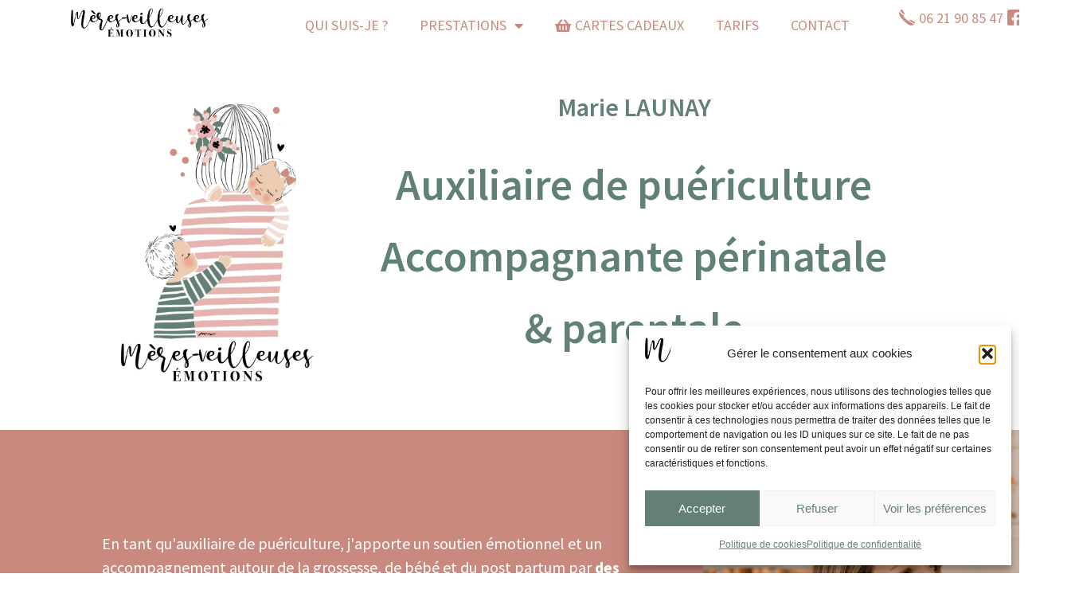

--- FILE ---
content_type: text/html; charset=UTF-8
request_url: https://meres-veilleusesemotions.fr/
body_size: 50152
content:
<!doctype html>
<html lang="fr-FR">
<head>
	<meta charset="UTF-8">
	<meta name="viewport" content="width=device-width, initial-scale=1">
	<link rel="profile" href="https://gmpg.org/xfn/11">
	<meta name='robots' content='index, follow, max-image-preview:large, max-snippet:-1, max-video-preview:-1' />

	<!-- This site is optimized with the Yoast SEO plugin v26.7 - https://yoast.com/wordpress/plugins/seo/ -->
	<title>Auxiliaire de puériculture - Mères-veilleuses Émotions à Granville</title>
	<meta name="description" content="Auxiliaire de puériculture, accompagnante périnatale &amp; parentale​, Mères-veilleuses Émotions vous propose un accompagnement grossesse." />
	<link rel="canonical" href="https://meres-veilleusesemotions.fr/" />
	<meta property="og:locale" content="fr_FR" />
	<meta property="og:type" content="website" />
	<meta property="og:title" content="Auxiliaire de puériculture - Mères-veilleuses Émotions à Granville" />
	<meta property="og:description" content="Auxiliaire de puériculture, accompagnante périnatale &amp; parentale​, Mères-veilleuses Émotions vous propose un accompagnement grossesse." />
	<meta property="og:url" content="https://meres-veilleusesemotions.fr/" />
	<meta property="og:site_name" content="Mères-veilleuses Émotions" />
	<meta property="article:publisher" content="https://www.facebook.com/meresveilleusesemotions" />
	<meta property="article:modified_time" content="2026-01-05T08:44:02+00:00" />
	<meta property="og:image" content="https://meres-veilleusesemotions.fr/wp-content/uploads/2022/07/Logo-Meres-veilleuses-emotions.webp" />
	<meta property="og:image:width" content="1127" />
	<meta property="og:image:height" content="1628" />
	<meta property="og:image:type" content="image/webp" />
	<meta name="twitter:card" content="summary_large_image" />
	<script type="application/ld+json" class="yoast-schema-graph">{"@context":"https://schema.org","@graph":[{"@type":"WebPage","@id":"https://meres-veilleusesemotions.fr/","url":"https://meres-veilleusesemotions.fr/","name":"Auxiliaire de puériculture - Mères-veilleuses Émotions à Granville","isPartOf":{"@id":"https://meres-veilleusesemotions.fr/#website"},"about":{"@id":"https://meres-veilleusesemotions.fr/#organization"},"primaryImageOfPage":{"@id":"https://meres-veilleusesemotions.fr/#primaryimage"},"image":{"@id":"https://meres-veilleusesemotions.fr/#primaryimage"},"thumbnailUrl":"https://meres-veilleusesemotions.fr/wp-content/uploads/2022/07/Logo-Meres-veilleuses-emotions-709x1024.webp","datePublished":"2022-09-08T08:30:25+00:00","dateModified":"2026-01-05T08:44:02+00:00","description":"Auxiliaire de puériculture, accompagnante périnatale & parentale​, Mères-veilleuses Émotions vous propose un accompagnement grossesse.","breadcrumb":{"@id":"https://meres-veilleusesemotions.fr/#breadcrumb"},"inLanguage":"fr-FR","potentialAction":[{"@type":"ReadAction","target":["https://meres-veilleusesemotions.fr/"]}]},{"@type":"ImageObject","inLanguage":"fr-FR","@id":"https://meres-veilleusesemotions.fr/#primaryimage","url":"https://meres-veilleusesemotions.fr/wp-content/uploads/2022/07/Logo-Meres-veilleuses-emotions-709x1024.webp","contentUrl":"https://meres-veilleusesemotions.fr/wp-content/uploads/2022/07/Logo-Meres-veilleuses-emotions-709x1024.webp"},{"@type":"BreadcrumbList","@id":"https://meres-veilleusesemotions.fr/#breadcrumb","itemListElement":[{"@type":"ListItem","position":1,"name":"Accueil"}]},{"@type":"WebSite","@id":"https://meres-veilleusesemotions.fr/#website","url":"https://meres-veilleusesemotions.fr/","name":"Mères-Veilleuses Émotions","description":"","publisher":{"@id":"https://meres-veilleusesemotions.fr/#organization"},"potentialAction":[{"@type":"SearchAction","target":{"@type":"EntryPoint","urlTemplate":"https://meres-veilleusesemotions.fr/?s={search_term_string}"},"query-input":{"@type":"PropertyValueSpecification","valueRequired":true,"valueName":"search_term_string"}}],"inLanguage":"fr-FR"},{"@type":"Organization","@id":"https://meres-veilleusesemotions.fr/#organization","name":"Mères-Veilleuses Émotions","url":"https://meres-veilleusesemotions.fr/","logo":{"@type":"ImageObject","inLanguage":"fr-FR","@id":"https://meres-veilleusesemotions.fr/#/schema/logo/image/","url":"https://meres-veilleusesemotions.fr/wp-content/uploads/2022/07/Logo-Meres-veilleuses-emotions.webp","contentUrl":"https://meres-veilleusesemotions.fr/wp-content/uploads/2022/07/Logo-Meres-veilleuses-emotions.webp","width":1127,"height":1628,"caption":"Mères-Veilleuses Émotions"},"image":{"@id":"https://meres-veilleusesemotions.fr/#/schema/logo/image/"},"sameAs":["https://www.facebook.com/meresveilleusesemotions","https://www.instagram.com/meresveilleusesemotions/"]}]}</script>
	<!-- / Yoast SEO plugin. -->


<link rel="alternate" type="application/rss+xml" title="Mères-veilleuses Émotions &raquo; Flux" href="https://meres-veilleusesemotions.fr/feed/" />
<link rel="alternate" type="application/rss+xml" title="Mères-veilleuses Émotions &raquo; Flux des commentaires" href="https://meres-veilleusesemotions.fr/comments/feed/" />
<link rel="alternate" title="oEmbed (JSON)" type="application/json+oembed" href="https://meres-veilleusesemotions.fr/wp-json/oembed/1.0/embed?url=https%3A%2F%2Fmeres-veilleusesemotions.fr%2F" />
<link rel="alternate" title="oEmbed (XML)" type="text/xml+oembed" href="https://meres-veilleusesemotions.fr/wp-json/oembed/1.0/embed?url=https%3A%2F%2Fmeres-veilleusesemotions.fr%2F&#038;format=xml" />
<style id='wp-img-auto-sizes-contain-inline-css'>
img:is([sizes=auto i],[sizes^="auto," i]){contain-intrinsic-size:3000px 1500px}
/*# sourceURL=wp-img-auto-sizes-contain-inline-css */
</style>
<style id='global-styles-inline-css'>
:root{--wp--preset--aspect-ratio--square: 1;--wp--preset--aspect-ratio--4-3: 4/3;--wp--preset--aspect-ratio--3-4: 3/4;--wp--preset--aspect-ratio--3-2: 3/2;--wp--preset--aspect-ratio--2-3: 2/3;--wp--preset--aspect-ratio--16-9: 16/9;--wp--preset--aspect-ratio--9-16: 9/16;--wp--preset--color--black: #000000;--wp--preset--color--cyan-bluish-gray: #abb8c3;--wp--preset--color--white: #ffffff;--wp--preset--color--pale-pink: #f78da7;--wp--preset--color--vivid-red: #cf2e2e;--wp--preset--color--luminous-vivid-orange: #ff6900;--wp--preset--color--luminous-vivid-amber: #fcb900;--wp--preset--color--light-green-cyan: #7bdcb5;--wp--preset--color--vivid-green-cyan: #00d084;--wp--preset--color--pale-cyan-blue: #8ed1fc;--wp--preset--color--vivid-cyan-blue: #0693e3;--wp--preset--color--vivid-purple: #9b51e0;--wp--preset--gradient--vivid-cyan-blue-to-vivid-purple: linear-gradient(135deg,rgb(6,147,227) 0%,rgb(155,81,224) 100%);--wp--preset--gradient--light-green-cyan-to-vivid-green-cyan: linear-gradient(135deg,rgb(122,220,180) 0%,rgb(0,208,130) 100%);--wp--preset--gradient--luminous-vivid-amber-to-luminous-vivid-orange: linear-gradient(135deg,rgb(252,185,0) 0%,rgb(255,105,0) 100%);--wp--preset--gradient--luminous-vivid-orange-to-vivid-red: linear-gradient(135deg,rgb(255,105,0) 0%,rgb(207,46,46) 100%);--wp--preset--gradient--very-light-gray-to-cyan-bluish-gray: linear-gradient(135deg,rgb(238,238,238) 0%,rgb(169,184,195) 100%);--wp--preset--gradient--cool-to-warm-spectrum: linear-gradient(135deg,rgb(74,234,220) 0%,rgb(151,120,209) 20%,rgb(207,42,186) 40%,rgb(238,44,130) 60%,rgb(251,105,98) 80%,rgb(254,248,76) 100%);--wp--preset--gradient--blush-light-purple: linear-gradient(135deg,rgb(255,206,236) 0%,rgb(152,150,240) 100%);--wp--preset--gradient--blush-bordeaux: linear-gradient(135deg,rgb(254,205,165) 0%,rgb(254,45,45) 50%,rgb(107,0,62) 100%);--wp--preset--gradient--luminous-dusk: linear-gradient(135deg,rgb(255,203,112) 0%,rgb(199,81,192) 50%,rgb(65,88,208) 100%);--wp--preset--gradient--pale-ocean: linear-gradient(135deg,rgb(255,245,203) 0%,rgb(182,227,212) 50%,rgb(51,167,181) 100%);--wp--preset--gradient--electric-grass: linear-gradient(135deg,rgb(202,248,128) 0%,rgb(113,206,126) 100%);--wp--preset--gradient--midnight: linear-gradient(135deg,rgb(2,3,129) 0%,rgb(40,116,252) 100%);--wp--preset--font-size--small: 13px;--wp--preset--font-size--medium: 20px;--wp--preset--font-size--large: 36px;--wp--preset--font-size--x-large: 42px;--wp--preset--spacing--20: 0.44rem;--wp--preset--spacing--30: 0.67rem;--wp--preset--spacing--40: 1rem;--wp--preset--spacing--50: 1.5rem;--wp--preset--spacing--60: 2.25rem;--wp--preset--spacing--70: 3.38rem;--wp--preset--spacing--80: 5.06rem;--wp--preset--shadow--natural: 6px 6px 9px rgba(0, 0, 0, 0.2);--wp--preset--shadow--deep: 12px 12px 50px rgba(0, 0, 0, 0.4);--wp--preset--shadow--sharp: 6px 6px 0px rgba(0, 0, 0, 0.2);--wp--preset--shadow--outlined: 6px 6px 0px -3px rgb(255, 255, 255), 6px 6px rgb(0, 0, 0);--wp--preset--shadow--crisp: 6px 6px 0px rgb(0, 0, 0);}:root { --wp--style--global--content-size: 800px;--wp--style--global--wide-size: 1200px; }:where(body) { margin: 0; }.wp-site-blocks > .alignleft { float: left; margin-right: 2em; }.wp-site-blocks > .alignright { float: right; margin-left: 2em; }.wp-site-blocks > .aligncenter { justify-content: center; margin-left: auto; margin-right: auto; }:where(.wp-site-blocks) > * { margin-block-start: 24px; margin-block-end: 0; }:where(.wp-site-blocks) > :first-child { margin-block-start: 0; }:where(.wp-site-blocks) > :last-child { margin-block-end: 0; }:root { --wp--style--block-gap: 24px; }:root :where(.is-layout-flow) > :first-child{margin-block-start: 0;}:root :where(.is-layout-flow) > :last-child{margin-block-end: 0;}:root :where(.is-layout-flow) > *{margin-block-start: 24px;margin-block-end: 0;}:root :where(.is-layout-constrained) > :first-child{margin-block-start: 0;}:root :where(.is-layout-constrained) > :last-child{margin-block-end: 0;}:root :where(.is-layout-constrained) > *{margin-block-start: 24px;margin-block-end: 0;}:root :where(.is-layout-flex){gap: 24px;}:root :where(.is-layout-grid){gap: 24px;}.is-layout-flow > .alignleft{float: left;margin-inline-start: 0;margin-inline-end: 2em;}.is-layout-flow > .alignright{float: right;margin-inline-start: 2em;margin-inline-end: 0;}.is-layout-flow > .aligncenter{margin-left: auto !important;margin-right: auto !important;}.is-layout-constrained > .alignleft{float: left;margin-inline-start: 0;margin-inline-end: 2em;}.is-layout-constrained > .alignright{float: right;margin-inline-start: 2em;margin-inline-end: 0;}.is-layout-constrained > .aligncenter{margin-left: auto !important;margin-right: auto !important;}.is-layout-constrained > :where(:not(.alignleft):not(.alignright):not(.alignfull)){max-width: var(--wp--style--global--content-size);margin-left: auto !important;margin-right: auto !important;}.is-layout-constrained > .alignwide{max-width: var(--wp--style--global--wide-size);}body .is-layout-flex{display: flex;}.is-layout-flex{flex-wrap: wrap;align-items: center;}.is-layout-flex > :is(*, div){margin: 0;}body .is-layout-grid{display: grid;}.is-layout-grid > :is(*, div){margin: 0;}body{padding-top: 0px;padding-right: 0px;padding-bottom: 0px;padding-left: 0px;}a:where(:not(.wp-element-button)){text-decoration: underline;}:root :where(.wp-element-button, .wp-block-button__link){background-color: #32373c;border-width: 0;color: #fff;font-family: inherit;font-size: inherit;font-style: inherit;font-weight: inherit;letter-spacing: inherit;line-height: inherit;padding-top: calc(0.667em + 2px);padding-right: calc(1.333em + 2px);padding-bottom: calc(0.667em + 2px);padding-left: calc(1.333em + 2px);text-decoration: none;text-transform: inherit;}.has-black-color{color: var(--wp--preset--color--black) !important;}.has-cyan-bluish-gray-color{color: var(--wp--preset--color--cyan-bluish-gray) !important;}.has-white-color{color: var(--wp--preset--color--white) !important;}.has-pale-pink-color{color: var(--wp--preset--color--pale-pink) !important;}.has-vivid-red-color{color: var(--wp--preset--color--vivid-red) !important;}.has-luminous-vivid-orange-color{color: var(--wp--preset--color--luminous-vivid-orange) !important;}.has-luminous-vivid-amber-color{color: var(--wp--preset--color--luminous-vivid-amber) !important;}.has-light-green-cyan-color{color: var(--wp--preset--color--light-green-cyan) !important;}.has-vivid-green-cyan-color{color: var(--wp--preset--color--vivid-green-cyan) !important;}.has-pale-cyan-blue-color{color: var(--wp--preset--color--pale-cyan-blue) !important;}.has-vivid-cyan-blue-color{color: var(--wp--preset--color--vivid-cyan-blue) !important;}.has-vivid-purple-color{color: var(--wp--preset--color--vivid-purple) !important;}.has-black-background-color{background-color: var(--wp--preset--color--black) !important;}.has-cyan-bluish-gray-background-color{background-color: var(--wp--preset--color--cyan-bluish-gray) !important;}.has-white-background-color{background-color: var(--wp--preset--color--white) !important;}.has-pale-pink-background-color{background-color: var(--wp--preset--color--pale-pink) !important;}.has-vivid-red-background-color{background-color: var(--wp--preset--color--vivid-red) !important;}.has-luminous-vivid-orange-background-color{background-color: var(--wp--preset--color--luminous-vivid-orange) !important;}.has-luminous-vivid-amber-background-color{background-color: var(--wp--preset--color--luminous-vivid-amber) !important;}.has-light-green-cyan-background-color{background-color: var(--wp--preset--color--light-green-cyan) !important;}.has-vivid-green-cyan-background-color{background-color: var(--wp--preset--color--vivid-green-cyan) !important;}.has-pale-cyan-blue-background-color{background-color: var(--wp--preset--color--pale-cyan-blue) !important;}.has-vivid-cyan-blue-background-color{background-color: var(--wp--preset--color--vivid-cyan-blue) !important;}.has-vivid-purple-background-color{background-color: var(--wp--preset--color--vivid-purple) !important;}.has-black-border-color{border-color: var(--wp--preset--color--black) !important;}.has-cyan-bluish-gray-border-color{border-color: var(--wp--preset--color--cyan-bluish-gray) !important;}.has-white-border-color{border-color: var(--wp--preset--color--white) !important;}.has-pale-pink-border-color{border-color: var(--wp--preset--color--pale-pink) !important;}.has-vivid-red-border-color{border-color: var(--wp--preset--color--vivid-red) !important;}.has-luminous-vivid-orange-border-color{border-color: var(--wp--preset--color--luminous-vivid-orange) !important;}.has-luminous-vivid-amber-border-color{border-color: var(--wp--preset--color--luminous-vivid-amber) !important;}.has-light-green-cyan-border-color{border-color: var(--wp--preset--color--light-green-cyan) !important;}.has-vivid-green-cyan-border-color{border-color: var(--wp--preset--color--vivid-green-cyan) !important;}.has-pale-cyan-blue-border-color{border-color: var(--wp--preset--color--pale-cyan-blue) !important;}.has-vivid-cyan-blue-border-color{border-color: var(--wp--preset--color--vivid-cyan-blue) !important;}.has-vivid-purple-border-color{border-color: var(--wp--preset--color--vivid-purple) !important;}.has-vivid-cyan-blue-to-vivid-purple-gradient-background{background: var(--wp--preset--gradient--vivid-cyan-blue-to-vivid-purple) !important;}.has-light-green-cyan-to-vivid-green-cyan-gradient-background{background: var(--wp--preset--gradient--light-green-cyan-to-vivid-green-cyan) !important;}.has-luminous-vivid-amber-to-luminous-vivid-orange-gradient-background{background: var(--wp--preset--gradient--luminous-vivid-amber-to-luminous-vivid-orange) !important;}.has-luminous-vivid-orange-to-vivid-red-gradient-background{background: var(--wp--preset--gradient--luminous-vivid-orange-to-vivid-red) !important;}.has-very-light-gray-to-cyan-bluish-gray-gradient-background{background: var(--wp--preset--gradient--very-light-gray-to-cyan-bluish-gray) !important;}.has-cool-to-warm-spectrum-gradient-background{background: var(--wp--preset--gradient--cool-to-warm-spectrum) !important;}.has-blush-light-purple-gradient-background{background: var(--wp--preset--gradient--blush-light-purple) !important;}.has-blush-bordeaux-gradient-background{background: var(--wp--preset--gradient--blush-bordeaux) !important;}.has-luminous-dusk-gradient-background{background: var(--wp--preset--gradient--luminous-dusk) !important;}.has-pale-ocean-gradient-background{background: var(--wp--preset--gradient--pale-ocean) !important;}.has-electric-grass-gradient-background{background: var(--wp--preset--gradient--electric-grass) !important;}.has-midnight-gradient-background{background: var(--wp--preset--gradient--midnight) !important;}.has-small-font-size{font-size: var(--wp--preset--font-size--small) !important;}.has-medium-font-size{font-size: var(--wp--preset--font-size--medium) !important;}.has-large-font-size{font-size: var(--wp--preset--font-size--large) !important;}.has-x-large-font-size{font-size: var(--wp--preset--font-size--x-large) !important;}
:root :where(.wp-block-pullquote){font-size: 1.5em;line-height: 1.6;}
/*# sourceURL=global-styles-inline-css */
</style>
<link rel='stylesheet' id='woocommerce-layout-css' href='https://meres-veilleusesemotions.fr/wp-content/plugins/woocommerce/assets/css/woocommerce-layout.css?ver=10.4.3' media='all' />
<link rel='stylesheet' id='woocommerce-smallscreen-css' href='https://meres-veilleusesemotions.fr/wp-content/plugins/woocommerce/assets/css/woocommerce-smallscreen.css?ver=10.4.3' media='only screen and (max-width: 768px)' />
<link rel='stylesheet' id='woocommerce-general-css' href='https://meres-veilleusesemotions.fr/wp-content/plugins/woocommerce/assets/css/woocommerce.css?ver=10.4.3' media='all' />
<style id='woocommerce-inline-inline-css'>
.woocommerce form .form-row .required { visibility: visible; }
/*# sourceURL=woocommerce-inline-inline-css */
</style>
<link rel='stylesheet' id='cmplz-general-css' href='https://meres-veilleusesemotions.fr/wp-content/plugins/complianz-gdpr/assets/css/cookieblocker.min.css?ver=1766010733' media='all' />
<link rel='stylesheet' id='hello-elementor-css' href='https://meres-veilleusesemotions.fr/wp-content/themes/hello-elementor/assets/css/reset.css?ver=3.4.5' media='all' />
<link rel='stylesheet' id='hello-elementor-theme-style-css' href='https://meres-veilleusesemotions.fr/wp-content/themes/hello-elementor/assets/css/theme.css?ver=3.4.5' media='all' />
<link rel='stylesheet' id='hello-elementor-header-footer-css' href='https://meres-veilleusesemotions.fr/wp-content/themes/hello-elementor/assets/css/header-footer.css?ver=3.4.5' media='all' />
<link rel='stylesheet' id='elementor-frontend-css' href='https://meres-veilleusesemotions.fr/wp-content/uploads/elementor/css/custom-frontend.min.css?ver=1768554161' media='all' />
<link rel='stylesheet' id='elementor-post-5-css' href='https://meres-veilleusesemotions.fr/wp-content/uploads/elementor/css/post-5.css?ver=1768554161' media='all' />
<link rel='stylesheet' id='widget-image-css' href='https://meres-veilleusesemotions.fr/wp-content/plugins/elementor/assets/css/widget-image.min.css?ver=3.34.1' media='all' />
<link rel='stylesheet' id='widget-nav-menu-css' href='https://meres-veilleusesemotions.fr/wp-content/uploads/elementor/css/custom-pro-widget-nav-menu.min.css?ver=1768554161' media='all' />
<link rel='stylesheet' id='widget-icon-list-css' href='https://meres-veilleusesemotions.fr/wp-content/uploads/elementor/css/custom-widget-icon-list.min.css?ver=1768554161' media='all' />
<link rel='stylesheet' id='e-sticky-css' href='https://meres-veilleusesemotions.fr/wp-content/plugins/elementor-pro/assets/css/modules/sticky.min.css?ver=3.34.0' media='all' />
<link rel='stylesheet' id='widget-heading-css' href='https://meres-veilleusesemotions.fr/wp-content/plugins/elementor/assets/css/widget-heading.min.css?ver=3.34.1' media='all' />
<link rel='stylesheet' id='widget-divider-css' href='https://meres-veilleusesemotions.fr/wp-content/plugins/elementor/assets/css/widget-divider.min.css?ver=3.34.1' media='all' />
<link rel='stylesheet' id='elementor-icons-css' href='https://meres-veilleusesemotions.fr/wp-content/plugins/elementor/assets/lib/eicons/css/elementor-icons.min.css?ver=5.45.0' media='all' />
<link rel='stylesheet' id='e-animation-zoomIn-css' href='https://meres-veilleusesemotions.fr/wp-content/plugins/elementor/assets/lib/animations/styles/zoomIn.min.css?ver=3.34.1' media='all' />
<link rel='stylesheet' id='widget-spacer-css' href='https://meres-veilleusesemotions.fr/wp-content/plugins/elementor/assets/css/widget-spacer.min.css?ver=3.34.1' media='all' />
<link rel='stylesheet' id='widget-image-box-css' href='https://meres-veilleusesemotions.fr/wp-content/uploads/elementor/css/custom-widget-image-box.min.css?ver=1768554161' media='all' />
<link rel='stylesheet' id='elementor-post-100-css' href='https://meres-veilleusesemotions.fr/wp-content/uploads/elementor/css/post-100.css?ver=1768554172' media='all' />
<link rel='stylesheet' id='elementor-post-103-css' href='https://meres-veilleusesemotions.fr/wp-content/uploads/elementor/css/post-103.css?ver=1768554162' media='all' />
<link rel='stylesheet' id='elementor-post-179-css' href='https://meres-veilleusesemotions.fr/wp-content/uploads/elementor/css/post-179.css?ver=1768554162' media='all' />
<link rel='stylesheet' id='elementor-gf-local-sourcesanspro-css' href='https://meres-veilleusesemotions.fr/wp-content/uploads/elementor/google-fonts/css/sourcesanspro.css?ver=1742246514' media='all' />
<link rel='stylesheet' id='elementor-gf-local-cookie-css' href='https://meres-veilleusesemotions.fr/wp-content/uploads/elementor/google-fonts/css/cookie.css?ver=1742246514' media='all' />
<link rel='stylesheet' id='elementor-icons-shared-0-css' href='https://meres-veilleusesemotions.fr/wp-content/plugins/elementor/assets/lib/font-awesome/css/fontawesome.min.css?ver=5.15.3' media='all' />
<link rel='stylesheet' id='elementor-icons-fa-solid-css' href='https://meres-veilleusesemotions.fr/wp-content/plugins/elementor/assets/lib/font-awesome/css/solid.min.css?ver=5.15.3' media='all' />
<script src="https://meres-veilleusesemotions.fr/wp-includes/js/jquery/jquery.min.js?ver=3.7.1" id="jquery-core-js"></script>
<script src="https://meres-veilleusesemotions.fr/wp-includes/js/jquery/jquery-migrate.min.js?ver=3.4.1" id="jquery-migrate-js"></script>
<script src="https://meres-veilleusesemotions.fr/wp-content/plugins/woocommerce/assets/js/jquery-blockui/jquery.blockUI.min.js?ver=2.7.0-wc.10.4.3" id="wc-jquery-blockui-js" defer data-wp-strategy="defer"></script>
<script id="wc-add-to-cart-js-extra">
var wc_add_to_cart_params = {"ajax_url":"/wp-admin/admin-ajax.php","wc_ajax_url":"/?wc-ajax=%%endpoint%%","i18n_view_cart":"Voir le panier","cart_url":"https://meres-veilleusesemotions.fr/panier/","is_cart":"","cart_redirect_after_add":"yes"};
//# sourceURL=wc-add-to-cart-js-extra
</script>
<script src="https://meres-veilleusesemotions.fr/wp-content/plugins/woocommerce/assets/js/frontend/add-to-cart.min.js?ver=10.4.3" id="wc-add-to-cart-js" defer data-wp-strategy="defer"></script>
<script src="https://meres-veilleusesemotions.fr/wp-content/plugins/woocommerce/assets/js/js-cookie/js.cookie.min.js?ver=2.1.4-wc.10.4.3" id="wc-js-cookie-js" defer data-wp-strategy="defer"></script>
<script id="woocommerce-js-extra">
var woocommerce_params = {"ajax_url":"/wp-admin/admin-ajax.php","wc_ajax_url":"/?wc-ajax=%%endpoint%%","i18n_password_show":"Afficher le mot de passe","i18n_password_hide":"Masquer le mot de passe"};
//# sourceURL=woocommerce-js-extra
</script>
<script src="https://meres-veilleusesemotions.fr/wp-content/plugins/woocommerce/assets/js/frontend/woocommerce.min.js?ver=10.4.3" id="woocommerce-js" defer data-wp-strategy="defer"></script>
<link rel="https://api.w.org/" href="https://meres-veilleusesemotions.fr/wp-json/" /><link rel="alternate" title="JSON" type="application/json" href="https://meres-veilleusesemotions.fr/wp-json/wp/v2/pages/100" /><link rel="EditURI" type="application/rsd+xml" title="RSD" href="https://meres-veilleusesemotions.fr/xmlrpc.php?rsd" />
<meta name="generator" content="WordPress 6.9" />
<meta name="generator" content="WooCommerce 10.4.3" />
<link rel='shortlink' href='https://meres-veilleusesemotions.fr/' />
			<style>.cmplz-hidden {
					display: none !important;
				}</style>	<noscript><style>.woocommerce-product-gallery{ opacity: 1 !important; }</style></noscript>
	<meta name="generator" content="Elementor 3.34.1; features: additional_custom_breakpoints; settings: css_print_method-external, google_font-enabled, font_display-swap">
			<style>
				.e-con.e-parent:nth-of-type(n+4):not(.e-lazyloaded):not(.e-no-lazyload),
				.e-con.e-parent:nth-of-type(n+4):not(.e-lazyloaded):not(.e-no-lazyload) * {
					background-image: none !important;
				}
				@media screen and (max-height: 1024px) {
					.e-con.e-parent:nth-of-type(n+3):not(.e-lazyloaded):not(.e-no-lazyload),
					.e-con.e-parent:nth-of-type(n+3):not(.e-lazyloaded):not(.e-no-lazyload) * {
						background-image: none !important;
					}
				}
				@media screen and (max-height: 640px) {
					.e-con.e-parent:nth-of-type(n+2):not(.e-lazyloaded):not(.e-no-lazyload),
					.e-con.e-parent:nth-of-type(n+2):not(.e-lazyloaded):not(.e-no-lazyload) * {
						background-image: none !important;
					}
				}
			</style>
			<link rel="icon" href="https://meres-veilleusesemotions.fr/wp-content/uploads/2022/09/favicon.png" sizes="32x32" />
<link rel="icon" href="https://meres-veilleusesemotions.fr/wp-content/uploads/2022/09/favicon.png" sizes="192x192" />
<link rel="apple-touch-icon" href="https://meres-veilleusesemotions.fr/wp-content/uploads/2022/09/favicon.png" />
<meta name="msapplication-TileImage" content="https://meres-veilleusesemotions.fr/wp-content/uploads/2022/09/favicon.png" />
		<style id="wp-custom-css">
			/* carte cadeau */
.product-type-gift-card .woocommerce-product-gallery__image {
    padding: 0em !important;
}

.woocommerce div.product .product_title {
    color:#618174 !important;
	font-family:'Source Sans Pro' !important;
}

.gift-cards_form>h3 {
    margin-top: 1em !important;
    margin-bottom: 0.5em !important;
	font-family:'Source Sans Pro' !important;
	color:var(--e-global-color-primary) !important;
	text-transform:uppercase !important;
}
}

.gift-card-content-editor.step-content label {
	color:var(--e-global-color-primary) !important;
	
	font-family:'Source Sans Pro' !important;
}

.gift-card-content-editor.step-content h5 {
    margin-top: 1em !important;
	color:var(--e-global-color-primary) !important;
	font-family:'Source Sans Pro' !important;
}
}

.ywgc-main-form-preview-container span, .ywgc-form-preview-from {font-weight:400 !important;font-family:'Source Sans Pro' !important;color: var(--e-global-color-primary) !important; margin-bottom:15px;}

.ywgc-form-preview-separator {
    background-color:var(--e-global-color-primary) !important;
}

.ywgc-form-preview-amount {
	color: var(--e-global-color-primary) !important;
	font-family:'Source Sans Pro' !important;
}

.product-type-gift-card .woocommerce-product-gallery__wrapper{
    box-shadow: none !important;
}

.gift-card-content-editor.step-content input, .gift-card-content-editor.step-content textarea {
    border-color:var(--e-global-color-primary) !important;
	background:#fff !important;
	border-radius:0 !important;
	height:50px !important;
	font-family:'Source Sans Pro' !important;
}

.elementor-widget-woocommerce-checkout-page .woocommerce-checkout #payment #place_order:hover {
	background-color:var(--e-global-color-secondary) !important;
border-color: var(--e-global-color-secondary) !important;
}
.elementor-1584 .elementor-element.elementor-element-39367ae.e-con {padding:0 !important;}

.woocommerce-message {
    border-top-color: var(--e-global-color-primary) !important;
}

.woocommerce-message::before {
    color: var(--e-global-color-primary) !important;
}

.ywgc-main-form-preview-container {
    box-shadow: none !important;
}
/* panier */


.ywgc_have_code {display:none;}

.woocommerce-info {
    border-top-color: var(--e-global-color-primary) !important;
}
.woocommerce-info::before {
    color: var(--e-global-color-primary) !important;
}


#methodenvoir__field {
  background: #F3DDD6;
  padding: 15px !important;
}

.woocommerce-additional-fields h3 {
	display:none;
}
/*
.gift-cards_form>h3:first-child, .gift-card-content-editor {
	display:none !important;
}*/
.gift-cards_form>h3:first-of-type, .ywgc-choose-design-preview {
	display:none !important;
}
.ywgc-empty-recipient-note {font-size:13px !important;}
/* mails */
.ywgc-card-amount {
	color: #618174 !important;
}
table td {
	font-family: "Source Sans Pro" !important;
  line-height: 1.2 !important;
}

.ywgc-card-product-name {
	font-size: 1.4em !important;
}

#header_wrapper {padding: 36px 48px 0 !important; text-align:center;}
#header_wrapper h1, #adresses td h2 {font-family:"Source Sans Pro !important";color:#618174 !important; text-align:center;}

.ywgc-table-template td {line-height:1.4 !important;}

#adresses td, #adresses td h2, #body_content_inner p, #body_content_inner { font-family: "Source Sans Pro" !important;}

#body_content_inner a, #body_content_inner h2 {color:#618174 !important;}

a:focus, button:focus {
	outline:none;
}		</style>
		</head>
<body data-cmplz=1 class="home wp-singular page-template page-template-elementor_header_footer page page-id-100 wp-custom-logo wp-embed-responsive wp-theme-hello-elementor theme-hello-elementor woocommerce-no-js hello-elementor-default elementor-default elementor-template-full-width elementor-kit-5 elementor-page elementor-page-100">


<a class="skip-link screen-reader-text" href="#content">Aller au contenu</a>

		<header data-elementor-type="header" data-elementor-id="103" class="elementor elementor-103 elementor-location-header" data-elementor-post-type="elementor_library">
			<div class="elementor-element elementor-element-9a6a550 e-con-full elementor-hidden-desktop elementor-hidden-tablet_extra elementor-hidden-tablet elementor-hidden-mobile e-flex e-con e-parent" data-id="9a6a550" data-element_type="container" data-settings="{&quot;background_background&quot;:&quot;classic&quot;,&quot;sticky_on&quot;:[&quot;desktop&quot;,&quot;tablet&quot;],&quot;sticky&quot;:&quot;top&quot;,&quot;sticky_offset&quot;:0,&quot;sticky_effects_offset&quot;:0,&quot;sticky_anchor_link_offset&quot;:0}">
		<div class="elementor-element elementor-element-9b10dbb e-con-full e-flex e-con e-child" data-id="9b10dbb" data-element_type="container">
				<div class="elementor-element elementor-element-b14ea56 elementor-widget elementor-widget-theme-site-logo elementor-widget-image" data-id="b14ea56" data-element_type="widget" data-widget_type="theme-site-logo.default">
											<a href="https://meres-veilleusesemotions.fr">
			<img width="192" height="40" src="https://meres-veilleusesemotions.fr/wp-content/uploads/2022/09/logo_menu-13.svg" class="attachment-full size-full wp-image-157" alt="logo mères-veilleuses émotions" />				</a>
											</div>
				</div>
		<div class="elementor-element elementor-element-60cae09 e-con-full e-flex e-con e-child" data-id="60cae09" data-element_type="container">
				<div class="elementor-element elementor-element-a1e85ae elementor-nav-menu__align-center elementor-nav-menu--stretch elementor-nav-menu__text-align-center elementor-nav-menu--dropdown-tablet elementor-nav-menu--toggle elementor-nav-menu--burger elementor-widget elementor-widget-nav-menu" data-id="a1e85ae" data-element_type="widget" data-settings="{&quot;full_width&quot;:&quot;stretch&quot;,&quot;layout&quot;:&quot;horizontal&quot;,&quot;submenu_icon&quot;:{&quot;value&quot;:&quot;&lt;i class=\&quot;fas fa-caret-down\&quot; aria-hidden=\&quot;true\&quot;&gt;&lt;\/i&gt;&quot;,&quot;library&quot;:&quot;fa-solid&quot;},&quot;toggle&quot;:&quot;burger&quot;}" data-widget_type="nav-menu.default">
								<nav aria-label="Menu" class="elementor-nav-menu--main elementor-nav-menu__container elementor-nav-menu--layout-horizontal e--pointer-none">
				<ul id="menu-1-a1e85ae" class="elementor-nav-menu"><li class="menu-item menu-item-type-post_type menu-item-object-page menu-item-148"><a href="https://meres-veilleusesemotions.fr/qui-suis-je/" class="elementor-item">Qui suis-je ?</a></li>
<li class="menu-item menu-item-type-custom menu-item-object-custom menu-item-has-children menu-item-193"><a class="elementor-item">Prestations</a>
<ul class="sub-menu elementor-nav-menu--dropdown">
	<li class="menu-item menu-item-type-post_type menu-item-object-page menu-item-2205"><a href="https://meres-veilleusesemotions.fr/therapeutique-bain-bebe/" class="elementor-sub-item">Thérapeutique bain bébé</a></li>
	<li class="menu-item menu-item-type-post_type menu-item-object-page menu-item-537"><a href="https://meres-veilleusesemotions.fr/massage-femme-enceinte/" class="elementor-sub-item">Massage femme enceinte</a></li>
	<li class="menu-item menu-item-type-post_type menu-item-object-page menu-item-536"><a href="https://meres-veilleusesemotions.fr/massage-bebe/" class="elementor-sub-item">Massage bébé</a></li>
	<li class="menu-item menu-item-type-post_type menu-item-object-page menu-item-535"><a href="https://meres-veilleusesemotions.fr/massage-jeune-maman/" class="elementor-sub-item">Massage jeune maman</a></li>
	<li class="menu-item menu-item-type-post_type menu-item-object-page menu-item-534"><a href="https://meres-veilleusesemotions.fr/bebe-signes/" class="elementor-sub-item">Bébé signes</a></li>
	<li class="menu-item menu-item-type-post_type menu-item-object-page menu-item-533"><a href="https://meres-veilleusesemotions.fr/prevention-des-accidents-domestiqueset-gestion-de-lurgence/" class="elementor-sub-item">Gestes qui sauvent &#038; prévention accidents domestiques</a></li>
</ul>
</li>
<li class="menu-item menu-item-type-post_type menu-item-object-page menu-item-2554"><a href="https://meres-veilleusesemotions.fr/cartes-cadeaux/" class="elementor-item"><i aria-hidden="true" class="fas fa-shopping-basket" style="margin-right:5px"></i> Cartes cadeaux</a></li>
<li class="menu-item menu-item-type-post_type menu-item-object-page menu-item-147"><a href="https://meres-veilleusesemotions.fr/tarifs/" class="elementor-item">Tarifs</a></li>
<li class="menu-item menu-item-type-post_type menu-item-object-page menu-item-191"><a href="https://meres-veilleusesemotions.fr/contact/" class="elementor-item">Contact</a></li>
</ul>			</nav>
					<div class="elementor-menu-toggle" role="button" tabindex="0" aria-label="Permuter le menu" aria-expanded="false">
			<i aria-hidden="true" role="presentation" class="elementor-menu-toggle__icon--open eicon-menu-bar"></i><i aria-hidden="true" role="presentation" class="elementor-menu-toggle__icon--close eicon-close"></i>		</div>
					<nav class="elementor-nav-menu--dropdown elementor-nav-menu__container" aria-hidden="true">
				<ul id="menu-2-a1e85ae" class="elementor-nav-menu"><li class="menu-item menu-item-type-post_type menu-item-object-page menu-item-148"><a href="https://meres-veilleusesemotions.fr/qui-suis-je/" class="elementor-item" tabindex="-1">Qui suis-je ?</a></li>
<li class="menu-item menu-item-type-custom menu-item-object-custom menu-item-has-children menu-item-193"><a class="elementor-item" tabindex="-1">Prestations</a>
<ul class="sub-menu elementor-nav-menu--dropdown">
	<li class="menu-item menu-item-type-post_type menu-item-object-page menu-item-2205"><a href="https://meres-veilleusesemotions.fr/therapeutique-bain-bebe/" class="elementor-sub-item" tabindex="-1">Thérapeutique bain bébé</a></li>
	<li class="menu-item menu-item-type-post_type menu-item-object-page menu-item-537"><a href="https://meres-veilleusesemotions.fr/massage-femme-enceinte/" class="elementor-sub-item" tabindex="-1">Massage femme enceinte</a></li>
	<li class="menu-item menu-item-type-post_type menu-item-object-page menu-item-536"><a href="https://meres-veilleusesemotions.fr/massage-bebe/" class="elementor-sub-item" tabindex="-1">Massage bébé</a></li>
	<li class="menu-item menu-item-type-post_type menu-item-object-page menu-item-535"><a href="https://meres-veilleusesemotions.fr/massage-jeune-maman/" class="elementor-sub-item" tabindex="-1">Massage jeune maman</a></li>
	<li class="menu-item menu-item-type-post_type menu-item-object-page menu-item-534"><a href="https://meres-veilleusesemotions.fr/bebe-signes/" class="elementor-sub-item" tabindex="-1">Bébé signes</a></li>
	<li class="menu-item menu-item-type-post_type menu-item-object-page menu-item-533"><a href="https://meres-veilleusesemotions.fr/prevention-des-accidents-domestiqueset-gestion-de-lurgence/" class="elementor-sub-item" tabindex="-1">Gestes qui sauvent &#038; prévention accidents domestiques</a></li>
</ul>
</li>
<li class="menu-item menu-item-type-post_type menu-item-object-page menu-item-2554"><a href="https://meres-veilleusesemotions.fr/cartes-cadeaux/" class="elementor-item" tabindex="-1"><i aria-hidden="true" class="fas fa-shopping-basket" style="margin-right:5px"></i> Cartes cadeaux</a></li>
<li class="menu-item menu-item-type-post_type menu-item-object-page menu-item-147"><a href="https://meres-veilleusesemotions.fr/tarifs/" class="elementor-item" tabindex="-1">Tarifs</a></li>
<li class="menu-item menu-item-type-post_type menu-item-object-page menu-item-191"><a href="https://meres-veilleusesemotions.fr/contact/" class="elementor-item" tabindex="-1">Contact</a></li>
</ul>			</nav>
						</div>
				</div>
		<div class="elementor-element elementor-element-d749de2 e-con-full e-flex e-con e-child" data-id="d749de2" data-element_type="container">
				<div class="elementor-element elementor-element-f7435d0 elementor-icon-list--layout-inline elementor-align-end elementor-widget-tablet_extra__width-initial elementor-list-item-link-full_width elementor-widget elementor-widget-icon-list" data-id="f7435d0" data-element_type="widget" id="menu-tel" data-widget_type="icon-list.default">
							<ul class="elementor-icon-list-items elementor-inline-items">
							<li class="elementor-icon-list-item elementor-inline-item">
											<a href="tel:0621908547" target="_blank">

												<span class="elementor-icon-list-icon">
							<svg xmlns="http://www.w3.org/2000/svg" xmlns:xlink="http://www.w3.org/1999/xlink" x="0px" y="0px" viewBox="0 0 18.52 18.52" style="enable-background:new 0 0 18.52 18.52;" xml:space="preserve"><style type="text/css">	.st0{opacity:0.5;}	.st1{display:none;}	.st2{display:inline;}	.st3{fill:#768D84;}	.st4{fill:#CA897E;}	.st5{fill:none;stroke:#FFFFFF;stroke-width:2;stroke-miterlimit:10;}	.st6{fill:#FFFFFF;}	.st7{fill:#618074;}	.st8{fill:#F3DDD6;}	.st9{fill:none;stroke:#618074;stroke-miterlimit:10;}	.st10{fill:none;stroke:#618074;stroke-width:2;stroke-miterlimit:10;}	.st11{fill-rule:evenodd;clip-rule:evenodd;fill:#618074;}	.st12{fill:none;stroke:#618074;stroke-width:1.2382;stroke-miterlimit:10;}	.st13{fill:none;stroke:#618074;stroke-width:1.1287;stroke-miterlimit:10;}	.st14{fill:none;stroke:#618074;stroke-width:1.0043;stroke-miterlimit:10;}	.st15{clip-path:url(#SVGID_00000072246995264213668900000008265018022730586272_);}	.st16{fill:#595553;}	.st17{clip-path:url(#SVGID_00000050629442354801545040000013718124166616342204_);}	.st18{fill:none;stroke:#736F6E;stroke-width:0.1147;stroke-miterlimit:10;}	.st19{fill:#443F3D;}	.st20{clip-path:url(#SVGID_00000064344917985533115920000010995578428787276962_);}	.st21{clip-path:url(#SVGID_00000144328189800941010220000006318920924902475198_);}	.st22{clip-path:url(#SVGID_00000003092717493271733740000000421893586724551835_);}	.st23{clip-path:url(#SVGID_00000117637962130914455680000008488148434637121170_);}	.st24{clip-path:url(#SVGID_00000034061360770619944060000000010163190930632322_);}	.st25{clip-path:url(#SVGID_00000179632553142599957300000003317158648114953626_);}	.st26{clip-path:url(#SVGID_00000020394352793363995670000004036550364606452874_);}	.st27{clip-path:url(#SVGID_00000161626442850130715290000007576837789600931468_);}	.st28{clip-path:url(#SVGID_00000142855086523719465860000016890937531324294548_);}	.st29{fill:#D7847C;}	.st30{fill:none;stroke:#D7847C;stroke-width:0.75;stroke-miterlimit:10;}	.st31{clip-path:url(#SVGID_00000070835761272289752930000003669746440126574773_);}	.st32{clip-path:url(#SVGID_00000054229153379779523420000011113900788902315946_);}	.st33{clip-path:url(#SVGID_00000086672902582265321350000000063322607817347759_);fill:#D7847C;}	.st34{clip-path:url(#SVGID_00000182523418853449999300000009661256603741479090_);}	.st35{clip-path:url(#SVGID_00000059283952497978754870000015321053564233615541_);}	.st36{clip-path:url(#SVGID_00000124862172978465059920000003359416382504110015_);fill:#D7847C;}	.st37{clip-path:url(#SVGID_00000003814829319093360290000002686463585791735472_);}	.st38{clip-path:url(#SVGID_00000175292986341442191700000011089472163851143870_);}	.st39{clip-path:url(#SVGID_00000114754063718884002930000017664489327050034366_);fill:#D7847C;}	.st40{clip-path:url(#SVGID_00000004543092215203163450000004844468299182698661_);}	.st41{clip-path:url(#SVGID_00000118368643144646985450000011524786490841321913_);}	.st42{clip-path:url(#SVGID_00000009569478550297080250000000220803027848247701_);fill:#D7847C;}	.st43{clip-path:url(#SVGID_00000024686307934121704350000015698125330826771135_);}	.st44{clip-path:url(#SVGID_00000017484229106566593960000006978495676349595793_);}	.st45{clip-path:url(#SVGID_00000103233567971723493040000015224545175239460030_);fill:#D7847C;}	.st46{clip-path:url(#SVGID_00000152234251343476467480000012824538003301506188_);}	.st47{clip-path:url(#SVGID_00000021804242119764436990000004113226389252859811_);}	.st48{clip-path:url(#SVGID_00000119084746781880671450000002431189816737089682_);fill:#D7847C;}	.st49{fill:#1D1D1B;}	.st50{clip-path:url(#SVGID_00000168085798153174717520000007322082474585389218_);}	.st51{clip-path:url(#SVGID_00000124872901124046792610000009532627348506997918_);}	.st52{clip-path:url(#SVGID_00000176007245722754209960000005980081319580734867_);fill:#D7847C;}	.st53{clip-path:url(#SVGID_00000175289899562721281450000008160192418492728491_);}	.st54{clip-path:url(#SVGID_00000155112146638794089670000001860664302748724645_);}	.st55{clip-path:url(#SVGID_00000105398982510761984900000009352019172435912091_);fill:#D7847C;}	.st56{clip-path:url(#SVGID_00000080885734900031020400000009760041603977258922_);}	.st57{clip-path:url(#SVGID_00000102531596545631859390000002039542043016651677_);}	.st58{fill:none;stroke:#736F6E;stroke-width:0.1811;stroke-miterlimit:10;}	.st59{clip-path:url(#SVGID_00000072975250566559034680000008439944613039442092_);}	.st60{clip-path:url(#SVGID_00000041269892940720079930000016822533990718257085_);}	.st61{clip-path:url(#SVGID_00000173861866202826486770000009055566735838585784_);}	.st62{clip-path:url(#SVGID_00000137850423575027522060000007729463178169470140_);}	.st63{fill:none;stroke:#FFFFFF;stroke-width:0.5;stroke-miterlimit:10;}	.st64{clip-path:url(#SVGID_00000096770983174071367800000004473552851361916041_);}	.st65{clip-path:url(#SVGID_00000107557256606565559820000015450288796673065631_);}	.st66{clip-path:url(#SVGID_00000019667146937196817600000018180462585145780652_);}	.st67{clip-path:url(#SVGID_00000176740951394930315290000015582801882160320653_);}	.st68{clip-path:url(#SVGID_00000100373270244501704000000004229717373176068520_);fill:#D7847C;}	.st69{clip-path:url(#SVGID_00000142896823178308942930000005741160224872202641_);}	.st70{clip-path:url(#SVGID_00000007397571579274806990000004417685492012165278_);fill:#DEADA7;}	.st71{clip-path:url(#SVGID_00000005948648926092494490000007297234597150817981_);}	.st72{clip-path:url(#SVGID_00000057865330350643959040000009146034924403110322_);fill:#DEADA7;}	.st73{clip-path:url(#SVGID_00000071526797023748865440000010087334423436289422_);}	.st74{clip-path:url(#SVGID_00000106147311771999430110000008719997731340267452_);fill:#DEADA7;}	.st75{clip-path:url(#SVGID_00000005970345496111554230000002942484420054322605_);}	.st76{clip-path:url(#SVGID_00000013876462767742262010000010222094595260204172_);fill:#DEADA7;}	.st77{clip-path:url(#SVGID_00000114775810604890830970000007520273904756708272_);}	.st78{clip-path:url(#SVGID_00000145773882130255002690000001141401502624160418_);fill:#DEADA7;}	.st79{clip-path:url(#SVGID_00000153676049559685144400000003059450448217004682_);}	.st80{clip-path:url(#SVGID_00000072995821604398446730000010745571903256605325_);fill:#DEADA7;}	.st81{clip-path:url(#SVGID_00000174589003824797872300000017032790887236807329_);}	.st82{clip-path:url(#SVGID_00000165221117171843138460000013948270187431613571_);fill:#DEADA7;}	.st83{clip-path:url(#SVGID_00000092421060613229755930000011907546965846952333_);}	.st84{clip-path:url(#SVGID_00000049191414696086085630000007967252690933108383_);fill:#DEADA7;}	.st85{clip-path:url(#SVGID_00000011730494494998430510000005649302744817397894_);}	.st86{clip-path:url(#SVGID_00000003068924684387138650000017206223085814824120_);}	.st87{clip-path:url(#SVGID_00000056408670370493733600000015618432966486995642_);}	.st88{clip-path:url(#SVGID_00000164494738927568888960000011188618404429919630_);fill:#DEADA7;}	.st89{fill:none;stroke:#FFFFFF;stroke-width:0.7241;stroke-miterlimit:10;}	.st90{fill:none;stroke:#FFFFFF;stroke-width:0.6325;stroke-miterlimit:10;}	.st91{fill:none;stroke:#FFFFFF;stroke-width:0.75;stroke-miterlimit:10;}	.st92{clip-path:url(#SVGID_00000005964277117399615210000010828447253603461543_);}	.st93{clip-path:url(#SVGID_00000093869212283883264740000004384132600275067811_);}	.st94{clip-path:url(#SVGID_00000158718390532890490210000016243478347695418782_);}	.st95{clip-path:url(#SVGID_00000129902928473115294920000011728662484041392259_);}	.st96{clip-path:url(#SVGID_00000104695341387612245560000007897081342435111337_);}	.st97{clip-path:url(#SVGID_00000135691962401645207760000015409404565458951809_);}	.st98{clip-path:url(#SVGID_00000108284050316654905770000002206767823288330637_);fill:#D7847C;}	.st99{clip-path:url(#SVGID_00000065035152835138694080000016034253184734840485_);}	.st100{clip-path:url(#SVGID_00000013880525237240405380000013255917605149119162_);}	.st101{clip-path:url(#SVGID_00000176042443311291507610000012351609664656994995_);fill:#D7847C;}	.st102{clip-path:url(#SVGID_00000026884046400697571690000016594808280765507493_);}	.st103{clip-path:url(#SVGID_00000100340845437464876370000007742342098107793081_);}	.st104{clip-path:url(#SVGID_00000142885925820763473400000013392000690098870706_);fill:#D7847C;}	.st105{clip-path:url(#SVGID_00000088850284522293973580000010060576988762935687_);}	.st106{clip-path:url(#SVGID_00000005247092995125563740000002495904888391365028_);}	.st107{clip-path:url(#SVGID_00000003105423459387459750000005899670474298470556_);fill:#D7847C;}	.st108{fill:#ECCCB2;}	.st109{clip-path:url(#SVGID_00000117665515418620640140000006543707651612863910_);}	.st110{clip-path:url(#SVGID_00000132786431704210333310000000744220403899081905_);fill:#DEADA7;}	.st111{clip-path:url(#SVGID_00000101785459619500643860000008478364717117351330_);}	.st112{clip-path:url(#SVGID_00000167397555854314934720000017305311474802418082_);fill:#DEADA7;}</style><g id="Calque_1"></g><g id="prevention"></g><g id="Calque_2"></g><g id="femme_enceinte"></g><g id="FEMME_ENCEINTE"></g><g id="jeune_maman"></g><g id="massage_x5F_b&#xE9;b&#xE9;"></g><g id="signes"></g><g id="bain">	<g>		<path d="M16.51,16.48l-0.09-0.02l0.04,0.04c-0.12,0-0.67-0.23-0.78-0.26l0.03,0.02c-0.09-0.03-0.15-0.06-0.24-0.11l0.06,0.02   c-0.01-0.04-0.06-0.06-0.11-0.09l0.03,0.03c-0.07-0.01-0.11-0.06-0.21-0.11l0.03,0.03c-0.02-0.01-0.05-0.03-0.08-0.04   c0.06,0.02-0.02-0.04-0.03-0.06c0.02,0.05-0.07-0.01-0.1-0.03c0-0.03-0.09-0.04-0.09-0.06c-0.03-0.01-0.02,0.02-0.01,0.02   c-0.06-0.05-0.13-0.05-0.24-0.12c-0.19-0.13-0.01-0.03-0.24-0.15l-0.02-0.03l-0.03,0.01c-0.01-0.06-0.11-0.09-0.11-0.14   c-0.03,0-0.04-0.03-0.1-0.05c0,0.04,0.07,0.07,0.08,0.1c-0.19-0.11-0.93-0.72-1.07-0.86c0.03,0.02,0.03,0,0.01-0.02l-0.06-0.04   c0,0.01,0.02,0.03,0,0.02c-0.03-0.02-0.04-0.06-0.07-0.05c0.01-0.01-0.02-0.05-0.02-0.05c-0.04-0.01-0.11-0.13-0.18-0.13   c-0.08-0.06,0-0.04-0.08-0.11l-0.03,0.02c0,0-0.46-0.41-0.45-0.39c0-0.01,0-0.03-0.02-0.05c-0.13-0.11-0.12-0.1-0.25-0.21   c0.01,0.01,0.02,0.01,0.02,0c-0.27-0.25-0.5-0.5-0.75-0.76l-0.2,0.12c-0.37,0.22-0.83,0.19-1.17-0.07   c-0.58-0.46-1.53-1.22-2.35-2.04C6.84,10.04,6.07,9.1,5.61,8.52c-0.26-0.34-0.29-0.8-0.07-1.17l0.25-0.42   c-0.08-0.04-0.13,0.01-0.15,0l0.02-0.03L5.57,6.86c0,0.04-0.03,0.07,0,0.1C5.55,6.98,5.53,6.95,5.5,6.94   c0.01,0,0.05-0.01,0.03-0.03C5.46,6.88,5.49,6.93,5.41,6.9c0,0,0.08-0.01,0.02-0.07C5.26,6.75,4.35,6.24,4.2,6.11   c0,0.02,0.1-0.07,0.11-0.06L4.22,6.02l0.02,0.06c-0.13,0-0.64-0.35-0.76-0.39L3.5,5.72C3.42,5.68,3.36,5.63,3.28,5.56L3.34,5.6   c0.01-0.05-0.03-0.09-0.08-0.13l0.02,0.04c-0.08-0.01-0.1-0.08-0.19-0.15l0.02,0.04C3.08,5.39,3.06,5.36,3.04,5.34   c0.06,0.02-0.01-0.05,0-0.08C3.03,5.32,2.95,5.24,2.93,5.22c0.01-0.04-0.09-0.05-0.07-0.08C2.82,5.12,2.83,5.16,2.83,5.16   C2.8,5.1,2.71,5.09,2.61,5c-0.15-0.17,0-0.04-0.21-0.2l0-0.04L2.36,4.78C2.39,4.7,2.27,4.66,2.31,4.59   c-0.04,0-0.03-0.04-0.09-0.07C2.2,4.57,2.27,4.61,2.26,4.65C2.09,4.51,1.5,3.72,1.4,3.55c0.02,0.02,0.04,0,0.03-0.03L1.37,3.47   C1.36,3.48,1.38,3.5,1.36,3.5C1.33,3.48,1.33,3.43,1.29,3.44c0.02-0.01,0-0.06,0-0.06C1.23,3.38,1.22,3.21,1.13,3.23   C1.06,3.15,1.16,3.18,1.09,3.08L1.04,3.11c0,0-0.36-0.51-0.37-0.48c0.01-0.02,0.02-0.03,0.01-0.07c-0.11-0.14-0.1-0.12-0.2-0.26   c0.01,0.01,0.02,0.02,0.02,0C0.48,2.27,0.46,2.24,0.44,2.21c-1.03,1.98-0.61,5.12,5.07,10.8c7.01,7.01,10.15,6.02,12.01,4.15   c0.07-0.07,0.13-0.15,0.19-0.22c-0.23-0.06-1.11-0.33-1.28-0.42C16.44,16.53,16.5,16.47,16.51,16.48z"></path>		<path d="M12.34,12.71l-0.02,0.01c0.08,0.07,0.2,0.14,0.25,0.18l-0.01,0c0.03,0.03,0.12,0.09,0.14,0.05   c0.07,0.08,0.03,0.09,0.14,0.16l-0.01-0.02c0.11,0.09,0.61,0.58,0.72,0.66l-0.01,0c0.1,0.06,0.2,0.17,0.31,0.23   c0.15,0.16,0.88,0.75,1.1,0.86c0.18,0.11,0.03-0.01,0.2,0.11c0.02,0.02,0.04,0.01,0.02-0.02c0.05,0.04,0.13,0.09,0.18,0.14   c0.37,0.21,1.11,0.6,1.49,0.73l-0.01,0c0.22,0.11,1.1,0.35,1.43,0.4c0.12-0.24,0.21-0.46,0.25-0.65c0.11-0.45-0.08-0.91-0.48-1.15   c-1-0.58-3.14-1.84-4.14-2.42c-0.33-0.19-0.73-0.19-1.05,0.01l-0.76,0.45c0.02,0.02,0.04,0.04,0.05,0.06   C12.15,12.55,12.26,12.66,12.34,12.71z"></path>		<path d="M1.35,1.18c0.06,0.08,0.18,0.17,0.22,0.22L1.56,1.4c0.03,0.03,0.11,0.1,0.15,0.06C1.76,1.55,1.7,1.57,1.8,1.66L1.79,1.64   c0.09,0.11,0.46,0.71,0.55,0.79l-0.02,0C2.42,2.5,2.47,2.64,2.58,2.7c0.1,0.19,0.66,0.93,0.86,1.07c0.15,0.14,0.04-0.02,0.18,0.14   c0.02,0.02,0.05,0.01,0.03-0.02C3.69,3.94,3.75,4,3.77,4.07c0.32,0.27,0.94,0.79,1.27,0.99l-0.01,0c0.2,0.16,1.09,0.61,1.32,0.68   l0.06-0.01c0.02,0.02,0.04,0.03,0.07,0.05L6.52,5.7c0.19-0.33,0.19-0.73,0-1.06L4.11,0.52c-0.23-0.4-0.7-0.6-1.15-0.49   c-0.44,0.11-1,0.37-1.6,0.96C1.34,1.02,1.32,1.04,1.29,1.07c0.03,0.04,0.06,0.08,0.09,0.1L1.35,1.18z"></path>	</g></g></svg>						</span>
										<span class="elementor-icon-list-text">06 21 90 85 47</span>
											</a>
									</li>
								<li class="elementor-icon-list-item elementor-inline-item">
											<a href="https://www.facebook.com/meresveilleusesemotions%20" target="_blank">

												<span class="elementor-icon-list-icon">
							<svg xmlns="http://www.w3.org/2000/svg" xmlns:xlink="http://www.w3.org/1999/xlink" x="0px" y="0px" viewBox="0 0 20.23 20.22" style="enable-background:new 0 0 20.23 20.22;" xml:space="preserve"><style type="text/css">	.st0{opacity:0.5;}	.st1{display:none;}	.st2{display:inline;}	.st3{fill:#768D84;}	.st4{fill:#CA897E;}	.st5{fill:none;stroke:#FFFFFF;stroke-width:2;stroke-miterlimit:10;}	.st6{fill:#FFFFFF;}	.st7{fill:#618074;}	.st8{fill:#F3DDD6;}	.st9{fill:none;stroke:#618074;stroke-miterlimit:10;}	.st10{fill:none;stroke:#618074;stroke-width:2;stroke-miterlimit:10;}	.st11{fill-rule:evenodd;clip-rule:evenodd;fill:#618074;}	.st12{fill:none;stroke:#618074;stroke-width:1.2382;stroke-miterlimit:10;}	.st13{fill:none;stroke:#618074;stroke-width:1.1287;stroke-miterlimit:10;}	.st14{fill:none;stroke:#618074;stroke-width:1.0043;stroke-miterlimit:10;}	.st15{clip-path:url(#SVGID_00000111913061005859750060000013104539442075037370_);}	.st16{fill:#595553;}	.st17{clip-path:url(#SVGID_00000159444740972636448590000013764495608965848456_);}	.st18{fill:none;stroke:#736F6E;stroke-width:0.1147;stroke-miterlimit:10;}	.st19{fill:#443F3D;}	.st20{clip-path:url(#SVGID_00000124124792412649702090000018026855301204888511_);}	.st21{clip-path:url(#SVGID_00000098901756629628596060000005172629628656053692_);}	.st22{clip-path:url(#SVGID_00000043451745007696329050000005859970920419416246_);}	.st23{clip-path:url(#SVGID_00000064330361691641145150000001688700186037411456_);}	.st24{clip-path:url(#SVGID_00000173139500329942412470000007323164540141932720_);}	.st25{clip-path:url(#SVGID_00000137830768791520147380000002223766146372119708_);}	.st26{clip-path:url(#SVGID_00000170970334587589144510000009020808491689535119_);}	.st27{clip-path:url(#SVGID_00000098194665873047424970000001210632542547344257_);}	.st28{clip-path:url(#SVGID_00000124121118061515164230000017724105244805159559_);}	.st29{fill:#D7847C;}	.st30{fill:none;stroke:#D7847C;stroke-width:0.75;stroke-miterlimit:10;}	.st31{clip-path:url(#SVGID_00000046302303940636455020000017401225729158331320_);}	.st32{clip-path:url(#SVGID_00000107549710762450344490000006620614186084538805_);}	.st33{clip-path:url(#SVGID_00000085216851492282792350000013808949603196400545_);fill:#D7847C;}	.st34{clip-path:url(#SVGID_00000026855337296026692970000011842444722192619166_);}	.st35{clip-path:url(#SVGID_00000176737848186987465340000008764728790796766631_);}	.st36{clip-path:url(#SVGID_00000062906676095857775470000009506761857551942322_);fill:#D7847C;}	.st37{clip-path:url(#SVGID_00000160149690595254216170000013780012554593724811_);}	.st38{clip-path:url(#SVGID_00000049943357916269343380000000173281068909580730_);}	.st39{clip-path:url(#SVGID_00000176740473891426340100000005732586998823614888_);fill:#D7847C;}	.st40{clip-path:url(#SVGID_00000135667945647336915320000000660460193417655204_);}	.st41{clip-path:url(#SVGID_00000098935678819503806930000012007031564977997724_);}	.st42{clip-path:url(#SVGID_00000178173804923020553130000002590325222484876196_);fill:#D7847C;}	.st43{clip-path:url(#SVGID_00000130627122766655258120000004087590068396259729_);}	.st44{clip-path:url(#SVGID_00000132057278377912123130000003077301098108520368_);}	.st45{clip-path:url(#SVGID_00000090278088747588790150000007866178399994913419_);fill:#D7847C;}	.st46{clip-path:url(#SVGID_00000160180459741222922440000008350910097315197347_);}	.st47{clip-path:url(#SVGID_00000175289634129720513400000007539005918677075887_);}	.st48{clip-path:url(#SVGID_00000159438867385336315390000013820661028430882231_);fill:#D7847C;}	.st49{fill:#1D1D1B;}	.st50{clip-path:url(#SVGID_00000015352995905563868440000013059223234064288938_);}	.st51{clip-path:url(#SVGID_00000139277829193643799880000003396310852507681963_);}	.st52{clip-path:url(#SVGID_00000018221474661661325020000017209447332218690437_);fill:#D7847C;}	.st53{clip-path:url(#SVGID_00000016783819786482876330000003302428350402574258_);}	.st54{clip-path:url(#SVGID_00000045596179535892114040000004809452333911691183_);}	.st55{clip-path:url(#SVGID_00000064346064914708399090000006288973294931635376_);fill:#D7847C;}	.st56{clip-path:url(#SVGID_00000005949463532341685220000012384488302941002130_);}	.st57{clip-path:url(#SVGID_00000002379514318371320480000003674343852667486854_);}	.st58{fill:none;stroke:#736F6E;stroke-width:0.1811;stroke-miterlimit:10;}	.st59{clip-path:url(#SVGID_00000053534249651730319160000010970833999172219025_);}	.st60{clip-path:url(#SVGID_00000165234464469109569230000016119968898843197340_);}	.st61{clip-path:url(#SVGID_00000016046694958510972780000018314171106370876831_);}	.st62{clip-path:url(#SVGID_00000105387578610645349250000005694515401929288613_);}	.st63{fill:none;stroke:#FFFFFF;stroke-width:0.5;stroke-miterlimit:10;}	.st64{clip-path:url(#SVGID_00000075145689860456700380000000999192695968333218_);}	.st65{clip-path:url(#SVGID_00000158004613396797026030000010901190518609343931_);}	.st66{clip-path:url(#SVGID_00000020364133643442437790000002164588794642469301_);}	.st67{clip-path:url(#SVGID_00000114777645436880890830000004303483763646177174_);}	.st68{clip-path:url(#SVGID_00000068658954133684260480000018101102524119722410_);fill:#D7847C;}	.st69{clip-path:url(#SVGID_00000084498700970374919020000014273280267190393234_);}	.st70{clip-path:url(#SVGID_00000026884060365330018110000003561538373014038959_);fill:#DEADA7;}	.st71{clip-path:url(#SVGID_00000061461031656075704250000012957054158380325054_);}	.st72{clip-path:url(#SVGID_00000083780357867060032480000014183535341337790646_);fill:#DEADA7;}	.st73{clip-path:url(#SVGID_00000160896814001987712330000002321250401946506897_);}	.st74{clip-path:url(#SVGID_00000013177584618813369870000002964352684749425038_);fill:#DEADA7;}	.st75{clip-path:url(#SVGID_00000082361086937405677060000012693951157738751371_);}	.st76{clip-path:url(#SVGID_00000155118768168121296000000011469482818245558147_);fill:#DEADA7;}	.st77{clip-path:url(#SVGID_00000062882258302605713720000000335677289502818724_);}	.st78{clip-path:url(#SVGID_00000036937731338559233360000007182083856969929347_);fill:#DEADA7;}	.st79{clip-path:url(#SVGID_00000134213343267864596310000008117682065268320692_);}	.st80{clip-path:url(#SVGID_00000070102040351808926630000008914249020459409832_);fill:#DEADA7;}	.st81{clip-path:url(#SVGID_00000181787021533907748250000013984739691334470061_);}	.st82{clip-path:url(#SVGID_00000121247105604804390240000016519085528501124483_);fill:#DEADA7;}	.st83{clip-path:url(#SVGID_00000003807112135807895090000002641915435662722449_);}	.st84{clip-path:url(#SVGID_00000055672600511424511100000013409211003107859617_);fill:#DEADA7;}	.st85{clip-path:url(#SVGID_00000004532910115899491880000014151867881843555253_);}	.st86{clip-path:url(#SVGID_00000111193565525446445480000003662776942210065811_);}	.st87{clip-path:url(#SVGID_00000056414163784581001010000012973778493486108592_);}	.st88{clip-path:url(#SVGID_00000051361180916799641610000003294631243709109397_);fill:#DEADA7;}	.st89{fill:none;stroke:#FFFFFF;stroke-width:0.7241;stroke-miterlimit:10;}	.st90{fill:none;stroke:#FFFFFF;stroke-width:0.6325;stroke-miterlimit:10;}	.st91{fill:none;stroke:#FFFFFF;stroke-width:0.75;stroke-miterlimit:10;}	.st92{clip-path:url(#SVGID_00000170268480639023464570000009944477808547532983_);}	.st93{clip-path:url(#SVGID_00000119810344588335379880000013868808961013395893_);}	.st94{clip-path:url(#SVGID_00000035523166645834445650000013682280831917119110_);}	.st95{clip-path:url(#SVGID_00000161607924088973104900000007377021204322901434_);}	.st96{clip-path:url(#SVGID_00000036947314021855839390000003731685046411019199_);}	.st97{clip-path:url(#SVGID_00000146473667536316981530000008386845774709583290_);}	.st98{clip-path:url(#SVGID_00000034793526282722712740000003691696765708579489_);fill:#D7847C;}	.st99{clip-path:url(#SVGID_00000096035482483813635890000008704830510492851599_);}	.st100{clip-path:url(#SVGID_00000014636166236179327860000008495994645733192080_);}	.st101{clip-path:url(#SVGID_00000114075557133175964410000001279639532482275515_);fill:#D7847C;}	.st102{clip-path:url(#SVGID_00000173869445207239919530000011633182017021885334_);}	.st103{clip-path:url(#SVGID_00000165942652406431878120000000097582049677068206_);}	.st104{clip-path:url(#SVGID_00000160871150311729072390000009182162647197749398_);fill:#D7847C;}	.st105{clip-path:url(#SVGID_00000056393764395983301930000004655142324938015918_);}	.st106{clip-path:url(#SVGID_00000000199639375290972330000015311787566725064834_);}	.st107{clip-path:url(#SVGID_00000084503907764391256740000006280252950528070819_);fill:#D7847C;}	.st108{fill:#ECCCB2;}	.st109{clip-path:url(#SVGID_00000059269996606677429270000009889138519288093342_);}	.st110{clip-path:url(#SVGID_00000169524696377571360350000006638374823809105282_);fill:#DEADA7;}	.st111{clip-path:url(#SVGID_00000004524202838209127620000014845806227142490523_);}	.st112{clip-path:url(#SVGID_00000119799182470589851040000009615813813303292343_);fill:#DEADA7;}</style><g id="Calque_1"></g><g id="prevention"></g><g id="Calque_2"></g><g id="femme_enceinte"></g><g id="FEMME_ENCEINTE"></g><g id="jeune_maman"></g><g id="massage_x5F_b&#xE9;b&#xE9;"></g><g id="signes"></g><g id="bain">	<path d="M18.06,0H2.17C0.97,0,0,0.97,0,2.17v15.89c0,1.2,0.97,2.17,2.17,2.17h6.2v-6.87H5.52v-3.24h2.84V7.65  c0-2.81,1.67-4.35,4.23-4.35c1.23,0,2.51,0.22,2.51,0.22v2.75h-1.41c-1.39,0-1.83,0.86-1.83,1.75v2.1h3.11l-0.5,3.24h-2.61v6.87  h6.2c1.2,0,2.17-0.97,2.17-2.17V2.17C20.23,0.97,19.25,0,18.06,0"></path></g></svg>						</span>
										<span class="elementor-icon-list-text"></span>
											</a>
									</li>
								<li class="elementor-icon-list-item elementor-inline-item">
											<a href="https://www.instagram.com/meresveilleusesemotions/" target="_blank">

												<span class="elementor-icon-list-icon">
							<svg xmlns="http://www.w3.org/2000/svg" xmlns:xlink="http://www.w3.org/1999/xlink" x="0px" y="0px" viewBox="0 0 20.23 20.22" style="enable-background:new 0 0 20.23 20.22;" xml:space="preserve"><style type="text/css">	.st0{opacity:0.5;}	.st1{display:none;}	.st2{display:inline;}	.st3{fill:#768D84;}	.st4{fill:#CA897E;}	.st5{fill:none;stroke:#FFFFFF;stroke-width:2;stroke-miterlimit:10;}	.st6{fill:#FFFFFF;}	.st7{fill:#618074;}	.st8{fill:#F3DDD6;}	.st9{fill:none;stroke:#618074;stroke-miterlimit:10;}	.st10{fill:none;stroke:#618074;stroke-width:2;stroke-miterlimit:10;}	.st11{fill-rule:evenodd;clip-rule:evenodd;fill:#618074;}	.st12{fill:none;stroke:#618074;stroke-width:1.2382;stroke-miterlimit:10;}	.st13{fill:none;stroke:#618074;stroke-width:1.1287;stroke-miterlimit:10;}	.st14{fill:none;stroke:#618074;stroke-width:1.0043;stroke-miterlimit:10;}	.st15{clip-path:url(#SVGID_00000024683498381957721780000007842037284473584541_);}	.st16{fill:#595553;}	.st17{clip-path:url(#SVGID_00000049216450132535812290000009205227409360105127_);}	.st18{fill:none;stroke:#736F6E;stroke-width:0.1147;stroke-miterlimit:10;}	.st19{fill:#443F3D;}	.st20{clip-path:url(#SVGID_00000093868349572317993560000013533016854863066253_);}	.st21{clip-path:url(#SVGID_00000092423182205548074810000000787365923683913110_);}	.st22{clip-path:url(#SVGID_00000008129852524341253370000011794010200850104711_);}	.st23{clip-path:url(#SVGID_00000142857877761536452840000014973196965685584018_);}	.st24{clip-path:url(#SVGID_00000006693614555336852210000014398358431194936450_);}	.st25{clip-path:url(#SVGID_00000151505696785516588220000001139258016386894011_);}	.st26{clip-path:url(#SVGID_00000084516513929175097260000003543173354386149030_);}	.st27{clip-path:url(#SVGID_00000036228857639608447130000008989564595809195944_);}	.st28{clip-path:url(#SVGID_00000101804261057620532470000007813865107480338841_);}	.st29{fill:#D7847C;}	.st30{fill:none;stroke:#D7847C;stroke-width:0.75;stroke-miterlimit:10;}	.st31{clip-path:url(#SVGID_00000015327585452813787380000005718956209409490323_);}	.st32{clip-path:url(#SVGID_00000068673139241747009190000004149394418735142049_);}	.st33{clip-path:url(#SVGID_00000028290554441395924690000015977752527572078212_);fill:#D7847C;}	.st34{clip-path:url(#SVGID_00000129910014017394486720000013244403737436327842_);}	.st35{clip-path:url(#SVGID_00000147194919439179467250000003002180810851419041_);}	.st36{clip-path:url(#SVGID_00000132810473287424072940000015576172156904127366_);fill:#D7847C;}	.st37{clip-path:url(#SVGID_00000098184743457615353900000003736890436279072697_);}	.st38{clip-path:url(#SVGID_00000176001782748435280490000011664826096577518780_);}	.st39{clip-path:url(#SVGID_00000042697468748632104220000010287418462024244393_);fill:#D7847C;}	.st40{clip-path:url(#SVGID_00000005269024622840860880000004856025840498212276_);}	.st41{clip-path:url(#SVGID_00000033359559961581143290000012065115202857008768_);}	.st42{clip-path:url(#SVGID_00000183951212087836869790000014307733038199046542_);fill:#D7847C;}	.st43{clip-path:url(#SVGID_00000135670292674047941020000008885794127977362094_);}	.st44{clip-path:url(#SVGID_00000019641749821569897230000014556928588393181354_);}	.st45{clip-path:url(#SVGID_00000070086185166769276230000018208259985325667456_);fill:#D7847C;}	.st46{clip-path:url(#SVGID_00000136398562924431666260000005509259420468244097_);}	.st47{clip-path:url(#SVGID_00000100344949738623738700000009482815180901223862_);}	.st48{clip-path:url(#SVGID_00000180335620742932302340000010846839467804314016_);fill:#D7847C;}	.st49{fill:#1D1D1B;}	.st50{clip-path:url(#SVGID_00000053524674431433571180000000450694416545578628_);}	.st51{clip-path:url(#SVGID_00000176725133944190438330000000974095062962835357_);}	.st52{clip-path:url(#SVGID_00000158708541641951877010000007054375143049977749_);fill:#D7847C;}	.st53{clip-path:url(#SVGID_00000065075414768348907930000005142153611783283329_);}	.st54{clip-path:url(#SVGID_00000146497561637744949140000011799426458802586784_);}	.st55{clip-path:url(#SVGID_00000069374282092728965410000006342964999028920733_);fill:#D7847C;}	.st56{clip-path:url(#SVGID_00000166649251521112572780000009688118997842889130_);}	.st57{clip-path:url(#SVGID_00000085241078617880539740000016548087531467132587_);}	.st58{fill:none;stroke:#736F6E;stroke-width:0.1811;stroke-miterlimit:10;}	.st59{clip-path:url(#SVGID_00000141423735615289899910000014679199592840356760_);}	.st60{clip-path:url(#SVGID_00000116205303024794635200000011448735170513419949_);}	.st61{clip-path:url(#SVGID_00000119823772435387890670000003861150024876226729_);}	.st62{clip-path:url(#SVGID_00000174600337735876849540000012574145491722665616_);}	.st63{fill:none;stroke:#FFFFFF;stroke-width:0.5;stroke-miterlimit:10;}	.st64{clip-path:url(#SVGID_00000093136265407821788410000014216897215647127695_);}	.st65{clip-path:url(#SVGID_00000085239708634730297140000003803219384785294527_);}	.st66{clip-path:url(#SVGID_00000181065432528995739100000008408816708897781643_);}	.st67{clip-path:url(#SVGID_00000013183961836631095390000008530044296083819696_);}	.st68{clip-path:url(#SVGID_00000079477694983993743000000007546441604034482339_);fill:#D7847C;}	.st69{clip-path:url(#SVGID_00000133489868551975636360000012835881325947455678_);}	.st70{clip-path:url(#SVGID_00000049916991718248889370000002274748697559874474_);fill:#DEADA7;}	.st71{clip-path:url(#SVGID_00000011711466405153393870000002317349558005328009_);}	.st72{clip-path:url(#SVGID_00000072966036922863306720000002906088864584042932_);fill:#DEADA7;}	.st73{clip-path:url(#SVGID_00000007395654483911474560000018079709029014176445_);}	.st74{clip-path:url(#SVGID_00000110455644373938211650000001383880462338313378_);fill:#DEADA7;}	.st75{clip-path:url(#SVGID_00000101797102692174138340000005643631876459496632_);}	.st76{clip-path:url(#SVGID_00000168107327687839607850000016026851109993833894_);fill:#DEADA7;}	.st77{clip-path:url(#SVGID_00000151501241028976895030000008672926783662501535_);}	.st78{clip-path:url(#SVGID_00000098904177490782636940000017718628436887631005_);fill:#DEADA7;}	.st79{clip-path:url(#SVGID_00000033359767553274657190000003186560320949891503_);}	.st80{clip-path:url(#SVGID_00000029006450854471251830000014029070869180590270_);fill:#DEADA7;}	.st81{clip-path:url(#SVGID_00000180336808558871932940000000986405414783311529_);}	.st82{clip-path:url(#SVGID_00000082335945019280818810000008042742199608637864_);fill:#DEADA7;}	.st83{clip-path:url(#SVGID_00000085960731908435155580000011465403043949568929_);}	.st84{clip-path:url(#SVGID_00000009572449074034768190000013990124055558505125_);fill:#DEADA7;}	.st85{clip-path:url(#SVGID_00000136394640991097624570000006491140278900270000_);}	.st86{clip-path:url(#SVGID_00000007392643118005319300000017629682255849856432_);}	.st87{clip-path:url(#SVGID_00000166662221866096427770000015442007209985710236_);}	.st88{clip-path:url(#SVGID_00000120554059882439198810000014130540653179348114_);fill:#DEADA7;}	.st89{fill:none;stroke:#FFFFFF;stroke-width:0.7241;stroke-miterlimit:10;}	.st90{fill:none;stroke:#FFFFFF;stroke-width:0.6325;stroke-miterlimit:10;}	.st91{fill:none;stroke:#FFFFFF;stroke-width:0.75;stroke-miterlimit:10;}	.st92{clip-path:url(#SVGID_00000085952950496864810540000005307223161873917372_);}	.st93{clip-path:url(#SVGID_00000176044392707493365770000005104297723996686755_);}	.st94{clip-path:url(#SVGID_00000004541596237920854800000000429822920185862815_);}	.st95{clip-path:url(#SVGID_00000098219737513358129140000013763914712778423439_);}	.st96{clip-path:url(#SVGID_00000152234040837924719850000015761976217604178855_);}	.st97{clip-path:url(#SVGID_00000047030283021452929920000014543960727855362218_);}	.st98{clip-path:url(#SVGID_00000147193625672277434630000002762141407146915968_);fill:#D7847C;}	.st99{clip-path:url(#SVGID_00000021837804431975537280000006388474835169688214_);}	.st100{clip-path:url(#SVGID_00000083081221220936012290000006245399067795923868_);}	.st101{clip-path:url(#SVGID_00000024715891676633673930000011535957894433367743_);fill:#D7847C;}	.st102{clip-path:url(#SVGID_00000134970156516730191870000013894582380691849346_);}	.st103{clip-path:url(#SVGID_00000088830893742735724290000002884118517343232907_);}	.st104{clip-path:url(#SVGID_00000067942601584057587100000014580014735651982734_);fill:#D7847C;}	.st105{clip-path:url(#SVGID_00000061468182852784872780000005311667370543476887_);}	.st106{clip-path:url(#SVGID_00000029037121684413078920000011599825079198610824_);}	.st107{clip-path:url(#SVGID_00000079465848179594579790000007200345747202570895_);fill:#D7847C;}	.st108{fill:#ECCCB2;}	.st109{clip-path:url(#SVGID_00000069362264613177211280000018206164012975272873_);}	.st110{clip-path:url(#SVGID_00000057149322935346198490000006468958930469821879_);fill:#DEADA7;}	.st111{clip-path:url(#SVGID_00000175286352346136923560000011536037520535945143_);}	.st112{clip-path:url(#SVGID_00000076596087337496792540000012286681548373432249_);fill:#DEADA7;}</style><g id="Calque_1"></g><g id="prevention"></g><g id="Calque_2"></g><g id="femme_enceinte"></g><g id="FEMME_ENCEINTE"></g><g id="jeune_maman"></g><g id="massage_x5F_b&#xE9;b&#xE9;"></g><g id="signes"></g><g id="bain">	<g>		<path d="M15.56,5.99c-0.25-0.61-0.72-1.08-1.33-1.33c-0.92-0.36-3.1-0.28-4.12-0.28C9.1,4.39,6.92,4.3,6,4.67   C5.38,4.91,4.91,5.38,4.67,5.99c-0.36,0.92-0.28,3.1-0.28,4.12c0,1.02-0.08,3.2,0.28,4.12c0.25,0.61,0.72,1.08,1.33,1.33   c0.92,0.36,3.1,0.28,4.12,0.28c1.02,0,3.2,0.08,4.12-0.28c0.61-0.25,1.08-0.72,1.33-1.33c0.37-0.92,0.28-3.1,0.28-4.12   C15.84,9.1,15.92,6.92,15.56,5.99z M10.11,13.69c-1.98,0-3.58-1.6-3.58-3.58c0-1.98,1.6-3.58,3.58-3.58s3.58,1.6,3.58,3.58   C13.69,12.09,12.1,13.69,10.11,13.69z M13.84,7.22c-0.46,0-0.83-0.37-0.83-0.84c0-0.46,0.37-0.83,0.83-0.83s0.83,0.37,0.83,0.83   C14.68,6.85,14.3,7.22,13.84,7.22z"></path>		<path d="M10.11,7.78c-1.28,0-2.33,1.04-2.33,2.33c0,1.28,1.05,2.33,2.33,2.33c1.28,0,2.33-1.04,2.33-2.33   C12.44,8.83,11.4,7.78,10.11,7.78z"></path>		<path d="M18.06,0H2.17C0.97,0,0,0.97,0,2.17v15.89c0,1.2,0.97,2.17,2.17,2.17h15.89c1.2,0,2.17-0.97,2.17-2.17V2.17   C20.23,0.97,19.25,0,18.06,0z M17.05,12.99c-0.06,1.12-0.31,2.11-1.13,2.93c-0.82,0.82-1.81,1.08-2.93,1.13   c-1.15,0.07-4.61,0.07-5.76,0c-1.12-0.06-2.11-0.31-2.93-1.13c-0.82-0.82-1.07-1.81-1.13-2.93c-0.06-1.15-0.06-4.61,0-5.76   C3.23,6.11,3.49,5.12,4.31,4.3c0.82-0.82,1.81-1.07,2.93-1.12c1.15-0.07,4.61-0.07,5.76,0c1.12,0.06,2.11,0.31,2.93,1.13   c0.82,0.82,1.07,1.81,1.13,2.93C17.11,8.38,17.11,11.84,17.05,12.99z"></path>	</g></g></svg>						</span>
										<span class="elementor-icon-list-text"></span>
											</a>
									</li>
								<li class="elementor-icon-list-item elementor-inline-item">
											<a href="https://meres-veilleusesemotions.fr/mon-compte/" target="_blank">

												<span class="elementor-icon-list-icon">
							<i aria-hidden="true" class="fas fa-user-alt"></i>						</span>
										<span class="elementor-icon-list-text"></span>
											</a>
									</li>
						</ul>
						</div>
				</div>
				</div>
		<header class="elementor-element elementor-element-e56d377 e-con-full e-flex e-con e-parent" data-id="e56d377" data-element_type="container" data-settings="{&quot;background_background&quot;:&quot;classic&quot;,&quot;sticky_on&quot;:[&quot;desktop&quot;,&quot;tablet_extra&quot;,&quot;tablet&quot;],&quot;sticky&quot;:&quot;top&quot;,&quot;sticky_offset&quot;:0,&quot;sticky_effects_offset&quot;:0,&quot;sticky_anchor_link_offset&quot;:0}">
				<div class="elementor-element elementor-element-8fb12ec elementor-widget-tablet__width-initial elementor-widget-mobile__width-initial elementor-widget elementor-widget-theme-site-logo elementor-widget-image" data-id="8fb12ec" data-element_type="widget" data-widget_type="theme-site-logo.default">
											<a href="https://meres-veilleusesemotions.fr">
			<img width="192" height="40" src="https://meres-veilleusesemotions.fr/wp-content/uploads/2022/09/logo_menu-13.svg" class="attachment-full size-full wp-image-157" alt="logo mères-veilleuses émotions" />				</a>
											</div>
				<div class="elementor-element elementor-element-50ec176 elementor-nav-menu__align-center elementor-nav-menu--stretch elementor-nav-menu__text-align-center elementor-widget__width-initial elementor-widget-tablet_extra__width-initial elementor-widget-tablet__width-initial elementor-widget-mobile__width-initial elementor-nav-menu--dropdown-tablet elementor-nav-menu--toggle elementor-nav-menu--burger elementor-widget elementor-widget-nav-menu" data-id="50ec176" data-element_type="widget" data-settings="{&quot;full_width&quot;:&quot;stretch&quot;,&quot;layout&quot;:&quot;horizontal&quot;,&quot;submenu_icon&quot;:{&quot;value&quot;:&quot;&lt;i class=\&quot;fas fa-caret-down\&quot; aria-hidden=\&quot;true\&quot;&gt;&lt;\/i&gt;&quot;,&quot;library&quot;:&quot;fa-solid&quot;},&quot;toggle&quot;:&quot;burger&quot;}" data-widget_type="nav-menu.default">
								<nav aria-label="Menu" class="elementor-nav-menu--main elementor-nav-menu__container elementor-nav-menu--layout-horizontal e--pointer-none">
				<ul id="menu-1-50ec176" class="elementor-nav-menu"><li class="menu-item menu-item-type-post_type menu-item-object-page menu-item-148"><a href="https://meres-veilleusesemotions.fr/qui-suis-je/" class="elementor-item">Qui suis-je ?</a></li>
<li class="menu-item menu-item-type-custom menu-item-object-custom menu-item-has-children menu-item-193"><a class="elementor-item">Prestations</a>
<ul class="sub-menu elementor-nav-menu--dropdown">
	<li class="menu-item menu-item-type-post_type menu-item-object-page menu-item-2205"><a href="https://meres-veilleusesemotions.fr/therapeutique-bain-bebe/" class="elementor-sub-item">Thérapeutique bain bébé</a></li>
	<li class="menu-item menu-item-type-post_type menu-item-object-page menu-item-537"><a href="https://meres-veilleusesemotions.fr/massage-femme-enceinte/" class="elementor-sub-item">Massage femme enceinte</a></li>
	<li class="menu-item menu-item-type-post_type menu-item-object-page menu-item-536"><a href="https://meres-veilleusesemotions.fr/massage-bebe/" class="elementor-sub-item">Massage bébé</a></li>
	<li class="menu-item menu-item-type-post_type menu-item-object-page menu-item-535"><a href="https://meres-veilleusesemotions.fr/massage-jeune-maman/" class="elementor-sub-item">Massage jeune maman</a></li>
	<li class="menu-item menu-item-type-post_type menu-item-object-page menu-item-534"><a href="https://meres-veilleusesemotions.fr/bebe-signes/" class="elementor-sub-item">Bébé signes</a></li>
	<li class="menu-item menu-item-type-post_type menu-item-object-page menu-item-533"><a href="https://meres-veilleusesemotions.fr/prevention-des-accidents-domestiqueset-gestion-de-lurgence/" class="elementor-sub-item">Gestes qui sauvent &#038; prévention accidents domestiques</a></li>
</ul>
</li>
<li class="menu-item menu-item-type-post_type menu-item-object-page menu-item-2554"><a href="https://meres-veilleusesemotions.fr/cartes-cadeaux/" class="elementor-item"><i aria-hidden="true" class="fas fa-shopping-basket" style="margin-right:5px"></i> Cartes cadeaux</a></li>
<li class="menu-item menu-item-type-post_type menu-item-object-page menu-item-147"><a href="https://meres-veilleusesemotions.fr/tarifs/" class="elementor-item">Tarifs</a></li>
<li class="menu-item menu-item-type-post_type menu-item-object-page menu-item-191"><a href="https://meres-veilleusesemotions.fr/contact/" class="elementor-item">Contact</a></li>
</ul>			</nav>
					<div class="elementor-menu-toggle" role="button" tabindex="0" aria-label="Permuter le menu" aria-expanded="false">
			<i aria-hidden="true" role="presentation" class="elementor-menu-toggle__icon--open eicon-menu-bar"></i><i aria-hidden="true" role="presentation" class="elementor-menu-toggle__icon--close eicon-close"></i>		</div>
					<nav class="elementor-nav-menu--dropdown elementor-nav-menu__container" aria-hidden="true">
				<ul id="menu-2-50ec176" class="elementor-nav-menu"><li class="menu-item menu-item-type-post_type menu-item-object-page menu-item-148"><a href="https://meres-veilleusesemotions.fr/qui-suis-je/" class="elementor-item" tabindex="-1">Qui suis-je ?</a></li>
<li class="menu-item menu-item-type-custom menu-item-object-custom menu-item-has-children menu-item-193"><a class="elementor-item" tabindex="-1">Prestations</a>
<ul class="sub-menu elementor-nav-menu--dropdown">
	<li class="menu-item menu-item-type-post_type menu-item-object-page menu-item-2205"><a href="https://meres-veilleusesemotions.fr/therapeutique-bain-bebe/" class="elementor-sub-item" tabindex="-1">Thérapeutique bain bébé</a></li>
	<li class="menu-item menu-item-type-post_type menu-item-object-page menu-item-537"><a href="https://meres-veilleusesemotions.fr/massage-femme-enceinte/" class="elementor-sub-item" tabindex="-1">Massage femme enceinte</a></li>
	<li class="menu-item menu-item-type-post_type menu-item-object-page menu-item-536"><a href="https://meres-veilleusesemotions.fr/massage-bebe/" class="elementor-sub-item" tabindex="-1">Massage bébé</a></li>
	<li class="menu-item menu-item-type-post_type menu-item-object-page menu-item-535"><a href="https://meres-veilleusesemotions.fr/massage-jeune-maman/" class="elementor-sub-item" tabindex="-1">Massage jeune maman</a></li>
	<li class="menu-item menu-item-type-post_type menu-item-object-page menu-item-534"><a href="https://meres-veilleusesemotions.fr/bebe-signes/" class="elementor-sub-item" tabindex="-1">Bébé signes</a></li>
	<li class="menu-item menu-item-type-post_type menu-item-object-page menu-item-533"><a href="https://meres-veilleusesemotions.fr/prevention-des-accidents-domestiqueset-gestion-de-lurgence/" class="elementor-sub-item" tabindex="-1">Gestes qui sauvent &#038; prévention accidents domestiques</a></li>
</ul>
</li>
<li class="menu-item menu-item-type-post_type menu-item-object-page menu-item-2554"><a href="https://meres-veilleusesemotions.fr/cartes-cadeaux/" class="elementor-item" tabindex="-1"><i aria-hidden="true" class="fas fa-shopping-basket" style="margin-right:5px"></i> Cartes cadeaux</a></li>
<li class="menu-item menu-item-type-post_type menu-item-object-page menu-item-147"><a href="https://meres-veilleusesemotions.fr/tarifs/" class="elementor-item" tabindex="-1">Tarifs</a></li>
<li class="menu-item menu-item-type-post_type menu-item-object-page menu-item-191"><a href="https://meres-veilleusesemotions.fr/contact/" class="elementor-item" tabindex="-1">Contact</a></li>
</ul>			</nav>
						</div>
				<div class="elementor-element elementor-element-a02e55b elementor-icon-list--layout-inline elementor-align-end elementor-widget-tablet_extra__width-initial elementor-list-item-link-full_width elementor-widget elementor-widget-icon-list" data-id="a02e55b" data-element_type="widget" data-widget_type="icon-list.default">
							<ul class="elementor-icon-list-items elementor-inline-items">
							<li class="elementor-icon-list-item elementor-inline-item">
											<a href="tel:0621908547" target="_blank">

												<span class="elementor-icon-list-icon">
							<svg xmlns="http://www.w3.org/2000/svg" xmlns:xlink="http://www.w3.org/1999/xlink" x="0px" y="0px" viewBox="0 0 18.52 18.52" style="enable-background:new 0 0 18.52 18.52;" xml:space="preserve"><style type="text/css">	.st0{opacity:0.5;}	.st1{display:none;}	.st2{display:inline;}	.st3{fill:#768D84;}	.st4{fill:#CA897E;}	.st5{fill:none;stroke:#FFFFFF;stroke-width:2;stroke-miterlimit:10;}	.st6{fill:#FFFFFF;}	.st7{fill:#618074;}	.st8{fill:#F3DDD6;}	.st9{fill:none;stroke:#618074;stroke-miterlimit:10;}	.st10{fill:none;stroke:#618074;stroke-width:2;stroke-miterlimit:10;}	.st11{fill-rule:evenodd;clip-rule:evenodd;fill:#618074;}	.st12{fill:none;stroke:#618074;stroke-width:1.2382;stroke-miterlimit:10;}	.st13{fill:none;stroke:#618074;stroke-width:1.1287;stroke-miterlimit:10;}	.st14{fill:none;stroke:#618074;stroke-width:1.0043;stroke-miterlimit:10;}	.st15{clip-path:url(#SVGID_00000072246995264213668900000008265018022730586272_);}	.st16{fill:#595553;}	.st17{clip-path:url(#SVGID_00000050629442354801545040000013718124166616342204_);}	.st18{fill:none;stroke:#736F6E;stroke-width:0.1147;stroke-miterlimit:10;}	.st19{fill:#443F3D;}	.st20{clip-path:url(#SVGID_00000064344917985533115920000010995578428787276962_);}	.st21{clip-path:url(#SVGID_00000144328189800941010220000006318920924902475198_);}	.st22{clip-path:url(#SVGID_00000003092717493271733740000000421893586724551835_);}	.st23{clip-path:url(#SVGID_00000117637962130914455680000008488148434637121170_);}	.st24{clip-path:url(#SVGID_00000034061360770619944060000000010163190930632322_);}	.st25{clip-path:url(#SVGID_00000179632553142599957300000003317158648114953626_);}	.st26{clip-path:url(#SVGID_00000020394352793363995670000004036550364606452874_);}	.st27{clip-path:url(#SVGID_00000161626442850130715290000007576837789600931468_);}	.st28{clip-path:url(#SVGID_00000142855086523719465860000016890937531324294548_);}	.st29{fill:#D7847C;}	.st30{fill:none;stroke:#D7847C;stroke-width:0.75;stroke-miterlimit:10;}	.st31{clip-path:url(#SVGID_00000070835761272289752930000003669746440126574773_);}	.st32{clip-path:url(#SVGID_00000054229153379779523420000011113900788902315946_);}	.st33{clip-path:url(#SVGID_00000086672902582265321350000000063322607817347759_);fill:#D7847C;}	.st34{clip-path:url(#SVGID_00000182523418853449999300000009661256603741479090_);}	.st35{clip-path:url(#SVGID_00000059283952497978754870000015321053564233615541_);}	.st36{clip-path:url(#SVGID_00000124862172978465059920000003359416382504110015_);fill:#D7847C;}	.st37{clip-path:url(#SVGID_00000003814829319093360290000002686463585791735472_);}	.st38{clip-path:url(#SVGID_00000175292986341442191700000011089472163851143870_);}	.st39{clip-path:url(#SVGID_00000114754063718884002930000017664489327050034366_);fill:#D7847C;}	.st40{clip-path:url(#SVGID_00000004543092215203163450000004844468299182698661_);}	.st41{clip-path:url(#SVGID_00000118368643144646985450000011524786490841321913_);}	.st42{clip-path:url(#SVGID_00000009569478550297080250000000220803027848247701_);fill:#D7847C;}	.st43{clip-path:url(#SVGID_00000024686307934121704350000015698125330826771135_);}	.st44{clip-path:url(#SVGID_00000017484229106566593960000006978495676349595793_);}	.st45{clip-path:url(#SVGID_00000103233567971723493040000015224545175239460030_);fill:#D7847C;}	.st46{clip-path:url(#SVGID_00000152234251343476467480000012824538003301506188_);}	.st47{clip-path:url(#SVGID_00000021804242119764436990000004113226389252859811_);}	.st48{clip-path:url(#SVGID_00000119084746781880671450000002431189816737089682_);fill:#D7847C;}	.st49{fill:#1D1D1B;}	.st50{clip-path:url(#SVGID_00000168085798153174717520000007322082474585389218_);}	.st51{clip-path:url(#SVGID_00000124872901124046792610000009532627348506997918_);}	.st52{clip-path:url(#SVGID_00000176007245722754209960000005980081319580734867_);fill:#D7847C;}	.st53{clip-path:url(#SVGID_00000175289899562721281450000008160192418492728491_);}	.st54{clip-path:url(#SVGID_00000155112146638794089670000001860664302748724645_);}	.st55{clip-path:url(#SVGID_00000105398982510761984900000009352019172435912091_);fill:#D7847C;}	.st56{clip-path:url(#SVGID_00000080885734900031020400000009760041603977258922_);}	.st57{clip-path:url(#SVGID_00000102531596545631859390000002039542043016651677_);}	.st58{fill:none;stroke:#736F6E;stroke-width:0.1811;stroke-miterlimit:10;}	.st59{clip-path:url(#SVGID_00000072975250566559034680000008439944613039442092_);}	.st60{clip-path:url(#SVGID_00000041269892940720079930000016822533990718257085_);}	.st61{clip-path:url(#SVGID_00000173861866202826486770000009055566735838585784_);}	.st62{clip-path:url(#SVGID_00000137850423575027522060000007729463178169470140_);}	.st63{fill:none;stroke:#FFFFFF;stroke-width:0.5;stroke-miterlimit:10;}	.st64{clip-path:url(#SVGID_00000096770983174071367800000004473552851361916041_);}	.st65{clip-path:url(#SVGID_00000107557256606565559820000015450288796673065631_);}	.st66{clip-path:url(#SVGID_00000019667146937196817600000018180462585145780652_);}	.st67{clip-path:url(#SVGID_00000176740951394930315290000015582801882160320653_);}	.st68{clip-path:url(#SVGID_00000100373270244501704000000004229717373176068520_);fill:#D7847C;}	.st69{clip-path:url(#SVGID_00000142896823178308942930000005741160224872202641_);}	.st70{clip-path:url(#SVGID_00000007397571579274806990000004417685492012165278_);fill:#DEADA7;}	.st71{clip-path:url(#SVGID_00000005948648926092494490000007297234597150817981_);}	.st72{clip-path:url(#SVGID_00000057865330350643959040000009146034924403110322_);fill:#DEADA7;}	.st73{clip-path:url(#SVGID_00000071526797023748865440000010087334423436289422_);}	.st74{clip-path:url(#SVGID_00000106147311771999430110000008719997731340267452_);fill:#DEADA7;}	.st75{clip-path:url(#SVGID_00000005970345496111554230000002942484420054322605_);}	.st76{clip-path:url(#SVGID_00000013876462767742262010000010222094595260204172_);fill:#DEADA7;}	.st77{clip-path:url(#SVGID_00000114775810604890830970000007520273904756708272_);}	.st78{clip-path:url(#SVGID_00000145773882130255002690000001141401502624160418_);fill:#DEADA7;}	.st79{clip-path:url(#SVGID_00000153676049559685144400000003059450448217004682_);}	.st80{clip-path:url(#SVGID_00000072995821604398446730000010745571903256605325_);fill:#DEADA7;}	.st81{clip-path:url(#SVGID_00000174589003824797872300000017032790887236807329_);}	.st82{clip-path:url(#SVGID_00000165221117171843138460000013948270187431613571_);fill:#DEADA7;}	.st83{clip-path:url(#SVGID_00000092421060613229755930000011907546965846952333_);}	.st84{clip-path:url(#SVGID_00000049191414696086085630000007967252690933108383_);fill:#DEADA7;}	.st85{clip-path:url(#SVGID_00000011730494494998430510000005649302744817397894_);}	.st86{clip-path:url(#SVGID_00000003068924684387138650000017206223085814824120_);}	.st87{clip-path:url(#SVGID_00000056408670370493733600000015618432966486995642_);}	.st88{clip-path:url(#SVGID_00000164494738927568888960000011188618404429919630_);fill:#DEADA7;}	.st89{fill:none;stroke:#FFFFFF;stroke-width:0.7241;stroke-miterlimit:10;}	.st90{fill:none;stroke:#FFFFFF;stroke-width:0.6325;stroke-miterlimit:10;}	.st91{fill:none;stroke:#FFFFFF;stroke-width:0.75;stroke-miterlimit:10;}	.st92{clip-path:url(#SVGID_00000005964277117399615210000010828447253603461543_);}	.st93{clip-path:url(#SVGID_00000093869212283883264740000004384132600275067811_);}	.st94{clip-path:url(#SVGID_00000158718390532890490210000016243478347695418782_);}	.st95{clip-path:url(#SVGID_00000129902928473115294920000011728662484041392259_);}	.st96{clip-path:url(#SVGID_00000104695341387612245560000007897081342435111337_);}	.st97{clip-path:url(#SVGID_00000135691962401645207760000015409404565458951809_);}	.st98{clip-path:url(#SVGID_00000108284050316654905770000002206767823288330637_);fill:#D7847C;}	.st99{clip-path:url(#SVGID_00000065035152835138694080000016034253184734840485_);}	.st100{clip-path:url(#SVGID_00000013880525237240405380000013255917605149119162_);}	.st101{clip-path:url(#SVGID_00000176042443311291507610000012351609664656994995_);fill:#D7847C;}	.st102{clip-path:url(#SVGID_00000026884046400697571690000016594808280765507493_);}	.st103{clip-path:url(#SVGID_00000100340845437464876370000007742342098107793081_);}	.st104{clip-path:url(#SVGID_00000142885925820763473400000013392000690098870706_);fill:#D7847C;}	.st105{clip-path:url(#SVGID_00000088850284522293973580000010060576988762935687_);}	.st106{clip-path:url(#SVGID_00000005247092995125563740000002495904888391365028_);}	.st107{clip-path:url(#SVGID_00000003105423459387459750000005899670474298470556_);fill:#D7847C;}	.st108{fill:#ECCCB2;}	.st109{clip-path:url(#SVGID_00000117665515418620640140000006543707651612863910_);}	.st110{clip-path:url(#SVGID_00000132786431704210333310000000744220403899081905_);fill:#DEADA7;}	.st111{clip-path:url(#SVGID_00000101785459619500643860000008478364717117351330_);}	.st112{clip-path:url(#SVGID_00000167397555854314934720000017305311474802418082_);fill:#DEADA7;}</style><g id="Calque_1"></g><g id="prevention"></g><g id="Calque_2"></g><g id="femme_enceinte"></g><g id="FEMME_ENCEINTE"></g><g id="jeune_maman"></g><g id="massage_x5F_b&#xE9;b&#xE9;"></g><g id="signes"></g><g id="bain">	<g>		<path d="M16.51,16.48l-0.09-0.02l0.04,0.04c-0.12,0-0.67-0.23-0.78-0.26l0.03,0.02c-0.09-0.03-0.15-0.06-0.24-0.11l0.06,0.02   c-0.01-0.04-0.06-0.06-0.11-0.09l0.03,0.03c-0.07-0.01-0.11-0.06-0.21-0.11l0.03,0.03c-0.02-0.01-0.05-0.03-0.08-0.04   c0.06,0.02-0.02-0.04-0.03-0.06c0.02,0.05-0.07-0.01-0.1-0.03c0-0.03-0.09-0.04-0.09-0.06c-0.03-0.01-0.02,0.02-0.01,0.02   c-0.06-0.05-0.13-0.05-0.24-0.12c-0.19-0.13-0.01-0.03-0.24-0.15l-0.02-0.03l-0.03,0.01c-0.01-0.06-0.11-0.09-0.11-0.14   c-0.03,0-0.04-0.03-0.1-0.05c0,0.04,0.07,0.07,0.08,0.1c-0.19-0.11-0.93-0.72-1.07-0.86c0.03,0.02,0.03,0,0.01-0.02l-0.06-0.04   c0,0.01,0.02,0.03,0,0.02c-0.03-0.02-0.04-0.06-0.07-0.05c0.01-0.01-0.02-0.05-0.02-0.05c-0.04-0.01-0.11-0.13-0.18-0.13   c-0.08-0.06,0-0.04-0.08-0.11l-0.03,0.02c0,0-0.46-0.41-0.45-0.39c0-0.01,0-0.03-0.02-0.05c-0.13-0.11-0.12-0.1-0.25-0.21   c0.01,0.01,0.02,0.01,0.02,0c-0.27-0.25-0.5-0.5-0.75-0.76l-0.2,0.12c-0.37,0.22-0.83,0.19-1.17-0.07   c-0.58-0.46-1.53-1.22-2.35-2.04C6.84,10.04,6.07,9.1,5.61,8.52c-0.26-0.34-0.29-0.8-0.07-1.17l0.25-0.42   c-0.08-0.04-0.13,0.01-0.15,0l0.02-0.03L5.57,6.86c0,0.04-0.03,0.07,0,0.1C5.55,6.98,5.53,6.95,5.5,6.94   c0.01,0,0.05-0.01,0.03-0.03C5.46,6.88,5.49,6.93,5.41,6.9c0,0,0.08-0.01,0.02-0.07C5.26,6.75,4.35,6.24,4.2,6.11   c0,0.02,0.1-0.07,0.11-0.06L4.22,6.02l0.02,0.06c-0.13,0-0.64-0.35-0.76-0.39L3.5,5.72C3.42,5.68,3.36,5.63,3.28,5.56L3.34,5.6   c0.01-0.05-0.03-0.09-0.08-0.13l0.02,0.04c-0.08-0.01-0.1-0.08-0.19-0.15l0.02,0.04C3.08,5.39,3.06,5.36,3.04,5.34   c0.06,0.02-0.01-0.05,0-0.08C3.03,5.32,2.95,5.24,2.93,5.22c0.01-0.04-0.09-0.05-0.07-0.08C2.82,5.12,2.83,5.16,2.83,5.16   C2.8,5.1,2.71,5.09,2.61,5c-0.15-0.17,0-0.04-0.21-0.2l0-0.04L2.36,4.78C2.39,4.7,2.27,4.66,2.31,4.59   c-0.04,0-0.03-0.04-0.09-0.07C2.2,4.57,2.27,4.61,2.26,4.65C2.09,4.51,1.5,3.72,1.4,3.55c0.02,0.02,0.04,0,0.03-0.03L1.37,3.47   C1.36,3.48,1.38,3.5,1.36,3.5C1.33,3.48,1.33,3.43,1.29,3.44c0.02-0.01,0-0.06,0-0.06C1.23,3.38,1.22,3.21,1.13,3.23   C1.06,3.15,1.16,3.18,1.09,3.08L1.04,3.11c0,0-0.36-0.51-0.37-0.48c0.01-0.02,0.02-0.03,0.01-0.07c-0.11-0.14-0.1-0.12-0.2-0.26   c0.01,0.01,0.02,0.02,0.02,0C0.48,2.27,0.46,2.24,0.44,2.21c-1.03,1.98-0.61,5.12,5.07,10.8c7.01,7.01,10.15,6.02,12.01,4.15   c0.07-0.07,0.13-0.15,0.19-0.22c-0.23-0.06-1.11-0.33-1.28-0.42C16.44,16.53,16.5,16.47,16.51,16.48z"></path>		<path d="M12.34,12.71l-0.02,0.01c0.08,0.07,0.2,0.14,0.25,0.18l-0.01,0c0.03,0.03,0.12,0.09,0.14,0.05   c0.07,0.08,0.03,0.09,0.14,0.16l-0.01-0.02c0.11,0.09,0.61,0.58,0.72,0.66l-0.01,0c0.1,0.06,0.2,0.17,0.31,0.23   c0.15,0.16,0.88,0.75,1.1,0.86c0.18,0.11,0.03-0.01,0.2,0.11c0.02,0.02,0.04,0.01,0.02-0.02c0.05,0.04,0.13,0.09,0.18,0.14   c0.37,0.21,1.11,0.6,1.49,0.73l-0.01,0c0.22,0.11,1.1,0.35,1.43,0.4c0.12-0.24,0.21-0.46,0.25-0.65c0.11-0.45-0.08-0.91-0.48-1.15   c-1-0.58-3.14-1.84-4.14-2.42c-0.33-0.19-0.73-0.19-1.05,0.01l-0.76,0.45c0.02,0.02,0.04,0.04,0.05,0.06   C12.15,12.55,12.26,12.66,12.34,12.71z"></path>		<path d="M1.35,1.18c0.06,0.08,0.18,0.17,0.22,0.22L1.56,1.4c0.03,0.03,0.11,0.1,0.15,0.06C1.76,1.55,1.7,1.57,1.8,1.66L1.79,1.64   c0.09,0.11,0.46,0.71,0.55,0.79l-0.02,0C2.42,2.5,2.47,2.64,2.58,2.7c0.1,0.19,0.66,0.93,0.86,1.07c0.15,0.14,0.04-0.02,0.18,0.14   c0.02,0.02,0.05,0.01,0.03-0.02C3.69,3.94,3.75,4,3.77,4.07c0.32,0.27,0.94,0.79,1.27,0.99l-0.01,0c0.2,0.16,1.09,0.61,1.32,0.68   l0.06-0.01c0.02,0.02,0.04,0.03,0.07,0.05L6.52,5.7c0.19-0.33,0.19-0.73,0-1.06L4.11,0.52c-0.23-0.4-0.7-0.6-1.15-0.49   c-0.44,0.11-1,0.37-1.6,0.96C1.34,1.02,1.32,1.04,1.29,1.07c0.03,0.04,0.06,0.08,0.09,0.1L1.35,1.18z"></path>	</g></g></svg>						</span>
										<span class="elementor-icon-list-text">06 21 90 85 47</span>
											</a>
									</li>
								<li class="elementor-icon-list-item elementor-inline-item">
											<a href="https://www.facebook.com/meresveilleusesemotions%20" target="_blank">

												<span class="elementor-icon-list-icon">
							<svg xmlns="http://www.w3.org/2000/svg" xmlns:xlink="http://www.w3.org/1999/xlink" x="0px" y="0px" viewBox="0 0 20.23 20.22" style="enable-background:new 0 0 20.23 20.22;" xml:space="preserve"><style type="text/css">	.st0{opacity:0.5;}	.st1{display:none;}	.st2{display:inline;}	.st3{fill:#768D84;}	.st4{fill:#CA897E;}	.st5{fill:none;stroke:#FFFFFF;stroke-width:2;stroke-miterlimit:10;}	.st6{fill:#FFFFFF;}	.st7{fill:#618074;}	.st8{fill:#F3DDD6;}	.st9{fill:none;stroke:#618074;stroke-miterlimit:10;}	.st10{fill:none;stroke:#618074;stroke-width:2;stroke-miterlimit:10;}	.st11{fill-rule:evenodd;clip-rule:evenodd;fill:#618074;}	.st12{fill:none;stroke:#618074;stroke-width:1.2382;stroke-miterlimit:10;}	.st13{fill:none;stroke:#618074;stroke-width:1.1287;stroke-miterlimit:10;}	.st14{fill:none;stroke:#618074;stroke-width:1.0043;stroke-miterlimit:10;}	.st15{clip-path:url(#SVGID_00000111913061005859750060000013104539442075037370_);}	.st16{fill:#595553;}	.st17{clip-path:url(#SVGID_00000159444740972636448590000013764495608965848456_);}	.st18{fill:none;stroke:#736F6E;stroke-width:0.1147;stroke-miterlimit:10;}	.st19{fill:#443F3D;}	.st20{clip-path:url(#SVGID_00000124124792412649702090000018026855301204888511_);}	.st21{clip-path:url(#SVGID_00000098901756629628596060000005172629628656053692_);}	.st22{clip-path:url(#SVGID_00000043451745007696329050000005859970920419416246_);}	.st23{clip-path:url(#SVGID_00000064330361691641145150000001688700186037411456_);}	.st24{clip-path:url(#SVGID_00000173139500329942412470000007323164540141932720_);}	.st25{clip-path:url(#SVGID_00000137830768791520147380000002223766146372119708_);}	.st26{clip-path:url(#SVGID_00000170970334587589144510000009020808491689535119_);}	.st27{clip-path:url(#SVGID_00000098194665873047424970000001210632542547344257_);}	.st28{clip-path:url(#SVGID_00000124121118061515164230000017724105244805159559_);}	.st29{fill:#D7847C;}	.st30{fill:none;stroke:#D7847C;stroke-width:0.75;stroke-miterlimit:10;}	.st31{clip-path:url(#SVGID_00000046302303940636455020000017401225729158331320_);}	.st32{clip-path:url(#SVGID_00000107549710762450344490000006620614186084538805_);}	.st33{clip-path:url(#SVGID_00000085216851492282792350000013808949603196400545_);fill:#D7847C;}	.st34{clip-path:url(#SVGID_00000026855337296026692970000011842444722192619166_);}	.st35{clip-path:url(#SVGID_00000176737848186987465340000008764728790796766631_);}	.st36{clip-path:url(#SVGID_00000062906676095857775470000009506761857551942322_);fill:#D7847C;}	.st37{clip-path:url(#SVGID_00000160149690595254216170000013780012554593724811_);}	.st38{clip-path:url(#SVGID_00000049943357916269343380000000173281068909580730_);}	.st39{clip-path:url(#SVGID_00000176740473891426340100000005732586998823614888_);fill:#D7847C;}	.st40{clip-path:url(#SVGID_00000135667945647336915320000000660460193417655204_);}	.st41{clip-path:url(#SVGID_00000098935678819503806930000012007031564977997724_);}	.st42{clip-path:url(#SVGID_00000178173804923020553130000002590325222484876196_);fill:#D7847C;}	.st43{clip-path:url(#SVGID_00000130627122766655258120000004087590068396259729_);}	.st44{clip-path:url(#SVGID_00000132057278377912123130000003077301098108520368_);}	.st45{clip-path:url(#SVGID_00000090278088747588790150000007866178399994913419_);fill:#D7847C;}	.st46{clip-path:url(#SVGID_00000160180459741222922440000008350910097315197347_);}	.st47{clip-path:url(#SVGID_00000175289634129720513400000007539005918677075887_);}	.st48{clip-path:url(#SVGID_00000159438867385336315390000013820661028430882231_);fill:#D7847C;}	.st49{fill:#1D1D1B;}	.st50{clip-path:url(#SVGID_00000015352995905563868440000013059223234064288938_);}	.st51{clip-path:url(#SVGID_00000139277829193643799880000003396310852507681963_);}	.st52{clip-path:url(#SVGID_00000018221474661661325020000017209447332218690437_);fill:#D7847C;}	.st53{clip-path:url(#SVGID_00000016783819786482876330000003302428350402574258_);}	.st54{clip-path:url(#SVGID_00000045596179535892114040000004809452333911691183_);}	.st55{clip-path:url(#SVGID_00000064346064914708399090000006288973294931635376_);fill:#D7847C;}	.st56{clip-path:url(#SVGID_00000005949463532341685220000012384488302941002130_);}	.st57{clip-path:url(#SVGID_00000002379514318371320480000003674343852667486854_);}	.st58{fill:none;stroke:#736F6E;stroke-width:0.1811;stroke-miterlimit:10;}	.st59{clip-path:url(#SVGID_00000053534249651730319160000010970833999172219025_);}	.st60{clip-path:url(#SVGID_00000165234464469109569230000016119968898843197340_);}	.st61{clip-path:url(#SVGID_00000016046694958510972780000018314171106370876831_);}	.st62{clip-path:url(#SVGID_00000105387578610645349250000005694515401929288613_);}	.st63{fill:none;stroke:#FFFFFF;stroke-width:0.5;stroke-miterlimit:10;}	.st64{clip-path:url(#SVGID_00000075145689860456700380000000999192695968333218_);}	.st65{clip-path:url(#SVGID_00000158004613396797026030000010901190518609343931_);}	.st66{clip-path:url(#SVGID_00000020364133643442437790000002164588794642469301_);}	.st67{clip-path:url(#SVGID_00000114777645436880890830000004303483763646177174_);}	.st68{clip-path:url(#SVGID_00000068658954133684260480000018101102524119722410_);fill:#D7847C;}	.st69{clip-path:url(#SVGID_00000084498700970374919020000014273280267190393234_);}	.st70{clip-path:url(#SVGID_00000026884060365330018110000003561538373014038959_);fill:#DEADA7;}	.st71{clip-path:url(#SVGID_00000061461031656075704250000012957054158380325054_);}	.st72{clip-path:url(#SVGID_00000083780357867060032480000014183535341337790646_);fill:#DEADA7;}	.st73{clip-path:url(#SVGID_00000160896814001987712330000002321250401946506897_);}	.st74{clip-path:url(#SVGID_00000013177584618813369870000002964352684749425038_);fill:#DEADA7;}	.st75{clip-path:url(#SVGID_00000082361086937405677060000012693951157738751371_);}	.st76{clip-path:url(#SVGID_00000155118768168121296000000011469482818245558147_);fill:#DEADA7;}	.st77{clip-path:url(#SVGID_00000062882258302605713720000000335677289502818724_);}	.st78{clip-path:url(#SVGID_00000036937731338559233360000007182083856969929347_);fill:#DEADA7;}	.st79{clip-path:url(#SVGID_00000134213343267864596310000008117682065268320692_);}	.st80{clip-path:url(#SVGID_00000070102040351808926630000008914249020459409832_);fill:#DEADA7;}	.st81{clip-path:url(#SVGID_00000181787021533907748250000013984739691334470061_);}	.st82{clip-path:url(#SVGID_00000121247105604804390240000016519085528501124483_);fill:#DEADA7;}	.st83{clip-path:url(#SVGID_00000003807112135807895090000002641915435662722449_);}	.st84{clip-path:url(#SVGID_00000055672600511424511100000013409211003107859617_);fill:#DEADA7;}	.st85{clip-path:url(#SVGID_00000004532910115899491880000014151867881843555253_);}	.st86{clip-path:url(#SVGID_00000111193565525446445480000003662776942210065811_);}	.st87{clip-path:url(#SVGID_00000056414163784581001010000012973778493486108592_);}	.st88{clip-path:url(#SVGID_00000051361180916799641610000003294631243709109397_);fill:#DEADA7;}	.st89{fill:none;stroke:#FFFFFF;stroke-width:0.7241;stroke-miterlimit:10;}	.st90{fill:none;stroke:#FFFFFF;stroke-width:0.6325;stroke-miterlimit:10;}	.st91{fill:none;stroke:#FFFFFF;stroke-width:0.75;stroke-miterlimit:10;}	.st92{clip-path:url(#SVGID_00000170268480639023464570000009944477808547532983_);}	.st93{clip-path:url(#SVGID_00000119810344588335379880000013868808961013395893_);}	.st94{clip-path:url(#SVGID_00000035523166645834445650000013682280831917119110_);}	.st95{clip-path:url(#SVGID_00000161607924088973104900000007377021204322901434_);}	.st96{clip-path:url(#SVGID_00000036947314021855839390000003731685046411019199_);}	.st97{clip-path:url(#SVGID_00000146473667536316981530000008386845774709583290_);}	.st98{clip-path:url(#SVGID_00000034793526282722712740000003691696765708579489_);fill:#D7847C;}	.st99{clip-path:url(#SVGID_00000096035482483813635890000008704830510492851599_);}	.st100{clip-path:url(#SVGID_00000014636166236179327860000008495994645733192080_);}	.st101{clip-path:url(#SVGID_00000114075557133175964410000001279639532482275515_);fill:#D7847C;}	.st102{clip-path:url(#SVGID_00000173869445207239919530000011633182017021885334_);}	.st103{clip-path:url(#SVGID_00000165942652406431878120000000097582049677068206_);}	.st104{clip-path:url(#SVGID_00000160871150311729072390000009182162647197749398_);fill:#D7847C;}	.st105{clip-path:url(#SVGID_00000056393764395983301930000004655142324938015918_);}	.st106{clip-path:url(#SVGID_00000000199639375290972330000015311787566725064834_);}	.st107{clip-path:url(#SVGID_00000084503907764391256740000006280252950528070819_);fill:#D7847C;}	.st108{fill:#ECCCB2;}	.st109{clip-path:url(#SVGID_00000059269996606677429270000009889138519288093342_);}	.st110{clip-path:url(#SVGID_00000169524696377571360350000006638374823809105282_);fill:#DEADA7;}	.st111{clip-path:url(#SVGID_00000004524202838209127620000014845806227142490523_);}	.st112{clip-path:url(#SVGID_00000119799182470589851040000009615813813303292343_);fill:#DEADA7;}</style><g id="Calque_1"></g><g id="prevention"></g><g id="Calque_2"></g><g id="femme_enceinte"></g><g id="FEMME_ENCEINTE"></g><g id="jeune_maman"></g><g id="massage_x5F_b&#xE9;b&#xE9;"></g><g id="signes"></g><g id="bain">	<path d="M18.06,0H2.17C0.97,0,0,0.97,0,2.17v15.89c0,1.2,0.97,2.17,2.17,2.17h6.2v-6.87H5.52v-3.24h2.84V7.65  c0-2.81,1.67-4.35,4.23-4.35c1.23,0,2.51,0.22,2.51,0.22v2.75h-1.41c-1.39,0-1.83,0.86-1.83,1.75v2.1h3.11l-0.5,3.24h-2.61v6.87  h6.2c1.2,0,2.17-0.97,2.17-2.17V2.17C20.23,0.97,19.25,0,18.06,0"></path></g></svg>						</span>
										<span class="elementor-icon-list-text"></span>
											</a>
									</li>
								<li class="elementor-icon-list-item elementor-inline-item">
											<a href="https://www.instagram.com/meresveilleusesemotions/" target="_blank">

												<span class="elementor-icon-list-icon">
							<svg xmlns="http://www.w3.org/2000/svg" xmlns:xlink="http://www.w3.org/1999/xlink" x="0px" y="0px" viewBox="0 0 20.23 20.22" style="enable-background:new 0 0 20.23 20.22;" xml:space="preserve"><style type="text/css">	.st0{opacity:0.5;}	.st1{display:none;}	.st2{display:inline;}	.st3{fill:#768D84;}	.st4{fill:#CA897E;}	.st5{fill:none;stroke:#FFFFFF;stroke-width:2;stroke-miterlimit:10;}	.st6{fill:#FFFFFF;}	.st7{fill:#618074;}	.st8{fill:#F3DDD6;}	.st9{fill:none;stroke:#618074;stroke-miterlimit:10;}	.st10{fill:none;stroke:#618074;stroke-width:2;stroke-miterlimit:10;}	.st11{fill-rule:evenodd;clip-rule:evenodd;fill:#618074;}	.st12{fill:none;stroke:#618074;stroke-width:1.2382;stroke-miterlimit:10;}	.st13{fill:none;stroke:#618074;stroke-width:1.1287;stroke-miterlimit:10;}	.st14{fill:none;stroke:#618074;stroke-width:1.0043;stroke-miterlimit:10;}	.st15{clip-path:url(#SVGID_00000024683498381957721780000007842037284473584541_);}	.st16{fill:#595553;}	.st17{clip-path:url(#SVGID_00000049216450132535812290000009205227409360105127_);}	.st18{fill:none;stroke:#736F6E;stroke-width:0.1147;stroke-miterlimit:10;}	.st19{fill:#443F3D;}	.st20{clip-path:url(#SVGID_00000093868349572317993560000013533016854863066253_);}	.st21{clip-path:url(#SVGID_00000092423182205548074810000000787365923683913110_);}	.st22{clip-path:url(#SVGID_00000008129852524341253370000011794010200850104711_);}	.st23{clip-path:url(#SVGID_00000142857877761536452840000014973196965685584018_);}	.st24{clip-path:url(#SVGID_00000006693614555336852210000014398358431194936450_);}	.st25{clip-path:url(#SVGID_00000151505696785516588220000001139258016386894011_);}	.st26{clip-path:url(#SVGID_00000084516513929175097260000003543173354386149030_);}	.st27{clip-path:url(#SVGID_00000036228857639608447130000008989564595809195944_);}	.st28{clip-path:url(#SVGID_00000101804261057620532470000007813865107480338841_);}	.st29{fill:#D7847C;}	.st30{fill:none;stroke:#D7847C;stroke-width:0.75;stroke-miterlimit:10;}	.st31{clip-path:url(#SVGID_00000015327585452813787380000005718956209409490323_);}	.st32{clip-path:url(#SVGID_00000068673139241747009190000004149394418735142049_);}	.st33{clip-path:url(#SVGID_00000028290554441395924690000015977752527572078212_);fill:#D7847C;}	.st34{clip-path:url(#SVGID_00000129910014017394486720000013244403737436327842_);}	.st35{clip-path:url(#SVGID_00000147194919439179467250000003002180810851419041_);}	.st36{clip-path:url(#SVGID_00000132810473287424072940000015576172156904127366_);fill:#D7847C;}	.st37{clip-path:url(#SVGID_00000098184743457615353900000003736890436279072697_);}	.st38{clip-path:url(#SVGID_00000176001782748435280490000011664826096577518780_);}	.st39{clip-path:url(#SVGID_00000042697468748632104220000010287418462024244393_);fill:#D7847C;}	.st40{clip-path:url(#SVGID_00000005269024622840860880000004856025840498212276_);}	.st41{clip-path:url(#SVGID_00000033359559961581143290000012065115202857008768_);}	.st42{clip-path:url(#SVGID_00000183951212087836869790000014307733038199046542_);fill:#D7847C;}	.st43{clip-path:url(#SVGID_00000135670292674047941020000008885794127977362094_);}	.st44{clip-path:url(#SVGID_00000019641749821569897230000014556928588393181354_);}	.st45{clip-path:url(#SVGID_00000070086185166769276230000018208259985325667456_);fill:#D7847C;}	.st46{clip-path:url(#SVGID_00000136398562924431666260000005509259420468244097_);}	.st47{clip-path:url(#SVGID_00000100344949738623738700000009482815180901223862_);}	.st48{clip-path:url(#SVGID_00000180335620742932302340000010846839467804314016_);fill:#D7847C;}	.st49{fill:#1D1D1B;}	.st50{clip-path:url(#SVGID_00000053524674431433571180000000450694416545578628_);}	.st51{clip-path:url(#SVGID_00000176725133944190438330000000974095062962835357_);}	.st52{clip-path:url(#SVGID_00000158708541641951877010000007054375143049977749_);fill:#D7847C;}	.st53{clip-path:url(#SVGID_00000065075414768348907930000005142153611783283329_);}	.st54{clip-path:url(#SVGID_00000146497561637744949140000011799426458802586784_);}	.st55{clip-path:url(#SVGID_00000069374282092728965410000006342964999028920733_);fill:#D7847C;}	.st56{clip-path:url(#SVGID_00000166649251521112572780000009688118997842889130_);}	.st57{clip-path:url(#SVGID_00000085241078617880539740000016548087531467132587_);}	.st58{fill:none;stroke:#736F6E;stroke-width:0.1811;stroke-miterlimit:10;}	.st59{clip-path:url(#SVGID_00000141423735615289899910000014679199592840356760_);}	.st60{clip-path:url(#SVGID_00000116205303024794635200000011448735170513419949_);}	.st61{clip-path:url(#SVGID_00000119823772435387890670000003861150024876226729_);}	.st62{clip-path:url(#SVGID_00000174600337735876849540000012574145491722665616_);}	.st63{fill:none;stroke:#FFFFFF;stroke-width:0.5;stroke-miterlimit:10;}	.st64{clip-path:url(#SVGID_00000093136265407821788410000014216897215647127695_);}	.st65{clip-path:url(#SVGID_00000085239708634730297140000003803219384785294527_);}	.st66{clip-path:url(#SVGID_00000181065432528995739100000008408816708897781643_);}	.st67{clip-path:url(#SVGID_00000013183961836631095390000008530044296083819696_);}	.st68{clip-path:url(#SVGID_00000079477694983993743000000007546441604034482339_);fill:#D7847C;}	.st69{clip-path:url(#SVGID_00000133489868551975636360000012835881325947455678_);}	.st70{clip-path:url(#SVGID_00000049916991718248889370000002274748697559874474_);fill:#DEADA7;}	.st71{clip-path:url(#SVGID_00000011711466405153393870000002317349558005328009_);}	.st72{clip-path:url(#SVGID_00000072966036922863306720000002906088864584042932_);fill:#DEADA7;}	.st73{clip-path:url(#SVGID_00000007395654483911474560000018079709029014176445_);}	.st74{clip-path:url(#SVGID_00000110455644373938211650000001383880462338313378_);fill:#DEADA7;}	.st75{clip-path:url(#SVGID_00000101797102692174138340000005643631876459496632_);}	.st76{clip-path:url(#SVGID_00000168107327687839607850000016026851109993833894_);fill:#DEADA7;}	.st77{clip-path:url(#SVGID_00000151501241028976895030000008672926783662501535_);}	.st78{clip-path:url(#SVGID_00000098904177490782636940000017718628436887631005_);fill:#DEADA7;}	.st79{clip-path:url(#SVGID_00000033359767553274657190000003186560320949891503_);}	.st80{clip-path:url(#SVGID_00000029006450854471251830000014029070869180590270_);fill:#DEADA7;}	.st81{clip-path:url(#SVGID_00000180336808558871932940000000986405414783311529_);}	.st82{clip-path:url(#SVGID_00000082335945019280818810000008042742199608637864_);fill:#DEADA7;}	.st83{clip-path:url(#SVGID_00000085960731908435155580000011465403043949568929_);}	.st84{clip-path:url(#SVGID_00000009572449074034768190000013990124055558505125_);fill:#DEADA7;}	.st85{clip-path:url(#SVGID_00000136394640991097624570000006491140278900270000_);}	.st86{clip-path:url(#SVGID_00000007392643118005319300000017629682255849856432_);}	.st87{clip-path:url(#SVGID_00000166662221866096427770000015442007209985710236_);}	.st88{clip-path:url(#SVGID_00000120554059882439198810000014130540653179348114_);fill:#DEADA7;}	.st89{fill:none;stroke:#FFFFFF;stroke-width:0.7241;stroke-miterlimit:10;}	.st90{fill:none;stroke:#FFFFFF;stroke-width:0.6325;stroke-miterlimit:10;}	.st91{fill:none;stroke:#FFFFFF;stroke-width:0.75;stroke-miterlimit:10;}	.st92{clip-path:url(#SVGID_00000085952950496864810540000005307223161873917372_);}	.st93{clip-path:url(#SVGID_00000176044392707493365770000005104297723996686755_);}	.st94{clip-path:url(#SVGID_00000004541596237920854800000000429822920185862815_);}	.st95{clip-path:url(#SVGID_00000098219737513358129140000013763914712778423439_);}	.st96{clip-path:url(#SVGID_00000152234040837924719850000015761976217604178855_);}	.st97{clip-path:url(#SVGID_00000047030283021452929920000014543960727855362218_);}	.st98{clip-path:url(#SVGID_00000147193625672277434630000002762141407146915968_);fill:#D7847C;}	.st99{clip-path:url(#SVGID_00000021837804431975537280000006388474835169688214_);}	.st100{clip-path:url(#SVGID_00000083081221220936012290000006245399067795923868_);}	.st101{clip-path:url(#SVGID_00000024715891676633673930000011535957894433367743_);fill:#D7847C;}	.st102{clip-path:url(#SVGID_00000134970156516730191870000013894582380691849346_);}	.st103{clip-path:url(#SVGID_00000088830893742735724290000002884118517343232907_);}	.st104{clip-path:url(#SVGID_00000067942601584057587100000014580014735651982734_);fill:#D7847C;}	.st105{clip-path:url(#SVGID_00000061468182852784872780000005311667370543476887_);}	.st106{clip-path:url(#SVGID_00000029037121684413078920000011599825079198610824_);}	.st107{clip-path:url(#SVGID_00000079465848179594579790000007200345747202570895_);fill:#D7847C;}	.st108{fill:#ECCCB2;}	.st109{clip-path:url(#SVGID_00000069362264613177211280000018206164012975272873_);}	.st110{clip-path:url(#SVGID_00000057149322935346198490000006468958930469821879_);fill:#DEADA7;}	.st111{clip-path:url(#SVGID_00000175286352346136923560000011536037520535945143_);}	.st112{clip-path:url(#SVGID_00000076596087337496792540000012286681548373432249_);fill:#DEADA7;}</style><g id="Calque_1"></g><g id="prevention"></g><g id="Calque_2"></g><g id="femme_enceinte"></g><g id="FEMME_ENCEINTE"></g><g id="jeune_maman"></g><g id="massage_x5F_b&#xE9;b&#xE9;"></g><g id="signes"></g><g id="bain">	<g>		<path d="M15.56,5.99c-0.25-0.61-0.72-1.08-1.33-1.33c-0.92-0.36-3.1-0.28-4.12-0.28C9.1,4.39,6.92,4.3,6,4.67   C5.38,4.91,4.91,5.38,4.67,5.99c-0.36,0.92-0.28,3.1-0.28,4.12c0,1.02-0.08,3.2,0.28,4.12c0.25,0.61,0.72,1.08,1.33,1.33   c0.92,0.36,3.1,0.28,4.12,0.28c1.02,0,3.2,0.08,4.12-0.28c0.61-0.25,1.08-0.72,1.33-1.33c0.37-0.92,0.28-3.1,0.28-4.12   C15.84,9.1,15.92,6.92,15.56,5.99z M10.11,13.69c-1.98,0-3.58-1.6-3.58-3.58c0-1.98,1.6-3.58,3.58-3.58s3.58,1.6,3.58,3.58   C13.69,12.09,12.1,13.69,10.11,13.69z M13.84,7.22c-0.46,0-0.83-0.37-0.83-0.84c0-0.46,0.37-0.83,0.83-0.83s0.83,0.37,0.83,0.83   C14.68,6.85,14.3,7.22,13.84,7.22z"></path>		<path d="M10.11,7.78c-1.28,0-2.33,1.04-2.33,2.33c0,1.28,1.05,2.33,2.33,2.33c1.28,0,2.33-1.04,2.33-2.33   C12.44,8.83,11.4,7.78,10.11,7.78z"></path>		<path d="M18.06,0H2.17C0.97,0,0,0.97,0,2.17v15.89c0,1.2,0.97,2.17,2.17,2.17h15.89c1.2,0,2.17-0.97,2.17-2.17V2.17   C20.23,0.97,19.25,0,18.06,0z M17.05,12.99c-0.06,1.12-0.31,2.11-1.13,2.93c-0.82,0.82-1.81,1.08-2.93,1.13   c-1.15,0.07-4.61,0.07-5.76,0c-1.12-0.06-2.11-0.31-2.93-1.13c-0.82-0.82-1.07-1.81-1.13-2.93c-0.06-1.15-0.06-4.61,0-5.76   C3.23,6.11,3.49,5.12,4.31,4.3c0.82-0.82,1.81-1.07,2.93-1.12c1.15-0.07,4.61-0.07,5.76,0c1.12,0.06,2.11,0.31,2.93,1.13   c0.82,0.82,1.07,1.81,1.13,2.93C17.11,8.38,17.11,11.84,17.05,12.99z"></path>	</g></g></svg>						</span>
										<span class="elementor-icon-list-text"></span>
											</a>
									</li>
								<li class="elementor-icon-list-item elementor-inline-item">
											<a href="https://meres-veilleusesemotions.fr/mon-compte/" target="_blank">

												<span class="elementor-icon-list-icon">
							<i aria-hidden="true" class="fas fa-user-alt"></i>						</span>
										<span class="elementor-icon-list-text"></span>
											</a>
									</li>
						</ul>
						</div>
				</header>
				</header>
				<div data-elementor-type="wp-page" data-elementor-id="100" class="elementor elementor-100" data-elementor-post-type="page">
				<main class="elementor-element elementor-element-93b4a5d e-con-full e-flex e-con e-parent" data-id="93b4a5d" data-element_type="container">
		<div class="elementor-element elementor-element-eddadcd e-con-full e-flex e-con e-child" data-id="eddadcd" data-element_type="container">
				<div class="elementor-element elementor-element-cd341d8 elementor-invisible elementor-widget elementor-widget-image" data-id="cd341d8" data-element_type="widget" data-settings="{&quot;_animation&quot;:&quot;zoomIn&quot;}" data-widget_type="image.default">
															<img fetchpriority="high" decoding="async" width="709" height="1024" src="https://meres-veilleusesemotions.fr/wp-content/uploads/2022/07/Logo-Meres-veilleuses-emotions-709x1024.webp" class="attachment-large size-large wp-image-14" alt="Logo Mères-veilleuses Émotions à Granville - auxiliaire de puériculture" srcset="https://meres-veilleusesemotions.fr/wp-content/uploads/2022/07/Logo-Meres-veilleuses-emotions-709x1024.webp 709w, https://meres-veilleusesemotions.fr/wp-content/uploads/2022/07/Logo-Meres-veilleuses-emotions-600x867.webp 600w, https://meres-veilleusesemotions.fr/wp-content/uploads/2022/07/Logo-Meres-veilleuses-emotions-208x300.webp 208w, https://meres-veilleusesemotions.fr/wp-content/uploads/2022/07/Logo-Meres-veilleuses-emotions-768x1109.webp 768w, https://meres-veilleusesemotions.fr/wp-content/uploads/2022/07/Logo-Meres-veilleuses-emotions-1063x1536.webp 1063w, https://meres-veilleusesemotions.fr/wp-content/uploads/2022/07/Logo-Meres-veilleuses-emotions.webp 1127w" sizes="(max-width: 709px) 100vw, 709px" />															</div>
				</div>
		<div class="elementor-element elementor-element-0a929c1 e-con-full e-flex e-con e-child" data-id="0a929c1" data-element_type="container">
				<div class="elementor-element elementor-element-83bd516 elementor-widget elementor-widget-heading" data-id="83bd516" data-element_type="widget" data-widget_type="heading.default">
					<h2 class="elementor-heading-title elementor-size-default">Marie LAUNAY</h2>				</div>
				<div class="elementor-element elementor-element-89ac81e elementor-widget elementor-widget-heading" data-id="89ac81e" data-element_type="widget" data-widget_type="heading.default">
					<h1 class="elementor-heading-title elementor-size-default">Auxiliaire de puériculture<br>Accompagnante périnatale<br> &amp; parentale</h1>				</div>
				</div>
				</main>
		<section class="elementor-element elementor-element-1e2bd0b e-con-full e-flex e-con e-parent" data-id="1e2bd0b" data-element_type="container" role="region" aria-label="Présentation Marie Launay">
		<div class="elementor-element elementor-element-f7c0ee2 e-con-full e-flex e-con e-child" data-id="f7c0ee2" data-element_type="container" data-settings="{&quot;background_background&quot;:&quot;classic&quot;}">
				<div class="elementor-element elementor-element-72752ce elementor-widget elementor-widget-heading" data-id="72752ce" data-element_type="widget" data-widget_type="heading.default">
					<h3 class="elementor-heading-title elementor-size-default">En tant qu'auxiliaire de puériculture, j'apporte un soutien émotionnel et un accompagnement autour de la grossesse, de bébé et du post partum par <b>des ateliers parents/bébé et des soins de bien-être.</b> </h3>				</div>
				<div class="elementor-element elementor-element-4d8b8d9 elementor-widget elementor-widget-text-editor" data-id="4d8b8d9" data-element_type="widget" data-widget_type="text-editor.default">
									<p>De la grossesse à la <span style="color: #ffffff;"><a style="color: #ffffff;" href="https://www.instagram.com/meresveilleusesemotions/" target="_blank" rel="noopener">naissance</a> </span>et bien après, Mères Veilleuses Emotions est là pour :</p>								</div>
				<div class="elementor-element elementor-element-5de2ecd elementor-widget elementor-widget-text-editor" data-id="5de2ecd" data-element_type="widget" data-widget_type="text-editor.default">
									<p>vous guider,<br />vous écouter,<br />vous soutenir,<br />vous aider à vous faire confiance,<br />&amp; faire confiance à votre bébé.</p>								</div>
				<div class="elementor-element elementor-element-c768fc8 elementor-align-right elementor-widget elementor-widget-button" data-id="c768fc8" data-element_type="widget" data-widget_type="button.default">
										<a class="elementor-button elementor-button-link elementor-size-sm" href="https://meres-veilleusesemotions.fr/qui-suis-je/">
						<span class="elementor-button-content-wrapper">
									<span class="elementor-button-text">Qui suis-je ?</span>
					</span>
					</a>
								</div>
				</div>
		<div class="elementor-element elementor-element-edc8bf9 e-con-full e-flex e-con e-child" data-id="edc8bf9" data-element_type="container" data-settings="{&quot;background_background&quot;:&quot;classic&quot;}">
				<div class="elementor-element elementor-element-00b63ee elementor-widget elementor-widget-spacer" data-id="00b63ee" data-element_type="widget" data-widget_type="spacer.default">
							<div class="elementor-spacer">
			<div class="elementor-spacer-inner"></div>
		</div>
						</div>
				</div>
				</section>
		<section class="elementor-element elementor-element-75c3bd9 e-con-full e-flex e-con e-parent" data-id="75c3bd9" data-element_type="container" role="region" aria-label="Titre prestations">
		<div class="elementor-element elementor-element-84a54bb e-con-full e-flex e-con e-child" data-id="84a54bb" data-element_type="container">
				<div class="elementor-element elementor-element-1c118bd elementor-widget elementor-widget-heading" data-id="1c118bd" data-element_type="widget" data-widget_type="heading.default">
					<h2 class="elementor-heading-title elementor-size-default">Prestations</h2>				</div>
				</div>
				</section>
		<section class="elementor-element elementor-element-2c18203 e-grid e-con-full e-con e-parent" data-id="2c18203" data-element_type="container" role="region" aria-label="Prestations Mères-veilleuses Émotions">
				<div class="elementor-element elementor-element-a2ee896 elementor-position-top elementor-widget elementor-widget-image-box" data-id="a2ee896" data-element_type="widget" data-widget_type="image-box.default">
					<div class="elementor-image-box-wrapper"><figure class="elementor-image-box-img"><a href="https://meres-veilleusesemotions.fr/therapeutique-bain-bebe/" tabindex="-1"><img decoding="async" width="205" height="250" src="https://meres-veilleusesemotions.fr/wp-content/uploads/2023/11/Picto_TherapeutiqueBain.webp" class="attachment-full size-full wp-image-2209" alt="Thérapeutique bain bébé prestation proposée par Mères-Veilleuses Émotions" /></a></figure><div class="elementor-image-box-content"><h3 class="elementor-image-box-title"><a href="https://meres-veilleusesemotions.fr/therapeutique-bain-bebe/">Thérapeutique bain bébé</a></h3></div></div>				</div>
				<div class="elementor-element elementor-element-94569c3 elementor-position-top elementor-widget elementor-widget-image-box" data-id="94569c3" data-element_type="widget" data-widget_type="image-box.default">
					<div class="elementor-image-box-wrapper"><figure class="elementor-image-box-img"><a href="https://meres-veilleusesemotions.fr/massage-femme-enceinte/" tabindex="-1"><img loading="lazy" decoding="async" width="205" height="250" src="https://meres-veilleusesemotions.fr/wp-content/uploads/2022/11/massage_femme_enceinte-mve.webp" class="attachment-full size-full wp-image-1020" alt="massage femme enceinte - Mères-Veilleuses Émotions à Granville" /></a></figure><div class="elementor-image-box-content"><h3 class="elementor-image-box-title"><a href="https://meres-veilleusesemotions.fr/massage-femme-enceinte/">Massage femme enceinte</a></h3></div></div>				</div>
				<div class="elementor-element elementor-element-8a2fb97 elementor-position-top elementor-widget elementor-widget-image-box" data-id="8a2fb97" data-element_type="widget" data-widget_type="image-box.default">
					<div class="elementor-image-box-wrapper"><figure class="elementor-image-box-img"><a href="https://meres-veilleusesemotions.fr/massage-bebe/" tabindex="-1"><img loading="lazy" decoding="async" width="205" height="250" src="https://meres-veilleusesemotions.fr/wp-content/uploads/2022/11/massage_bebe.webp" class="attachment-full size-full wp-image-1016" alt="massage bébé, prestation proposée par Mères-Veilleuses Émotions à Granville" /></a></figure><div class="elementor-image-box-content"><h3 class="elementor-image-box-title"><a href="https://meres-veilleusesemotions.fr/massage-bebe/">Massage bébé</a></h3></div></div>				</div>
				<div class="elementor-element elementor-element-59fd0c8 elementor-position-top elementor-widget elementor-widget-image-box" data-id="59fd0c8" data-element_type="widget" data-widget_type="image-box.default">
					<div class="elementor-image-box-wrapper"><figure class="elementor-image-box-img"><a href="https://meres-veilleusesemotions.fr/massage-jeune-maman/" tabindex="-1"><img loading="lazy" decoding="async" width="205" height="250" src="https://meres-veilleusesemotions.fr/wp-content/uploads/2022/11/massage_jeune_maman.webp" class="attachment-full size-full wp-image-1017" alt="Massage jeune maman Granville" /></a></figure><div class="elementor-image-box-content"><h3 class="elementor-image-box-title"><a href="https://meres-veilleusesemotions.fr/massage-jeune-maman/">Massage jeune maman</a></h3></div></div>				</div>
				<div class="elementor-element elementor-element-fff46e5 elementor-position-top elementor-widget elementor-widget-image-box" data-id="fff46e5" data-element_type="widget" data-widget_type="image-box.default">
					<div class="elementor-image-box-wrapper"><figure class="elementor-image-box-img"><a href="https://meres-veilleusesemotions.fr/bebe-signes/" tabindex="-1"><img loading="lazy" decoding="async" width="205" height="250" src="https://meres-veilleusesemotions.fr/wp-content/uploads/2022/11/bebe_signes.webp" class="attachment-full size-full wp-image-1018" alt="bébé signe Granville" /></a></figure><div class="elementor-image-box-content"><h3 class="elementor-image-box-title"><a href="https://meres-veilleusesemotions.fr/bebe-signes/">Bébé signes</a></h3></div></div>				</div>
				<div class="elementor-element elementor-element-778413a elementor-position-top elementor-widget elementor-widget-image-box" data-id="778413a" data-element_type="widget" data-widget_type="image-box.default">
					<div class="elementor-image-box-wrapper"><figure class="elementor-image-box-img"><a href="https://meres-veilleusesemotions.fr/prevention-des-accidents-domestiqueset-gestion-de-lurgence/" tabindex="-1"><img loading="lazy" decoding="async" width="205" height="250" src="https://meres-veilleusesemotions.fr/wp-content/uploads/2022/11/prevention_accidents.webp" class="attachment-full size-full wp-image-1015" alt="prévention accident domestiques et gestes d&#039;urgences Granville - Auxiliaire de puériculture" /></a></figure><div class="elementor-image-box-content"><h3 class="elementor-image-box-title"><a href="https://meres-veilleusesemotions.fr/prevention-des-accidents-domestiqueset-gestion-de-lurgence/">Gestes qui sauvent &amp; prévention accident domestique​</a></h3></div></div>				</div>
				</section>
		<section class="elementor-element elementor-element-abeb934 e-con-full e-flex e-con e-parent" data-id="abeb934" data-element_type="container" role="region" aria-label="Voir les tarifs">
		<div class="elementor-element elementor-element-0263501 e-con-full e-flex e-con e-child" data-id="0263501" data-element_type="container">
				<div class="elementor-element elementor-element-876d5c1 elementor-align-right elementor-widget elementor-widget-button" data-id="876d5c1" data-element_type="widget" data-widget_type="button.default">
										<a class="elementor-button elementor-button-link elementor-size-sm" href="https://meres-veilleusesemotions.fr/tarifs/">
						<span class="elementor-button-content-wrapper">
									<span class="elementor-button-text">Voir les tarifs</span>
					</span>
					</a>
								</div>
				</div>
				</section>
		<section class="elementor-element elementor-element-764d975 e-con-full e-flex e-con e-parent" data-id="764d975" data-element_type="container" role="region" aria-label="Offrez une carte cadeau">
		<div class="elementor-element elementor-element-10935c1 e-con-full e-flex e-con e-child" data-id="10935c1" data-element_type="container" data-settings="{&quot;background_background&quot;:&quot;classic&quot;}">
				<div class="elementor-element elementor-element-a5ec418 elementor-widget elementor-widget-heading" data-id="a5ec418" data-element_type="widget" data-widget_type="heading.default">
					<h2 class="elementor-heading-title elementor-size-default">Carte Cadeau</h2>				</div>
				<div class="elementor-element elementor-element-047caf6 elementor-widget elementor-widget-heading" data-id="047caf6" data-element_type="widget" data-widget_type="heading.default">
					<h2 class="elementor-heading-title elementor-size-default">Offrez une parenthèse de douceur et de bien-être à vos proches ! </h2>				</div>
		<div class="elementor-element elementor-element-2f31661 e-con-full e-flex e-con e-child" data-id="2f31661" data-element_type="container">
		<div class="elementor-element elementor-element-3980df9 e-con-full e-flex e-con e-child" data-id="3980df9" data-element_type="container">
				<div class="elementor-element elementor-element-27821c6 elementor-widget elementor-widget-text-editor" data-id="27821c6" data-element_type="widget" data-widget_type="text-editor.default">
									<p>Pour faire plaisir à votre amoureuse, votre copine , votre couple d&rsquo;amis, votre sœur&#8230; Offrez un massage femme enceinte, un massage jeune maman, un thérapeutique bain bébé,  ou un atelier massage bébé.</p>								</div>
				</div>
		<div class="elementor-element elementor-element-0eb63a2 e-con-full e-flex e-con e-child" data-id="0eb63a2" data-element_type="container">
				<div class="elementor-element elementor-element-83f0db5 elementor-align-right elementor-tablet-align-justify elementor-widget elementor-widget-button" data-id="83f0db5" data-element_type="widget" data-widget_type="button.default">
										<a class="elementor-button elementor-button-link elementor-size-sm" href="https://meres-veilleusesemotions.fr/carte-cadeau/">
						<span class="elementor-button-content-wrapper">
									<span class="elementor-button-text">Offrir</span>
					</span>
					</a>
								</div>
				</div>
				</div>
				</div>
		<div class="elementor-element elementor-element-8226de1 e-con-full e-flex e-con e-child" data-id="8226de1" data-element_type="container" data-settings="{&quot;background_background&quot;:&quot;classic&quot;}">
				<div class="elementor-element elementor-element-0b4fae1 elementor-widget elementor-widget-spacer" data-id="0b4fae1" data-element_type="widget" data-widget_type="spacer.default">
							<div class="elementor-spacer">
			<div class="elementor-spacer-inner"></div>
		</div>
						</div>
				</div>
				</section>
		<section class="elementor-element elementor-element-0ab6524 e-con-full e-flex e-con e-parent" data-id="0ab6524" data-element_type="container" role="region" aria-label="Flux Instagram">
				<div class="elementor-element elementor-element-88e3236 elementor-widget__width-inherit elementor-widget elementor-widget-shortcode" data-id="88e3236" data-element_type="widget" data-widget_type="shortcode.default">
							<div class="elementor-shortcode">        <div
            class="spotlight-instagram-feed"
            data-feed-var="215e5d99"
            data-analytics="0"
            data-instance="100"
        >
        </div>
        <input type="hidden" id="sli__f__215e5d99" data-json='{&quot;useCase&quot;:&quot;accounts&quot;,&quot;template&quot;:&quot;classic&quot;,&quot;layout&quot;:&quot;grid&quot;,&quot;numColumns&quot;:{&quot;desktop&quot;:6,&quot;phone&quot;:3},&quot;highlightFreq&quot;:{&quot;desktop&quot;:7},&quot;sliderNumScrollPosts&quot;:{&quot;desktop&quot;:1},&quot;sliderInfinite&quot;:true,&quot;sliderLoop&quot;:false,&quot;sliderArrowPos&quot;:{&quot;desktop&quot;:&quot;inside&quot;},&quot;sliderArrowSize&quot;:{&quot;desktop&quot;:20},&quot;sliderArrowColor&quot;:{&quot;r&quot;:255,&quot;b&quot;:255,&quot;g&quot;:255,&quot;a&quot;:1},&quot;sliderArrowBgColor&quot;:{&quot;r&quot;:0,&quot;b&quot;:0,&quot;g&quot;:0,&quot;a&quot;:0.8},&quot;sliderAutoScroll&quot;:false,&quot;sliderAutoInterval&quot;:3,&quot;postOrder&quot;:&quot;date_desc&quot;,&quot;numPosts&quot;:{&quot;desktop&quot;:6},&quot;linkBehavior&quot;:{&quot;desktop&quot;:&quot;lightbox&quot;},&quot;feedWidth&quot;:{&quot;desktop&quot;:&quot;&quot;},&quot;feedHeight&quot;:{&quot;desktop&quot;:&quot;&quot;},&quot;feedPadding&quot;:{&quot;desktop&quot;:0,&quot;tablet&quot;:14,&quot;phone&quot;:10},&quot;imgPadding&quot;:{&quot;desktop&quot;:10,&quot;tablet&quot;:10,&quot;phone&quot;:6},&quot;ratio&quot;:&quot;classic&quot;,&quot;textSize&quot;:{&quot;desktop&quot;:&quot;&quot;,&quot;tablet&quot;:&quot;&quot;,&quot;phone&quot;:&quot;&quot;},&quot;bgColor&quot;:{&quot;r&quot;:255,&quot;g&quot;:255,&quot;b&quot;:255,&quot;a&quot;:1},&quot;hoverInfo&quot;:[&quot;likes_comments&quot;,&quot;insta_link&quot;],&quot;textColorHover&quot;:{&quot;r&quot;:255,&quot;g&quot;:255,&quot;b&quot;:255,&quot;a&quot;:1},&quot;bgColorHover&quot;:{&quot;r&quot;:0,&quot;g&quot;:0,&quot;b&quot;:0,&quot;a&quot;:0.5},&quot;showHeader&quot;:{&quot;desktop&quot;:false},&quot;headerInfo&quot;:{&quot;desktop&quot;:[&quot;profile_pic&quot;,&quot;bio&quot;]},&quot;headerAccount&quot;:5,&quot;headerStyle&quot;:{&quot;desktop&quot;:&quot;normal&quot;,&quot;phone&quot;:&quot;normal&quot;},&quot;headerTextSize&quot;:{&quot;desktop&quot;:&quot;&quot;},&quot;headerPhotoSize&quot;:{&quot;desktop&quot;:50},&quot;headerTextColor&quot;:{&quot;r&quot;:0,&quot;g&quot;:0,&quot;b&quot;:0,&quot;a&quot;:1},&quot;headerBgColor&quot;:{&quot;r&quot;:255,&quot;g&quot;:255,&quot;b&quot;:255,&quot;a&quot;:0},&quot;headerPadding&quot;:{&quot;desktop&quot;:0,&quot;phone&quot;:0},&quot;customProfilePic&quot;:0,&quot;customBioText&quot;:&quot;&quot;,&quot;includeStories&quot;:false,&quot;storiesInterval&quot;:5,&quot;showCaptions&quot;:{&quot;desktop&quot;:false},&quot;captionMaxLength&quot;:{&quot;desktop&quot;:0},&quot;captionRemoveDots&quot;:false,&quot;captionSize&quot;:{&quot;desktop&quot;:0},&quot;captionColor&quot;:{&quot;r&quot;:0,&quot;g&quot;:0,&quot;b&quot;:0,&quot;a&quot;:1},&quot;showLikes&quot;:{&quot;desktop&quot;:false},&quot;showComments&quot;:{&quot;desktop&quot;:false},&quot;lcIconSize&quot;:{&quot;desktop&quot;:14},&quot;likesIconColor&quot;:{&quot;r&quot;:0,&quot;g&quot;:0,&quot;b&quot;:0,&quot;a&quot;:1},&quot;commentsIconColor&quot;:{&quot;r&quot;:0,&quot;g&quot;:0,&quot;b&quot;:0,&quot;a&quot;:1},&quot;lightboxShowSidebar&quot;:false,&quot;lightboxCtaStyle&quot;:&quot;link&quot;,&quot;lightboxCtaDesign&quot;:{&quot;text&quot;:{&quot;color&quot;:{&quot;r&quot;:0,&quot;g&quot;:0,&quot;b&quot;:0,&quot;a&quot;:1},&quot;align&quot;:&quot;center&quot;},&quot;bgColor&quot;:{&quot;r&quot;:230,&quot;g&quot;:230,&quot;b&quot;:230,&quot;a&quot;:1},&quot;border&quot;:{&quot;radius&quot;:3}},&quot;numLightboxComments&quot;:50,&quot;showLoadMoreBtn&quot;:{&quot;desktop&quot;:false},&quot;loadMoreBtnDesign&quot;:{&quot;text&quot;:{&quot;color&quot;:{&quot;r&quot;:35,&quot;g&quot;:143,&quot;b&quot;:181,&quot;a&quot;:1},&quot;align&quot;:&quot;center&quot;},&quot;border&quot;:{&quot;radius&quot;:3},&quot;bgColor&quot;:{&quot;r&quot;:41,&quot;g&quot;:167,&quot;b&quot;:210,&quot;a&quot;:0.1},&quot;margin&quot;:{&quot;top&quot;:0,&quot;bottom&quot;:0,&quot;left&quot;:0,&quot;right&quot;:0}},&quot;loadMoreBtnText&quot;:&quot;Load More Posts&quot;,&quot;loadMoreBtnScroll&quot;:false,&quot;autoload&quot;:false,&quot;showFollowBtn&quot;:{&quot;desktop&quot;:false},&quot;followBtnText&quot;:&quot;Follow on Instagram&quot;,&quot;followBtnDesign&quot;:{&quot;text&quot;:{&quot;color&quot;:{&quot;r&quot;:255,&quot;g&quot;:255,&quot;b&quot;:255,&quot;a&quot;:1},&quot;align&quot;:&quot;center&quot;},&quot;border&quot;:{&quot;radius&quot;:3},&quot;bgColor&quot;:{&quot;r&quot;:41,&quot;g&quot;:167,&quot;b&quot;:210,&quot;a&quot;:1},&quot;margin&quot;:{&quot;top&quot;:0,&quot;bottom&quot;:0,&quot;left&quot;:0,&quot;right&quot;:0}},&quot;followBtnLocation&quot;:{&quot;desktop&quot;:&quot;header&quot;,&quot;phone&quot;:&quot;bottom&quot;},&quot;alignFooterButtons&quot;:{&quot;desktop&quot;:false},&quot;customCss&quot;:&quot;\/* Enter your custom CSS below *\/\n\n&quot;,&quot;accounts&quot;:[2314],&quot;tagged&quot;:[],&quot;hashtags&quot;:[],&quot;mediaType&quot;:&quot;all&quot;,&quot;hashtagWhitelist&quot;:[],&quot;hashtagBlacklist&quot;:[],&quot;captionWhitelist&quot;:[],&quot;captionBlacklist&quot;:[],&quot;hashtagWhitelistSettings&quot;:true,&quot;hashtagBlacklistSettings&quot;:true,&quot;captionWhitelistSettings&quot;:true,&quot;captionBlacklistSettings&quot;:true,&quot;moderation&quot;:[],&quot;moderationMode&quot;:&quot;blacklist&quot;,&quot;promosVersion&quot;:2,&quot;promosEnabled&quot;:true,&quot;globalPromosEnabled&quot;:true,&quot;autoPromosEnabled&quot;:true,&quot;promoOverrides&quot;:[],&quot;feedPromo&quot;:{&quot;linkSource&quot;:{&quot;type&quot;:null},&quot;linkBehavior&quot;:{&quot;openNewTab&quot;:false,&quot;showPopupBox&quot;:false},&quot;linkText&quot;:&quot;&quot;},&quot;gaCampaignSource&quot;:&quot;&quot;,&quot;gaCampaignMedium&quot;:&quot;&quot;,&quot;gaCampaignName&quot;:&quot;&quot;}' />
        <input type="hidden" id="sli__a__215e5d99" data-json='[{&quot;id&quot;:2314,&quot;type&quot;:&quot;PERSONAL&quot;,&quot;userId&quot;:&quot;5500194683421788&quot;,&quot;username&quot;:&quot;meresveilleusesemotions&quot;,&quot;bio&quot;:&quot;&quot;,&quot;customBio&quot;:&quot;&quot;,&quot;profilePicUrl&quot;:&quot;&quot;,&quot;customProfilePicUrl&quot;:&quot;&quot;,&quot;mediaCount&quot;:&quot;65&quot;,&quot;followersCount&quot;:&quot;0&quot;,&quot;usages&quot;:[],&quot;creationDate&quot;:&quot;2024-01-26 13:39:47&quot;}]' />
        <input type="hidden" id="sli__m__215e5d99" data-json='[]' />
        </div>
						</div>
				</section>
		<section class="elementor-element elementor-element-afe169f e-flex e-con-boxed e-con e-parent" data-id="afe169f" data-element_type="container" role="region" aria-label="Nous suivre sur Instagram">
					<div class="e-con-inner">
				<div class="elementor-element elementor-element-3ff1b93 elementor-align-right elementor-widget elementor-widget-button" data-id="3ff1b93" data-element_type="widget" data-widget_type="button.default">
										<a class="elementor-button elementor-button-link elementor-size-sm" href="https://www.instagram.com/meresveilleusesemotions/" target="_blank">
						<span class="elementor-button-content-wrapper">
									<span class="elementor-button-text">Instagram</span>
					</span>
					</a>
								</div>
					</div>
				</section>
				</div>
				<footer data-elementor-type="footer" data-elementor-id="179" class="elementor elementor-179 elementor-location-footer" data-elementor-post-type="elementor_library">
			<div class="elementor-element elementor-element-7785a34 e-con-full e-flex e-con e-parent" data-id="7785a34" data-element_type="container" data-settings="{&quot;background_background&quot;:&quot;classic&quot;}">
		<div class="elementor-element elementor-element-25a9275 e-con-full e-flex e-con e-child" data-id="25a9275" data-element_type="container">
				<div class="elementor-element elementor-element-7cc09f9 elementor-view-default elementor-widget elementor-widget-icon" data-id="7cc09f9" data-element_type="widget" data-widget_type="icon.default">
							<div class="elementor-icon-wrapper">
			<a class="elementor-icon" href="https://meres-veilleusesemotions.fr/carte-cadeau/">
			<svg xmlns="http://www.w3.org/2000/svg" xmlns:xlink="http://www.w3.org/1999/xlink" x="0px" y="0px" viewBox="0 0 43.94 49.36" style="enable-background:new 0 0 43.94 49.36;" xml:space="preserve"><style type="text/css">	.st0{opacity:0.5;}	.st1{display:none;}	.st2{display:inline;}	.st3{fill:#768D84;}	.st4{fill:#CA897E;}	.st5{fill:none;stroke:#FFFFFF;stroke-width:2;stroke-miterlimit:10;}	.st6{fill:#FFFFFF;}	.st7{fill:#618074;}	.st8{fill:#F3DDD6;}	.st9{fill:none;stroke:#618074;stroke-miterlimit:10;}	.st10{fill:none;stroke:#618074;stroke-width:2;stroke-miterlimit:10;}	.st11{fill-rule:evenodd;clip-rule:evenodd;fill:#618074;}	.st12{fill:none;stroke:#618074;stroke-width:1.2382;stroke-miterlimit:10;}	.st13{fill:none;stroke:#618074;stroke-width:1.1287;stroke-miterlimit:10;}	.st14{fill:none;stroke:#618074;stroke-width:1.0043;stroke-miterlimit:10;}	.st15{clip-path:url(#SVGID_00000158016499107289385450000008853594014137940387_);}	.st16{fill:#595553;}	.st17{clip-path:url(#SVGID_00000008860174098546680780000017943691597203871378_);}	.st18{fill:none;stroke:#736F6E;stroke-width:0.1147;stroke-miterlimit:10;}	.st19{fill:#443F3D;}	.st20{clip-path:url(#SVGID_00000036941481862130201680000002246543942073645975_);}	.st21{clip-path:url(#SVGID_00000075132234931447543610000010215491855656027285_);}	.st22{clip-path:url(#SVGID_00000152222320367551518880000016033803251344310430_);}	.st23{clip-path:url(#SVGID_00000140733335690466597320000009936770689957583033_);}	.st24{clip-path:url(#SVGID_00000104686753823740244320000006332936240158230915_);}	.st25{clip-path:url(#SVGID_00000035494017236762500070000013765399126229642399_);}	.st26{clip-path:url(#SVGID_00000076590081573170389940000010760903578889618827_);}	.st27{clip-path:url(#SVGID_00000052062602995322768590000008073555173438667430_);}	.st28{clip-path:url(#SVGID_00000139999240924207936370000013138369415669049748_);}	.st29{fill:#D7847C;}	.st30{fill:none;stroke:#D7847C;stroke-width:0.75;stroke-miterlimit:10;}	.st31{clip-path:url(#SVGID_00000101794271850652422680000009770877787990447018_);}	.st32{clip-path:url(#SVGID_00000120556841326001813770000018167067478712167353_);}	.st33{clip-path:url(#SVGID_00000114048521173240223640000006725983789953771172_);fill:#D7847C;}	.st34{clip-path:url(#SVGID_00000132084356425289458060000016214808292250216093_);}	.st35{clip-path:url(#SVGID_00000103239200782281723930000013816832081844876674_);}	.st36{clip-path:url(#SVGID_00000139260557210415656260000013709108854825924523_);fill:#D7847C;}	.st37{clip-path:url(#SVGID_00000178174894750245505050000006191854472552810675_);}	.st38{clip-path:url(#SVGID_00000026845456820930902050000008116890790887881625_);}	.st39{clip-path:url(#SVGID_00000019667114442038088690000007846867745901492662_);fill:#D7847C;}	.st40{clip-path:url(#SVGID_00000092453212119013272600000013587413529396408467_);}	.st41{clip-path:url(#SVGID_00000109738318141447603010000007010698476096227717_);}	.st42{clip-path:url(#SVGID_00000001650135095026362350000014123381687357933220_);fill:#D7847C;}	.st43{clip-path:url(#SVGID_00000061448922908640380420000015461410615796917388_);}	.st44{clip-path:url(#SVGID_00000029007084046913610940000000100256225789810052_);}	.st45{clip-path:url(#SVGID_00000130629880594199558250000016853297842978133159_);fill:#D7847C;}	.st46{clip-path:url(#SVGID_00000018955209487247317170000001859235518441720243_);}	.st47{clip-path:url(#SVGID_00000121963029610798344380000000582190827172431246_);}	.st48{clip-path:url(#SVGID_00000130640021996457247740000010269848589407671213_);fill:#D7847C;}	.st49{fill:#1D1D1B;}	.st50{clip-path:url(#SVGID_00000156574413371085235690000007699992894746943155_);}	.st51{clip-path:url(#SVGID_00000134971984640215749620000013260913579413384609_);}	.st52{clip-path:url(#SVGID_00000014593053960146842280000008260666036156724142_);fill:#D7847C;}	.st53{clip-path:url(#SVGID_00000143612899987136548740000002129660490007082410_);}	.st54{clip-path:url(#SVGID_00000075159600671448035420000014474173330174293935_);}	.st55{clip-path:url(#SVGID_00000082334239383695418950000012806254606907659429_);fill:#D7847C;}	.st56{clip-path:url(#SVGID_00000067921866050029650110000015092114617943564676_);}	.st57{clip-path:url(#SVGID_00000021831469006823924760000017675349069495830450_);}	.st58{fill:none;stroke:#736F6E;stroke-width:0.1811;stroke-miterlimit:10;}	.st59{clip-path:url(#SVGID_00000060021546863594324100000009859224226147474610_);}	.st60{clip-path:url(#SVGID_00000036251707111757071580000013306937916515242423_);}	.st61{clip-path:url(#SVGID_00000082362974235431563440000000548709186740561814_);}	.st62{clip-path:url(#SVGID_00000070116391305648945210000015157956237144300183_);}	.st63{fill:none;stroke:#FFFFFF;stroke-width:0.5;stroke-miterlimit:10;}	.st64{clip-path:url(#SVGID_00000006695211238772519810000010535152375766760087_);}	.st65{clip-path:url(#SVGID_00000105424099319050896960000000145395144339388819_);}	.st66{clip-path:url(#SVGID_00000067958927593853589780000012009774106406961080_);}	.st67{clip-path:url(#SVGID_00000030458031516512082380000010619689191481070243_);}	.st68{clip-path:url(#SVGID_00000071544849146299214500000009097822059757198753_);fill:#D7847C;}	.st69{clip-path:url(#SVGID_00000092437769390858773090000007764464636963992243_);}	.st70{clip-path:url(#SVGID_00000103947910700173766640000004023245064056389033_);fill:#DEADA7;}	.st71{clip-path:url(#SVGID_00000032636837589680438730000001212360830625486994_);}	.st72{clip-path:url(#SVGID_00000021828333600478276160000012147091856304442013_);fill:#DEADA7;}	.st73{clip-path:url(#SVGID_00000018944790861075654620000006769258572695061147_);}	.st74{clip-path:url(#SVGID_00000026880073467600508310000012800811124610643643_);fill:#DEADA7;}	.st75{clip-path:url(#SVGID_00000136371203334325955960000009222284326940807333_);}	.st76{clip-path:url(#SVGID_00000121959134276242530660000001239419112679024000_);fill:#DEADA7;}	.st77{clip-path:url(#SVGID_00000108307366666326259950000001019929499253332671_);}	.st78{clip-path:url(#SVGID_00000159447052509820010170000016004954297879530639_);fill:#DEADA7;}	.st79{clip-path:url(#SVGID_00000110435254934718883720000008567273064498229681_);}	.st80{clip-path:url(#SVGID_00000127753463382638894340000012764078341802729397_);fill:#DEADA7;}	.st81{clip-path:url(#SVGID_00000134232350658353251600000012448832533507675817_);}	.st82{clip-path:url(#SVGID_00000066491847295709808850000003659177532392801161_);fill:#DEADA7;}	.st83{clip-path:url(#SVGID_00000031917959573360163350000011373550211017503904_);}	.st84{clip-path:url(#SVGID_00000111177347778318509880000009975164431445154208_);fill:#DEADA7;}	.st85{clip-path:url(#SVGID_00000093160494077580619910000008527576795177223855_);}	.st86{clip-path:url(#SVGID_00000109001821290849270550000008538804400072712084_);}	.st87{clip-path:url(#SVGID_00000004515024015703605750000014477140865011926194_);}	.st88{clip-path:url(#SVGID_00000006687928488318127010000015062187456516615301_);fill:#DEADA7;}	.st89{fill:none;stroke:#FFFFFF;stroke-width:0.7241;stroke-miterlimit:10;}	.st90{fill:none;stroke:#FFFFFF;stroke-width:0.6325;stroke-miterlimit:10;}	.st91{fill:none;stroke:#FFFFFF;stroke-width:0.75;stroke-miterlimit:10;}	.st92{clip-path:url(#SVGID_00000094584731702000666270000010300704412041512341_);}	.st93{clip-path:url(#SVGID_00000032608069945083995360000009642084095604698276_);}	.st94{clip-path:url(#SVGID_00000041294163778719576950000009973891107720841369_);}	.st95{clip-path:url(#SVGID_00000050644951695778542310000015749223417446739367_);}	.st96{clip-path:url(#SVGID_00000123425480311918983780000004753002075222397851_);}	.st97{clip-path:url(#SVGID_00000084497782385966308160000011674004275132724608_);}	.st98{clip-path:url(#SVGID_00000141442801938675218430000003450395013371988613_);fill:#D7847C;}	.st99{clip-path:url(#SVGID_00000171720055374077018570000014813266086453656712_);}	.st100{clip-path:url(#SVGID_00000056395087552166272640000011592088366269106319_);}	.st101{clip-path:url(#SVGID_00000118370577680460635770000004032043125191069875_);fill:#D7847C;}	.st102{clip-path:url(#SVGID_00000164505902418094524480000016484897177203314073_);}	.st103{clip-path:url(#SVGID_00000008145520752525057970000009264586923730988939_);}	.st104{clip-path:url(#SVGID_00000086666658369316555500000014640442021561617550_);fill:#D7847C;}	.st105{clip-path:url(#SVGID_00000140697606213224784510000015216338521406669476_);}	.st106{clip-path:url(#SVGID_00000106841754573407141740000015487698019887696517_);}	.st107{clip-path:url(#SVGID_00000115494134625781658620000014113485730285642374_);fill:#D7847C;}	.st108{fill:#ECCCB2;}	.st109{clip-path:url(#SVGID_00000103245752637756212660000004522340056781949860_);}	.st110{clip-path:url(#SVGID_00000034781791169010656490000012623355710650852247_);fill:#DEADA7;}	.st111{clip-path:url(#SVGID_00000077309934084587891070000004030056009709536684_);}	.st112{clip-path:url(#SVGID_00000066486139082187850830000004618566278033355190_);fill:#DEADA7;}</style><g id="Calque_1">	<g>		<g>			<path d="M0.85,22.33h21.13v-8.45h1.69v8.45H43.1c0.47,0,0.85-0.38,0.85-0.84v-8.45c0-0.47-0.38-0.84-0.85-0.84h-3.67    c1.66-1.54,2.6-3.79,2.6-5.28c0-2.3-1.86-4.98-7.09-4.98c-4.31,0-8.86,4.61-11.47,7.75c0.88-2.6,2.93-6.41,4.76-8.24    c0.33-0.33,0.33-0.87,0-1.19c-0.33-0.33-0.87-0.33-1.2,0c-1.78,1.78-3.77,5.22-4.86,8.07c-1.1-2.85-3.08-6.28-4.86-8.07    c-0.33-0.33-0.87-0.33-1.19,0c-0.33,0.33-0.33,0.87,0,1.19c1.84,1.83,3.88,5.64,4.76,8.24C18.26,6.54,13.71,1.93,9.4,1.93    c-5.24,0-7.09,2.68-7.09,4.98c0,1.49,0.94,3.74,2.6,5.28H0.84C0.38,12.19,0,12.57,0,13.04v8.45C0,21.95,0.38,22.33,0.85,22.33z     M34.93,3.62c3.99,0,5.4,1.7,5.4,3.29c0,1.61-1.87,5.28-4.96,5.28H23.61C26.94,7.78,31.52,3.62,34.93,3.62z M4,6.92    c0-1.59,1.42-3.29,5.4-3.29c3.4,0,7.98,4.15,11.32,8.57H8.96C5.87,12.19,4,8.53,4,6.92z"></path>		</g>		<g>			<path d="M23.66,24.02v23.65h-1.69V24.02H1.69v24.5c0,0.46,0.38,0.84,0.85,0.84h38.87c0.47,0,0.85-0.38,0.85-0.84v-24.5    L23.66,24.02L23.66,24.02z"></path>		</g>	</g></g><g id="prevention"></g><g id="Calque_2"></g><g id="femme_enceinte"></g><g id="FEMME_ENCEINTE"></g><g id="jeune_maman"></g><g id="massage_x5F_b&#xE9;b&#xE9;"></g><g id="signes"></g><g id="bain"></g></svg>			</a>
		</div>
						</div>
				<div class="elementor-element elementor-element-0da867b elementor-widget elementor-widget-heading" data-id="0da867b" data-element_type="widget" data-widget_type="heading.default">
					<h3 class="elementor-heading-title elementor-size-default"><a href="https://meres-veilleusesemotions.fr/carte-cadeau/">Carte Cadeau</a></h3>				</div>
				<div class="elementor-element elementor-element-9b765a1 elementor-widget elementor-widget-heading" data-id="9b765a1" data-element_type="widget" data-widget_type="heading.default">
					<p class="elementor-heading-title elementor-size-default">Offrez un cadeau qui sort de l'ordinaire<br />et qui a du sens !</p>				</div>
				</div>
		<div class="elementor-element elementor-element-ee10d97 e-con-full e-flex e-con e-child" data-id="ee10d97" data-element_type="container">
				<div class="elementor-element elementor-element-884e25e elementor-widget elementor-widget-image" data-id="884e25e" data-element_type="widget" data-widget_type="image.default">
																<a href="https://meres-veilleusesemotions.fr">
							<img width="210" height="44" src="https://meres-veilleusesemotions.fr/wp-content/uploads/2022/09/logo_footer.svg" class="attachment-large size-large wp-image-182" alt="Meres Veilleuses Emotions Logo" />								</a>
															</div>
				<div class="elementor-element elementor-element-0931a0b elementor-align-center elementor-icon-list--layout-traditional elementor-list-item-link-full_width elementor-widget elementor-widget-icon-list" data-id="0931a0b" data-element_type="widget" data-widget_type="icon-list.default">
							<ul class="elementor-icon-list-items">
							<li class="elementor-icon-list-item">
										<span class="elementor-icon-list-text">Mères-veilleuses émotions 2026©</span>
									</li>
						</ul>
						</div>
				<div class="elementor-element elementor-element-95e5b8a elementor-icon-list--layout-inline elementor-align-center elementor-list-item-link-full_width elementor-widget elementor-widget-icon-list" data-id="95e5b8a" data-element_type="widget" data-widget_type="icon-list.default">
							<ul class="elementor-icon-list-items elementor-inline-items">
							<li class="elementor-icon-list-item elementor-inline-item">
											<a href="https://meres-veilleusesemotions.fr/mentions-legales/">

											<span class="elementor-icon-list-text">Mentions légales</span>
											</a>
									</li>
								<li class="elementor-icon-list-item elementor-inline-item">
											<a href="https://meres-veilleusesemotions.fr/politique-de-confidentialite/">

											<span class="elementor-icon-list-text">Politique de condifendiatlité</span>
											</a>
									</li>
						</ul>
						</div>
				<div class="elementor-element elementor-element-1048feb elementor-icon-list--layout-inline elementor-align-center elementor-list-item-link-full_width elementor-widget elementor-widget-icon-list" data-id="1048feb" data-element_type="widget" data-widget_type="icon-list.default">
							<ul class="elementor-icon-list-items elementor-inline-items">
							<li class="elementor-icon-list-item elementor-inline-item">
											<a href="https://mc-performances.fr" target="_blank">

											<span class="elementor-icon-list-text">Création MC Performances</span>
											</a>
									</li>
								<li class="elementor-icon-list-item elementor-inline-item">
										<span class="elementor-icon-list-text">Crédit photos Manon Le Bras</span>
									</li>
						</ul>
						</div>
				</div>
		<div class="elementor-element elementor-element-f6e5fa7 e-con-full e-flex e-con e-child" data-id="f6e5fa7" data-element_type="container">
				<div class="elementor-element elementor-element-11df666 elementor-widget elementor-widget-text-editor" data-id="11df666" data-element_type="widget" data-widget_type="text-editor.default">
									<p class="gmail-paragraph" style="margin: 0cm; vertical-align: baseline;">35 Rue Ernest LEFRANT</p><p class="gmail-paragraph" style="margin: 0cm; vertical-align: baseline;"><span class="gmail-textrun">50400 Granville</span><span class="gmail-eop"> </span></p>								</div>
				<div class="elementor-element elementor-element-7411b52 elementor-mobile-align-center elementor-icon-list--layout-traditional elementor-list-item-link-full_width elementor-widget elementor-widget-icon-list" data-id="7411b52" data-element_type="widget" data-widget_type="icon-list.default">
							<ul class="elementor-icon-list-items">
							<li class="elementor-icon-list-item">
											<a href="tel:0621908547">

											<span class="elementor-icon-list-text">06 21 90 85 47</span>
											</a>
									</li>
								<li class="elementor-icon-list-item">
											<a href="mailto:hello@meres-veilleusesemotions.fr">

											<span class="elementor-icon-list-text">hello@meres-veilleusesemotions.fr</span>
											</a>
									</li>
								<li class="elementor-icon-list-item">
										<span class="elementor-icon-list-text">Granville et ses alentours</span>
									</li>
						</ul>
						</div>
				<div class="elementor-element elementor-element-0f295dc elementor-widget-divider--view-line elementor-widget elementor-widget-divider" data-id="0f295dc" data-element_type="widget" data-widget_type="divider.default">
							<div class="elementor-divider">
			<span class="elementor-divider-separator">
						</span>
		</div>
						</div>
				<div class="elementor-element elementor-element-004749d elementor-icon-list--layout-inline elementor-align-start elementor-mobile-align-center elementor-list-item-link-full_width elementor-widget elementor-widget-icon-list" data-id="004749d" data-element_type="widget" data-widget_type="icon-list.default">
							<ul class="elementor-icon-list-items elementor-inline-items">
							<li class="elementor-icon-list-item elementor-inline-item">
											<a href="https://www.facebook.com/meresveilleusesemotions%20" target="_blank">

												<span class="elementor-icon-list-icon">
							<svg xmlns="http://www.w3.org/2000/svg" xmlns:xlink="http://www.w3.org/1999/xlink" x="0px" y="0px" viewBox="0 0 20.23 20.22" style="enable-background:new 0 0 20.23 20.22;" xml:space="preserve"><style type="text/css">	.st0{opacity:0.5;}	.st1{display:none;}	.st2{display:inline;}	.st3{fill:#768D84;}	.st4{fill:#CA897E;}	.st5{fill:none;stroke:#FFFFFF;stroke-width:2;stroke-miterlimit:10;}	.st6{fill:#FFFFFF;}	.st7{fill:#618074;}	.st8{fill:#F3DDD6;}	.st9{fill:none;stroke:#618074;stroke-miterlimit:10;}	.st10{fill:none;stroke:#618074;stroke-width:2;stroke-miterlimit:10;}	.st11{fill-rule:evenodd;clip-rule:evenodd;fill:#618074;}	.st12{fill:none;stroke:#618074;stroke-width:1.2382;stroke-miterlimit:10;}	.st13{fill:none;stroke:#618074;stroke-width:1.1287;stroke-miterlimit:10;}	.st14{fill:none;stroke:#618074;stroke-width:1.0043;stroke-miterlimit:10;}	.st15{clip-path:url(#SVGID_00000111913061005859750060000013104539442075037370_);}	.st16{fill:#595553;}	.st17{clip-path:url(#SVGID_00000159444740972636448590000013764495608965848456_);}	.st18{fill:none;stroke:#736F6E;stroke-width:0.1147;stroke-miterlimit:10;}	.st19{fill:#443F3D;}	.st20{clip-path:url(#SVGID_00000124124792412649702090000018026855301204888511_);}	.st21{clip-path:url(#SVGID_00000098901756629628596060000005172629628656053692_);}	.st22{clip-path:url(#SVGID_00000043451745007696329050000005859970920419416246_);}	.st23{clip-path:url(#SVGID_00000064330361691641145150000001688700186037411456_);}	.st24{clip-path:url(#SVGID_00000173139500329942412470000007323164540141932720_);}	.st25{clip-path:url(#SVGID_00000137830768791520147380000002223766146372119708_);}	.st26{clip-path:url(#SVGID_00000170970334587589144510000009020808491689535119_);}	.st27{clip-path:url(#SVGID_00000098194665873047424970000001210632542547344257_);}	.st28{clip-path:url(#SVGID_00000124121118061515164230000017724105244805159559_);}	.st29{fill:#D7847C;}	.st30{fill:none;stroke:#D7847C;stroke-width:0.75;stroke-miterlimit:10;}	.st31{clip-path:url(#SVGID_00000046302303940636455020000017401225729158331320_);}	.st32{clip-path:url(#SVGID_00000107549710762450344490000006620614186084538805_);}	.st33{clip-path:url(#SVGID_00000085216851492282792350000013808949603196400545_);fill:#D7847C;}	.st34{clip-path:url(#SVGID_00000026855337296026692970000011842444722192619166_);}	.st35{clip-path:url(#SVGID_00000176737848186987465340000008764728790796766631_);}	.st36{clip-path:url(#SVGID_00000062906676095857775470000009506761857551942322_);fill:#D7847C;}	.st37{clip-path:url(#SVGID_00000160149690595254216170000013780012554593724811_);}	.st38{clip-path:url(#SVGID_00000049943357916269343380000000173281068909580730_);}	.st39{clip-path:url(#SVGID_00000176740473891426340100000005732586998823614888_);fill:#D7847C;}	.st40{clip-path:url(#SVGID_00000135667945647336915320000000660460193417655204_);}	.st41{clip-path:url(#SVGID_00000098935678819503806930000012007031564977997724_);}	.st42{clip-path:url(#SVGID_00000178173804923020553130000002590325222484876196_);fill:#D7847C;}	.st43{clip-path:url(#SVGID_00000130627122766655258120000004087590068396259729_);}	.st44{clip-path:url(#SVGID_00000132057278377912123130000003077301098108520368_);}	.st45{clip-path:url(#SVGID_00000090278088747588790150000007866178399994913419_);fill:#D7847C;}	.st46{clip-path:url(#SVGID_00000160180459741222922440000008350910097315197347_);}	.st47{clip-path:url(#SVGID_00000175289634129720513400000007539005918677075887_);}	.st48{clip-path:url(#SVGID_00000159438867385336315390000013820661028430882231_);fill:#D7847C;}	.st49{fill:#1D1D1B;}	.st50{clip-path:url(#SVGID_00000015352995905563868440000013059223234064288938_);}	.st51{clip-path:url(#SVGID_00000139277829193643799880000003396310852507681963_);}	.st52{clip-path:url(#SVGID_00000018221474661661325020000017209447332218690437_);fill:#D7847C;}	.st53{clip-path:url(#SVGID_00000016783819786482876330000003302428350402574258_);}	.st54{clip-path:url(#SVGID_00000045596179535892114040000004809452333911691183_);}	.st55{clip-path:url(#SVGID_00000064346064914708399090000006288973294931635376_);fill:#D7847C;}	.st56{clip-path:url(#SVGID_00000005949463532341685220000012384488302941002130_);}	.st57{clip-path:url(#SVGID_00000002379514318371320480000003674343852667486854_);}	.st58{fill:none;stroke:#736F6E;stroke-width:0.1811;stroke-miterlimit:10;}	.st59{clip-path:url(#SVGID_00000053534249651730319160000010970833999172219025_);}	.st60{clip-path:url(#SVGID_00000165234464469109569230000016119968898843197340_);}	.st61{clip-path:url(#SVGID_00000016046694958510972780000018314171106370876831_);}	.st62{clip-path:url(#SVGID_00000105387578610645349250000005694515401929288613_);}	.st63{fill:none;stroke:#FFFFFF;stroke-width:0.5;stroke-miterlimit:10;}	.st64{clip-path:url(#SVGID_00000075145689860456700380000000999192695968333218_);}	.st65{clip-path:url(#SVGID_00000158004613396797026030000010901190518609343931_);}	.st66{clip-path:url(#SVGID_00000020364133643442437790000002164588794642469301_);}	.st67{clip-path:url(#SVGID_00000114777645436880890830000004303483763646177174_);}	.st68{clip-path:url(#SVGID_00000068658954133684260480000018101102524119722410_);fill:#D7847C;}	.st69{clip-path:url(#SVGID_00000084498700970374919020000014273280267190393234_);}	.st70{clip-path:url(#SVGID_00000026884060365330018110000003561538373014038959_);fill:#DEADA7;}	.st71{clip-path:url(#SVGID_00000061461031656075704250000012957054158380325054_);}	.st72{clip-path:url(#SVGID_00000083780357867060032480000014183535341337790646_);fill:#DEADA7;}	.st73{clip-path:url(#SVGID_00000160896814001987712330000002321250401946506897_);}	.st74{clip-path:url(#SVGID_00000013177584618813369870000002964352684749425038_);fill:#DEADA7;}	.st75{clip-path:url(#SVGID_00000082361086937405677060000012693951157738751371_);}	.st76{clip-path:url(#SVGID_00000155118768168121296000000011469482818245558147_);fill:#DEADA7;}	.st77{clip-path:url(#SVGID_00000062882258302605713720000000335677289502818724_);}	.st78{clip-path:url(#SVGID_00000036937731338559233360000007182083856969929347_);fill:#DEADA7;}	.st79{clip-path:url(#SVGID_00000134213343267864596310000008117682065268320692_);}	.st80{clip-path:url(#SVGID_00000070102040351808926630000008914249020459409832_);fill:#DEADA7;}	.st81{clip-path:url(#SVGID_00000181787021533907748250000013984739691334470061_);}	.st82{clip-path:url(#SVGID_00000121247105604804390240000016519085528501124483_);fill:#DEADA7;}	.st83{clip-path:url(#SVGID_00000003807112135807895090000002641915435662722449_);}	.st84{clip-path:url(#SVGID_00000055672600511424511100000013409211003107859617_);fill:#DEADA7;}	.st85{clip-path:url(#SVGID_00000004532910115899491880000014151867881843555253_);}	.st86{clip-path:url(#SVGID_00000111193565525446445480000003662776942210065811_);}	.st87{clip-path:url(#SVGID_00000056414163784581001010000012973778493486108592_);}	.st88{clip-path:url(#SVGID_00000051361180916799641610000003294631243709109397_);fill:#DEADA7;}	.st89{fill:none;stroke:#FFFFFF;stroke-width:0.7241;stroke-miterlimit:10;}	.st90{fill:none;stroke:#FFFFFF;stroke-width:0.6325;stroke-miterlimit:10;}	.st91{fill:none;stroke:#FFFFFF;stroke-width:0.75;stroke-miterlimit:10;}	.st92{clip-path:url(#SVGID_00000170268480639023464570000009944477808547532983_);}	.st93{clip-path:url(#SVGID_00000119810344588335379880000013868808961013395893_);}	.st94{clip-path:url(#SVGID_00000035523166645834445650000013682280831917119110_);}	.st95{clip-path:url(#SVGID_00000161607924088973104900000007377021204322901434_);}	.st96{clip-path:url(#SVGID_00000036947314021855839390000003731685046411019199_);}	.st97{clip-path:url(#SVGID_00000146473667536316981530000008386845774709583290_);}	.st98{clip-path:url(#SVGID_00000034793526282722712740000003691696765708579489_);fill:#D7847C;}	.st99{clip-path:url(#SVGID_00000096035482483813635890000008704830510492851599_);}	.st100{clip-path:url(#SVGID_00000014636166236179327860000008495994645733192080_);}	.st101{clip-path:url(#SVGID_00000114075557133175964410000001279639532482275515_);fill:#D7847C;}	.st102{clip-path:url(#SVGID_00000173869445207239919530000011633182017021885334_);}	.st103{clip-path:url(#SVGID_00000165942652406431878120000000097582049677068206_);}	.st104{clip-path:url(#SVGID_00000160871150311729072390000009182162647197749398_);fill:#D7847C;}	.st105{clip-path:url(#SVGID_00000056393764395983301930000004655142324938015918_);}	.st106{clip-path:url(#SVGID_00000000199639375290972330000015311787566725064834_);}	.st107{clip-path:url(#SVGID_00000084503907764391256740000006280252950528070819_);fill:#D7847C;}	.st108{fill:#ECCCB2;}	.st109{clip-path:url(#SVGID_00000059269996606677429270000009889138519288093342_);}	.st110{clip-path:url(#SVGID_00000169524696377571360350000006638374823809105282_);fill:#DEADA7;}	.st111{clip-path:url(#SVGID_00000004524202838209127620000014845806227142490523_);}	.st112{clip-path:url(#SVGID_00000119799182470589851040000009615813813303292343_);fill:#DEADA7;}</style><g id="Calque_1"></g><g id="prevention"></g><g id="Calque_2"></g><g id="femme_enceinte"></g><g id="FEMME_ENCEINTE"></g><g id="jeune_maman"></g><g id="massage_x5F_b&#xE9;b&#xE9;"></g><g id="signes"></g><g id="bain">	<path d="M18.06,0H2.17C0.97,0,0,0.97,0,2.17v15.89c0,1.2,0.97,2.17,2.17,2.17h6.2v-6.87H5.52v-3.24h2.84V7.65  c0-2.81,1.67-4.35,4.23-4.35c1.23,0,2.51,0.22,2.51,0.22v2.75h-1.41c-1.39,0-1.83,0.86-1.83,1.75v2.1h3.11l-0.5,3.24h-2.61v6.87  h6.2c1.2,0,2.17-0.97,2.17-2.17V2.17C20.23,0.97,19.25,0,18.06,0"></path></g></svg>						</span>
										<span class="elementor-icon-list-text"></span>
											</a>
									</li>
								<li class="elementor-icon-list-item elementor-inline-item">
											<a href="https://www.instagram.com/meresveilleusesemotions/" target="_blank">

												<span class="elementor-icon-list-icon">
							<svg xmlns="http://www.w3.org/2000/svg" xmlns:xlink="http://www.w3.org/1999/xlink" x="0px" y="0px" viewBox="0 0 20.23 20.22" style="enable-background:new 0 0 20.23 20.22;" xml:space="preserve"><style type="text/css">	.st0{opacity:0.5;}	.st1{display:none;}	.st2{display:inline;}	.st3{fill:#768D84;}	.st4{fill:#CA897E;}	.st5{fill:none;stroke:#FFFFFF;stroke-width:2;stroke-miterlimit:10;}	.st6{fill:#FFFFFF;}	.st7{fill:#618074;}	.st8{fill:#F3DDD6;}	.st9{fill:none;stroke:#618074;stroke-miterlimit:10;}	.st10{fill:none;stroke:#618074;stroke-width:2;stroke-miterlimit:10;}	.st11{fill-rule:evenodd;clip-rule:evenodd;fill:#618074;}	.st12{fill:none;stroke:#618074;stroke-width:1.2382;stroke-miterlimit:10;}	.st13{fill:none;stroke:#618074;stroke-width:1.1287;stroke-miterlimit:10;}	.st14{fill:none;stroke:#618074;stroke-width:1.0043;stroke-miterlimit:10;}	.st15{clip-path:url(#SVGID_00000024683498381957721780000007842037284473584541_);}	.st16{fill:#595553;}	.st17{clip-path:url(#SVGID_00000049216450132535812290000009205227409360105127_);}	.st18{fill:none;stroke:#736F6E;stroke-width:0.1147;stroke-miterlimit:10;}	.st19{fill:#443F3D;}	.st20{clip-path:url(#SVGID_00000093868349572317993560000013533016854863066253_);}	.st21{clip-path:url(#SVGID_00000092423182205548074810000000787365923683913110_);}	.st22{clip-path:url(#SVGID_00000008129852524341253370000011794010200850104711_);}	.st23{clip-path:url(#SVGID_00000142857877761536452840000014973196965685584018_);}	.st24{clip-path:url(#SVGID_00000006693614555336852210000014398358431194936450_);}	.st25{clip-path:url(#SVGID_00000151505696785516588220000001139258016386894011_);}	.st26{clip-path:url(#SVGID_00000084516513929175097260000003543173354386149030_);}	.st27{clip-path:url(#SVGID_00000036228857639608447130000008989564595809195944_);}	.st28{clip-path:url(#SVGID_00000101804261057620532470000007813865107480338841_);}	.st29{fill:#D7847C;}	.st30{fill:none;stroke:#D7847C;stroke-width:0.75;stroke-miterlimit:10;}	.st31{clip-path:url(#SVGID_00000015327585452813787380000005718956209409490323_);}	.st32{clip-path:url(#SVGID_00000068673139241747009190000004149394418735142049_);}	.st33{clip-path:url(#SVGID_00000028290554441395924690000015977752527572078212_);fill:#D7847C;}	.st34{clip-path:url(#SVGID_00000129910014017394486720000013244403737436327842_);}	.st35{clip-path:url(#SVGID_00000147194919439179467250000003002180810851419041_);}	.st36{clip-path:url(#SVGID_00000132810473287424072940000015576172156904127366_);fill:#D7847C;}	.st37{clip-path:url(#SVGID_00000098184743457615353900000003736890436279072697_);}	.st38{clip-path:url(#SVGID_00000176001782748435280490000011664826096577518780_);}	.st39{clip-path:url(#SVGID_00000042697468748632104220000010287418462024244393_);fill:#D7847C;}	.st40{clip-path:url(#SVGID_00000005269024622840860880000004856025840498212276_);}	.st41{clip-path:url(#SVGID_00000033359559961581143290000012065115202857008768_);}	.st42{clip-path:url(#SVGID_00000183951212087836869790000014307733038199046542_);fill:#D7847C;}	.st43{clip-path:url(#SVGID_00000135670292674047941020000008885794127977362094_);}	.st44{clip-path:url(#SVGID_00000019641749821569897230000014556928588393181354_);}	.st45{clip-path:url(#SVGID_00000070086185166769276230000018208259985325667456_);fill:#D7847C;}	.st46{clip-path:url(#SVGID_00000136398562924431666260000005509259420468244097_);}	.st47{clip-path:url(#SVGID_00000100344949738623738700000009482815180901223862_);}	.st48{clip-path:url(#SVGID_00000180335620742932302340000010846839467804314016_);fill:#D7847C;}	.st49{fill:#1D1D1B;}	.st50{clip-path:url(#SVGID_00000053524674431433571180000000450694416545578628_);}	.st51{clip-path:url(#SVGID_00000176725133944190438330000000974095062962835357_);}	.st52{clip-path:url(#SVGID_00000158708541641951877010000007054375143049977749_);fill:#D7847C;}	.st53{clip-path:url(#SVGID_00000065075414768348907930000005142153611783283329_);}	.st54{clip-path:url(#SVGID_00000146497561637744949140000011799426458802586784_);}	.st55{clip-path:url(#SVGID_00000069374282092728965410000006342964999028920733_);fill:#D7847C;}	.st56{clip-path:url(#SVGID_00000166649251521112572780000009688118997842889130_);}	.st57{clip-path:url(#SVGID_00000085241078617880539740000016548087531467132587_);}	.st58{fill:none;stroke:#736F6E;stroke-width:0.1811;stroke-miterlimit:10;}	.st59{clip-path:url(#SVGID_00000141423735615289899910000014679199592840356760_);}	.st60{clip-path:url(#SVGID_00000116205303024794635200000011448735170513419949_);}	.st61{clip-path:url(#SVGID_00000119823772435387890670000003861150024876226729_);}	.st62{clip-path:url(#SVGID_00000174600337735876849540000012574145491722665616_);}	.st63{fill:none;stroke:#FFFFFF;stroke-width:0.5;stroke-miterlimit:10;}	.st64{clip-path:url(#SVGID_00000093136265407821788410000014216897215647127695_);}	.st65{clip-path:url(#SVGID_00000085239708634730297140000003803219384785294527_);}	.st66{clip-path:url(#SVGID_00000181065432528995739100000008408816708897781643_);}	.st67{clip-path:url(#SVGID_00000013183961836631095390000008530044296083819696_);}	.st68{clip-path:url(#SVGID_00000079477694983993743000000007546441604034482339_);fill:#D7847C;}	.st69{clip-path:url(#SVGID_00000133489868551975636360000012835881325947455678_);}	.st70{clip-path:url(#SVGID_00000049916991718248889370000002274748697559874474_);fill:#DEADA7;}	.st71{clip-path:url(#SVGID_00000011711466405153393870000002317349558005328009_);}	.st72{clip-path:url(#SVGID_00000072966036922863306720000002906088864584042932_);fill:#DEADA7;}	.st73{clip-path:url(#SVGID_00000007395654483911474560000018079709029014176445_);}	.st74{clip-path:url(#SVGID_00000110455644373938211650000001383880462338313378_);fill:#DEADA7;}	.st75{clip-path:url(#SVGID_00000101797102692174138340000005643631876459496632_);}	.st76{clip-path:url(#SVGID_00000168107327687839607850000016026851109993833894_);fill:#DEADA7;}	.st77{clip-path:url(#SVGID_00000151501241028976895030000008672926783662501535_);}	.st78{clip-path:url(#SVGID_00000098904177490782636940000017718628436887631005_);fill:#DEADA7;}	.st79{clip-path:url(#SVGID_00000033359767553274657190000003186560320949891503_);}	.st80{clip-path:url(#SVGID_00000029006450854471251830000014029070869180590270_);fill:#DEADA7;}	.st81{clip-path:url(#SVGID_00000180336808558871932940000000986405414783311529_);}	.st82{clip-path:url(#SVGID_00000082335945019280818810000008042742199608637864_);fill:#DEADA7;}	.st83{clip-path:url(#SVGID_00000085960731908435155580000011465403043949568929_);}	.st84{clip-path:url(#SVGID_00000009572449074034768190000013990124055558505125_);fill:#DEADA7;}	.st85{clip-path:url(#SVGID_00000136394640991097624570000006491140278900270000_);}	.st86{clip-path:url(#SVGID_00000007392643118005319300000017629682255849856432_);}	.st87{clip-path:url(#SVGID_00000166662221866096427770000015442007209985710236_);}	.st88{clip-path:url(#SVGID_00000120554059882439198810000014130540653179348114_);fill:#DEADA7;}	.st89{fill:none;stroke:#FFFFFF;stroke-width:0.7241;stroke-miterlimit:10;}	.st90{fill:none;stroke:#FFFFFF;stroke-width:0.6325;stroke-miterlimit:10;}	.st91{fill:none;stroke:#FFFFFF;stroke-width:0.75;stroke-miterlimit:10;}	.st92{clip-path:url(#SVGID_00000085952950496864810540000005307223161873917372_);}	.st93{clip-path:url(#SVGID_00000176044392707493365770000005104297723996686755_);}	.st94{clip-path:url(#SVGID_00000004541596237920854800000000429822920185862815_);}	.st95{clip-path:url(#SVGID_00000098219737513358129140000013763914712778423439_);}	.st96{clip-path:url(#SVGID_00000152234040837924719850000015761976217604178855_);}	.st97{clip-path:url(#SVGID_00000047030283021452929920000014543960727855362218_);}	.st98{clip-path:url(#SVGID_00000147193625672277434630000002762141407146915968_);fill:#D7847C;}	.st99{clip-path:url(#SVGID_00000021837804431975537280000006388474835169688214_);}	.st100{clip-path:url(#SVGID_00000083081221220936012290000006245399067795923868_);}	.st101{clip-path:url(#SVGID_00000024715891676633673930000011535957894433367743_);fill:#D7847C;}	.st102{clip-path:url(#SVGID_00000134970156516730191870000013894582380691849346_);}	.st103{clip-path:url(#SVGID_00000088830893742735724290000002884118517343232907_);}	.st104{clip-path:url(#SVGID_00000067942601584057587100000014580014735651982734_);fill:#D7847C;}	.st105{clip-path:url(#SVGID_00000061468182852784872780000005311667370543476887_);}	.st106{clip-path:url(#SVGID_00000029037121684413078920000011599825079198610824_);}	.st107{clip-path:url(#SVGID_00000079465848179594579790000007200345747202570895_);fill:#D7847C;}	.st108{fill:#ECCCB2;}	.st109{clip-path:url(#SVGID_00000069362264613177211280000018206164012975272873_);}	.st110{clip-path:url(#SVGID_00000057149322935346198490000006468958930469821879_);fill:#DEADA7;}	.st111{clip-path:url(#SVGID_00000175286352346136923560000011536037520535945143_);}	.st112{clip-path:url(#SVGID_00000076596087337496792540000012286681548373432249_);fill:#DEADA7;}</style><g id="Calque_1"></g><g id="prevention"></g><g id="Calque_2"></g><g id="femme_enceinte"></g><g id="FEMME_ENCEINTE"></g><g id="jeune_maman"></g><g id="massage_x5F_b&#xE9;b&#xE9;"></g><g id="signes"></g><g id="bain">	<g>		<path d="M15.56,5.99c-0.25-0.61-0.72-1.08-1.33-1.33c-0.92-0.36-3.1-0.28-4.12-0.28C9.1,4.39,6.92,4.3,6,4.67   C5.38,4.91,4.91,5.38,4.67,5.99c-0.36,0.92-0.28,3.1-0.28,4.12c0,1.02-0.08,3.2,0.28,4.12c0.25,0.61,0.72,1.08,1.33,1.33   c0.92,0.36,3.1,0.28,4.12,0.28c1.02,0,3.2,0.08,4.12-0.28c0.61-0.25,1.08-0.72,1.33-1.33c0.37-0.92,0.28-3.1,0.28-4.12   C15.84,9.1,15.92,6.92,15.56,5.99z M10.11,13.69c-1.98,0-3.58-1.6-3.58-3.58c0-1.98,1.6-3.58,3.58-3.58s3.58,1.6,3.58,3.58   C13.69,12.09,12.1,13.69,10.11,13.69z M13.84,7.22c-0.46,0-0.83-0.37-0.83-0.84c0-0.46,0.37-0.83,0.83-0.83s0.83,0.37,0.83,0.83   C14.68,6.85,14.3,7.22,13.84,7.22z"></path>		<path d="M10.11,7.78c-1.28,0-2.33,1.04-2.33,2.33c0,1.28,1.05,2.33,2.33,2.33c1.28,0,2.33-1.04,2.33-2.33   C12.44,8.83,11.4,7.78,10.11,7.78z"></path>		<path d="M18.06,0H2.17C0.97,0,0,0.97,0,2.17v15.89c0,1.2,0.97,2.17,2.17,2.17h15.89c1.2,0,2.17-0.97,2.17-2.17V2.17   C20.23,0.97,19.25,0,18.06,0z M17.05,12.99c-0.06,1.12-0.31,2.11-1.13,2.93c-0.82,0.82-1.81,1.08-2.93,1.13   c-1.15,0.07-4.61,0.07-5.76,0c-1.12-0.06-2.11-0.31-2.93-1.13c-0.82-0.82-1.07-1.81-1.13-2.93c-0.06-1.15-0.06-4.61,0-5.76   C3.23,6.11,3.49,5.12,4.31,4.3c0.82-0.82,1.81-1.07,2.93-1.12c1.15-0.07,4.61-0.07,5.76,0c1.12,0.06,2.11,0.31,2.93,1.13   c0.82,0.82,1.07,1.81,1.13,2.93C17.11,8.38,17.11,11.84,17.05,12.99z"></path>	</g></g></svg>						</span>
										<span class="elementor-icon-list-text"></span>
											</a>
									</li>
						</ul>
						</div>
				</div>
				</div>
				</footer>
		
<script type="speculationrules">
{"prefetch":[{"source":"document","where":{"and":[{"href_matches":"/*"},{"not":{"href_matches":["/wp-*.php","/wp-admin/*","/wp-content/uploads/*","/wp-content/*","/wp-content/plugins/*","/wp-content/themes/hello-elementor/*","/*\\?(.+)"]}},{"not":{"selector_matches":"a[rel~=\"nofollow\"]"}},{"not":{"selector_matches":".no-prefetch, .no-prefetch a"}}]},"eagerness":"conservative"}]}
</script>
    <script>
    jQuery(function($) {
            });
    </script>
    
<!-- Consent Management powered by Complianz | GDPR/CCPA Cookie Consent https://wordpress.org/plugins/complianz-gdpr -->
<div id="cmplz-cookiebanner-container"><div class="cmplz-cookiebanner cmplz-hidden banner-1 bottom-right-view-preferences optin cmplz-bottom-right cmplz-categories-type-view-preferences" aria-modal="true" data-nosnippet="true" role="dialog" aria-live="polite" aria-labelledby="cmplz-header-1-optin" aria-describedby="cmplz-message-1-optin">
	<div class="cmplz-header">
		<div class="cmplz-logo"><img width="32" height="32" src="https://meres-veilleusesemotions.fr/wp-content/uploads/2022/09/favicon.png" class="attachment-cmplz_banner_image size-cmplz_banner_image" alt="Mères-veilleuses Émotions" decoding="async" /></div>
		<div class="cmplz-title" id="cmplz-header-1-optin">Gérer le consentement aux cookies</div>
		<div class="cmplz-close" tabindex="0" role="button" aria-label="Fermer la boîte de dialogue">
			<svg aria-hidden="true" focusable="false" data-prefix="fas" data-icon="times" class="svg-inline--fa fa-times fa-w-11" role="img" xmlns="http://www.w3.org/2000/svg" viewBox="0 0 352 512"><path fill="currentColor" d="M242.72 256l100.07-100.07c12.28-12.28 12.28-32.19 0-44.48l-22.24-22.24c-12.28-12.28-32.19-12.28-44.48 0L176 189.28 75.93 89.21c-12.28-12.28-32.19-12.28-44.48 0L9.21 111.45c-12.28 12.28-12.28 32.19 0 44.48L109.28 256 9.21 356.07c-12.28 12.28-12.28 32.19 0 44.48l22.24 22.24c12.28 12.28 32.2 12.28 44.48 0L176 322.72l100.07 100.07c12.28 12.28 32.2 12.28 44.48 0l22.24-22.24c12.28-12.28 12.28-32.19 0-44.48L242.72 256z"></path></svg>
		</div>
	</div>

	<div class="cmplz-divider cmplz-divider-header"></div>
	<div class="cmplz-body">
		<div class="cmplz-message" id="cmplz-message-1-optin">Pour offrir les meilleures expériences, nous utilisons des technologies telles que les cookies pour stocker et/ou accéder aux informations des appareils. Le fait de consentir à ces technologies nous permettra de traiter des données telles que le comportement de navigation ou les ID uniques sur ce site. Le fait de ne pas consentir ou de retirer son consentement peut avoir un effet négatif sur certaines caractéristiques et fonctions.</div>
		<!-- categories start -->
		<div class="cmplz-categories">
			<details class="cmplz-category cmplz-functional" >
				<summary>
						<span class="cmplz-category-header">
							<span class="cmplz-category-title">Fonctionnel</span>
							<span class='cmplz-always-active'>
								<span class="cmplz-banner-checkbox">
									<input type="checkbox"
										   id="cmplz-functional-optin"
										   data-category="cmplz_functional"
										   class="cmplz-consent-checkbox cmplz-functional"
										   size="40"
										   value="1"/>
									<label class="cmplz-label" for="cmplz-functional-optin"><span class="screen-reader-text">Fonctionnel</span></label>
								</span>
								Toujours activé							</span>
							<span class="cmplz-icon cmplz-open">
								<svg xmlns="http://www.w3.org/2000/svg" viewBox="0 0 448 512"  height="18" ><path d="M224 416c-8.188 0-16.38-3.125-22.62-9.375l-192-192c-12.5-12.5-12.5-32.75 0-45.25s32.75-12.5 45.25 0L224 338.8l169.4-169.4c12.5-12.5 32.75-12.5 45.25 0s12.5 32.75 0 45.25l-192 192C240.4 412.9 232.2 416 224 416z"/></svg>
							</span>
						</span>
				</summary>
				<div class="cmplz-description">
					<span class="cmplz-description-functional">Le stockage ou l’accès technique est strictement nécessaire dans la finalité d’intérêt légitime de permettre l’utilisation d’un service spécifique explicitement demandé par l’abonné ou l’utilisateur, ou dans le seul but d’effectuer la transmission d’une communication sur un réseau de communications électroniques.</span>
				</div>
			</details>

			<details class="cmplz-category cmplz-preferences" >
				<summary>
						<span class="cmplz-category-header">
							<span class="cmplz-category-title">Préférences</span>
							<span class="cmplz-banner-checkbox">
								<input type="checkbox"
									   id="cmplz-preferences-optin"
									   data-category="cmplz_preferences"
									   class="cmplz-consent-checkbox cmplz-preferences"
									   size="40"
									   value="1"/>
								<label class="cmplz-label" for="cmplz-preferences-optin"><span class="screen-reader-text">Préférences</span></label>
							</span>
							<span class="cmplz-icon cmplz-open">
								<svg xmlns="http://www.w3.org/2000/svg" viewBox="0 0 448 512"  height="18" ><path d="M224 416c-8.188 0-16.38-3.125-22.62-9.375l-192-192c-12.5-12.5-12.5-32.75 0-45.25s32.75-12.5 45.25 0L224 338.8l169.4-169.4c12.5-12.5 32.75-12.5 45.25 0s12.5 32.75 0 45.25l-192 192C240.4 412.9 232.2 416 224 416z"/></svg>
							</span>
						</span>
				</summary>
				<div class="cmplz-description">
					<span class="cmplz-description-preferences">Le stockage ou l’accès technique est nécessaire dans la finalité d’intérêt légitime de stocker des préférences qui ne sont pas demandées par l’abonné ou l’utilisateur.</span>
				</div>
			</details>

			<details class="cmplz-category cmplz-statistics" >
				<summary>
						<span class="cmplz-category-header">
							<span class="cmplz-category-title">Statistiques</span>
							<span class="cmplz-banner-checkbox">
								<input type="checkbox"
									   id="cmplz-statistics-optin"
									   data-category="cmplz_statistics"
									   class="cmplz-consent-checkbox cmplz-statistics"
									   size="40"
									   value="1"/>
								<label class="cmplz-label" for="cmplz-statistics-optin"><span class="screen-reader-text">Statistiques</span></label>
							</span>
							<span class="cmplz-icon cmplz-open">
								<svg xmlns="http://www.w3.org/2000/svg" viewBox="0 0 448 512"  height="18" ><path d="M224 416c-8.188 0-16.38-3.125-22.62-9.375l-192-192c-12.5-12.5-12.5-32.75 0-45.25s32.75-12.5 45.25 0L224 338.8l169.4-169.4c12.5-12.5 32.75-12.5 45.25 0s12.5 32.75 0 45.25l-192 192C240.4 412.9 232.2 416 224 416z"/></svg>
							</span>
						</span>
				</summary>
				<div class="cmplz-description">
					<span class="cmplz-description-statistics">Le stockage ou l’accès technique qui est utilisé exclusivement à des fins statistiques.</span>
					<span class="cmplz-description-statistics-anonymous">Le stockage ou l’accès technique qui est utilisé exclusivement dans des finalités statistiques anonymes. En l’absence d’une assignation à comparaître, d’une conformité volontaire de la part de votre fournisseur d’accès à internet ou d’enregistrements supplémentaires provenant d’une tierce partie, les informations stockées ou extraites à cette seule fin ne peuvent généralement pas être utilisées pour vous identifier.</span>
				</div>
			</details>
			<details class="cmplz-category cmplz-marketing" >
				<summary>
						<span class="cmplz-category-header">
							<span class="cmplz-category-title">Marketing</span>
							<span class="cmplz-banner-checkbox">
								<input type="checkbox"
									   id="cmplz-marketing-optin"
									   data-category="cmplz_marketing"
									   class="cmplz-consent-checkbox cmplz-marketing"
									   size="40"
									   value="1"/>
								<label class="cmplz-label" for="cmplz-marketing-optin"><span class="screen-reader-text">Marketing</span></label>
							</span>
							<span class="cmplz-icon cmplz-open">
								<svg xmlns="http://www.w3.org/2000/svg" viewBox="0 0 448 512"  height="18" ><path d="M224 416c-8.188 0-16.38-3.125-22.62-9.375l-192-192c-12.5-12.5-12.5-32.75 0-45.25s32.75-12.5 45.25 0L224 338.8l169.4-169.4c12.5-12.5 32.75-12.5 45.25 0s12.5 32.75 0 45.25l-192 192C240.4 412.9 232.2 416 224 416z"/></svg>
							</span>
						</span>
				</summary>
				<div class="cmplz-description">
					<span class="cmplz-description-marketing">Le stockage ou l’accès technique est nécessaire pour créer des profils d’utilisateurs afin d’envoyer des publicités, ou pour suivre l’utilisateur sur un site web ou sur plusieurs sites web ayant des finalités marketing similaires.</span>
				</div>
			</details>
		</div><!-- categories end -->
			</div>

	<div class="cmplz-links cmplz-information">
		<ul>
			<li><a class="cmplz-link cmplz-manage-options cookie-statement" href="#" data-relative_url="#cmplz-manage-consent-container">Gérer les options</a></li>
			<li><a class="cmplz-link cmplz-manage-third-parties cookie-statement" href="#" data-relative_url="#cmplz-cookies-overview">Gérer les services</a></li>
			<li><a class="cmplz-link cmplz-manage-vendors tcf cookie-statement" href="#" data-relative_url="#cmplz-tcf-wrapper">Gérer {vendor_count} fournisseurs</a></li>
			<li><a class="cmplz-link cmplz-external cmplz-read-more-purposes tcf" target="_blank" rel="noopener noreferrer nofollow" href="https://cookiedatabase.org/tcf/purposes/" aria-label="En savoir plus sur les finalités de TCF de la base de données de cookies">En savoir plus sur ces finalités</a></li>
		</ul>
			</div>

	<div class="cmplz-divider cmplz-footer"></div>

	<div class="cmplz-buttons">
		<button class="cmplz-btn cmplz-accept">Accepter</button>
		<button class="cmplz-btn cmplz-deny">Refuser</button>
		<button class="cmplz-btn cmplz-view-preferences">Voir les préférences</button>
		<button class="cmplz-btn cmplz-save-preferences">Enregistrer les préférences</button>
		<a class="cmplz-btn cmplz-manage-options tcf cookie-statement" href="#" data-relative_url="#cmplz-manage-consent-container">Voir les préférences</a>
			</div>

	
	<div class="cmplz-documents cmplz-links">
		<ul>
			<li><a class="cmplz-link cookie-statement" href="#" data-relative_url="">{title}</a></li>
			<li><a class="cmplz-link privacy-statement" href="#" data-relative_url="">{title}</a></li>
			<li><a class="cmplz-link impressum" href="#" data-relative_url="">{title}</a></li>
		</ul>
			</div>
</div>
</div>
					<div id="cmplz-manage-consent" data-nosnippet="true"><button class="cmplz-btn cmplz-hidden cmplz-manage-consent manage-consent-1">Gérer le consentement</button>

</div>			<script>
				const lazyloadRunObserver = () => {
					const lazyloadBackgrounds = document.querySelectorAll( `.e-con.e-parent:not(.e-lazyloaded)` );
					const lazyloadBackgroundObserver = new IntersectionObserver( ( entries ) => {
						entries.forEach( ( entry ) => {
							if ( entry.isIntersecting ) {
								let lazyloadBackground = entry.target;
								if( lazyloadBackground ) {
									lazyloadBackground.classList.add( 'e-lazyloaded' );
								}
								lazyloadBackgroundObserver.unobserve( entry.target );
							}
						});
					}, { rootMargin: '200px 0px 200px 0px' } );
					lazyloadBackgrounds.forEach( ( lazyloadBackground ) => {
						lazyloadBackgroundObserver.observe( lazyloadBackground );
					} );
				};
				const events = [
					'DOMContentLoaded',
					'elementor/lazyload/observe',
				];
				events.forEach( ( event ) => {
					document.addEventListener( event, lazyloadRunObserver );
				} );
			</script>
				<script>
		(function () {
			var c = document.body.className;
			c = c.replace(/woocommerce-no-js/, 'woocommerce-js');
			document.body.className = c;
		})();
	</script>
	<link rel='stylesheet' id='wc-stripe-blocks-checkout-style-css' href='https://meres-veilleusesemotions.fr/wp-content/plugins/woocommerce-gateway-stripe/build/upe-blocks.css?ver=5149cca93b0373758856' media='all' />
<link rel='stylesheet' id='wc-blocks-style-css' href='https://meres-veilleusesemotions.fr/wp-content/plugins/woocommerce/assets/client/blocks/wc-blocks.css?ver=wc-10.4.3' media='all' />
<link rel='stylesheet' id='sli-common-vendors-css' href='https://meres-veilleusesemotions.fr/wp-content/plugins/spotlight-social-photo-feeds/ui/dist/styles/common-vendors.css?ver=1.7.4' media='all' />
<link rel='stylesheet' id='sli-common-css' href='https://meres-veilleusesemotions.fr/wp-content/plugins/spotlight-social-photo-feeds/ui/dist/styles/common.css?ver=1.7.4' media='all' />
<link rel='stylesheet' id='sli-feed-css' href='https://meres-veilleusesemotions.fr/wp-content/plugins/spotlight-social-photo-feeds/ui/dist/styles/feed.css?ver=1.7.4' media='all' />
<link rel='stylesheet' id='sli-front-css' href='https://meres-veilleusesemotions.fr/wp-content/plugins/spotlight-social-photo-feeds/ui/dist/styles/front-app.css?ver=1.7.4' media='all' />
<script src="https://meres-veilleusesemotions.fr/wp-content/themes/hello-elementor/assets/js/hello-frontend.js?ver=3.4.5" id="hello-theme-frontend-js"></script>
<script src="https://meres-veilleusesemotions.fr/wp-content/plugins/elementor/assets/js/webpack.runtime.min.js?ver=3.34.1" id="elementor-webpack-runtime-js"></script>
<script src="https://meres-veilleusesemotions.fr/wp-content/plugins/elementor/assets/js/frontend-modules.min.js?ver=3.34.1" id="elementor-frontend-modules-js"></script>
<script src="https://meres-veilleusesemotions.fr/wp-includes/js/jquery/ui/core.min.js?ver=1.13.3" id="jquery-ui-core-js"></script>
<script id="elementor-frontend-js-before">
var elementorFrontendConfig = {"environmentMode":{"edit":false,"wpPreview":false,"isScriptDebug":false},"i18n":{"shareOnFacebook":"Partager sur Facebook","shareOnTwitter":"Partager sur Twitter","pinIt":"L\u2019\u00e9pingler","download":"T\u00e9l\u00e9charger","downloadImage":"T\u00e9l\u00e9charger une image","fullscreen":"Plein \u00e9cran","zoom":"Zoom","share":"Partager","playVideo":"Lire la vid\u00e9o","previous":"Pr\u00e9c\u00e9dent","next":"Suivant","close":"Fermer","a11yCarouselPrevSlideMessage":"Diapositive pr\u00e9c\u00e9dente","a11yCarouselNextSlideMessage":"Diapositive suivante","a11yCarouselFirstSlideMessage":"Ceci est la premi\u00e8re diapositive","a11yCarouselLastSlideMessage":"Ceci est la derni\u00e8re diapositive","a11yCarouselPaginationBulletMessage":"Aller \u00e0 la diapositive"},"is_rtl":false,"breakpoints":{"xs":0,"sm":480,"md":768,"lg":1025,"xl":1440,"xxl":1600},"responsive":{"breakpoints":{"mobile":{"label":"Portrait mobile","value":767,"default_value":767,"direction":"max","is_enabled":true},"mobile_extra":{"label":"Mobile Paysage","value":880,"default_value":880,"direction":"max","is_enabled":false},"tablet":{"label":"Tablette en mode portrait","value":1024,"default_value":1024,"direction":"max","is_enabled":true},"tablet_extra":{"label":"Tablette en mode paysage","value":1200,"default_value":1200,"direction":"max","is_enabled":true},"laptop":{"label":"Portable","value":1366,"default_value":1366,"direction":"max","is_enabled":false},"widescreen":{"label":"\u00c9cran large","value":2400,"default_value":2400,"direction":"min","is_enabled":false}},
"hasCustomBreakpoints":true},"version":"3.34.1","is_static":false,"experimentalFeatures":{"additional_custom_breakpoints":true,"container":true,"e_optimized_markup":true,"theme_builder_v2":true,"hello-theme-header-footer":true,"nested-elements":true,"home_screen":true,"global_classes_should_enforce_capabilities":true,"e_variables":true,"cloud-library":true,"e_opt_in_v4_page":true,"e_interactions":true,"import-export-customization":true,"e_pro_variables":true},"urls":{"assets":"https:\/\/meres-veilleusesemotions.fr\/wp-content\/plugins\/elementor\/assets\/","ajaxurl":"https:\/\/meres-veilleusesemotions.fr\/wp-admin\/admin-ajax.php","uploadUrl":"https:\/\/meres-veilleusesemotions.fr\/wp-content\/uploads"},"nonces":{"floatingButtonsClickTracking":"c88f5c8fc0"},"swiperClass":"swiper","settings":{"page":[],"editorPreferences":[]},"kit":{"active_breakpoints":["viewport_mobile","viewport_tablet","viewport_tablet_extra"],"global_image_lightbox":"yes","lightbox_enable_counter":"yes","lightbox_enable_fullscreen":"yes","lightbox_enable_zoom":"yes","lightbox_enable_share":"yes","lightbox_title_src":"title","lightbox_description_src":"description","woocommerce_notices_elements":[],"hello_header_logo_type":"logo","hello_header_menu_layout":"horizontal","hello_footer_logo_type":"logo"},"post":{"id":100,"title":"Auxiliaire%20de%20pu%C3%A9riculture%20-%20M%C3%A8res-veilleuses%20%C3%89motions%20%C3%A0%20Granville","excerpt":"","featuredImage":false}};
//# sourceURL=elementor-frontend-js-before
</script>
<script src="https://meres-veilleusesemotions.fr/wp-content/plugins/elementor/assets/js/frontend.min.js?ver=3.34.1" id="elementor-frontend-js"></script>
<script src="https://meres-veilleusesemotions.fr/wp-content/plugins/elementor-pro/assets/lib/smartmenus/jquery.smartmenus.min.js?ver=1.2.1" id="smartmenus-js"></script>
<script src="https://meres-veilleusesemotions.fr/wp-content/plugins/elementor-pro/assets/lib/sticky/jquery.sticky.min.js?ver=3.34.0" id="e-sticky-js"></script>
<script src="https://meres-veilleusesemotions.fr/wp-content/plugins/woocommerce/assets/js/sourcebuster/sourcebuster.min.js?ver=10.4.3" id="sourcebuster-js-js"></script>
<script id="wc-order-attribution-js-extra">
var wc_order_attribution = {"params":{"lifetime":1.0e-5,"session":30,"base64":false,"ajaxurl":"https://meres-veilleusesemotions.fr/wp-admin/admin-ajax.php","prefix":"wc_order_attribution_","allowTracking":true},"fields":{"source_type":"current.typ","referrer":"current_add.rf","utm_campaign":"current.cmp","utm_source":"current.src","utm_medium":"current.mdm","utm_content":"current.cnt","utm_id":"current.id","utm_term":"current.trm","utm_source_platform":"current.plt","utm_creative_format":"current.fmt","utm_marketing_tactic":"current.tct","session_entry":"current_add.ep","session_start_time":"current_add.fd","session_pages":"session.pgs","session_count":"udata.vst","user_agent":"udata.uag"}};
//# sourceURL=wc-order-attribution-js-extra
</script>
<script src="https://meres-veilleusesemotions.fr/wp-content/plugins/woocommerce/assets/js/frontend/order-attribution.min.js?ver=10.4.3" id="wc-order-attribution-js"></script>
<script id="cmplz-cookiebanner-js-extra">
var complianz = {"prefix":"cmplz_","user_banner_id":"1","set_cookies":[],"block_ajax_content":"","banner_version":"24","version":"7.4.4.2","store_consent":"","do_not_track_enabled":"1","consenttype":"optin","region":"eu","geoip":"","dismiss_timeout":"","disable_cookiebanner":"","soft_cookiewall":"","dismiss_on_scroll":"","cookie_expiry":"365","url":"https://meres-veilleusesemotions.fr/wp-json/complianz/v1/","locale":"lang=fr&locale=fr_FR","set_cookies_on_root":"","cookie_domain":"","current_policy_id":"34","cookie_path":"/","categories":{"statistics":"statistiques","marketing":"marketing"},"tcf_active":"","placeholdertext":"Cliquez pour accepter les cookies {category} et activer ce contenu","css_file":"https://meres-veilleusesemotions.fr/wp-content/uploads/complianz/css/banner-{banner_id}-{type}.css?v=24","page_links":{"eu":{"cookie-statement":{"title":"Politique de cookies ","url":"https://meres-veilleusesemotions.fr/politique-de-cookies-ue/"},"privacy-statement":{"title":"Politique de confidentialit\u00e9","url":"https://meres-veilleusesemotions.fr/politique-de-confidentialite/"}}},"tm_categories":"","forceEnableStats":"","preview":"","clean_cookies":"","aria_label":"Cliquez pour accepter les cookies {category} et activer ce contenu"};
//# sourceURL=cmplz-cookiebanner-js-extra
</script>
<script defer src="https://meres-veilleusesemotions.fr/wp-content/plugins/complianz-gdpr/cookiebanner/js/complianz.min.js?ver=1766010735" id="cmplz-cookiebanner-js"></script>
<script id="cmplz-cookiebanner-js-after">
		if ('undefined' != typeof window.jQuery) {
			jQuery(document).ready(function ($) {
				$(document).on('elementor/popup/show', () => {
					let rev_cats = cmplz_categories.reverse();
					for (let key in rev_cats) {
						if (rev_cats.hasOwnProperty(key)) {
							let category = cmplz_categories[key];
							if (cmplz_has_consent(category)) {
								document.querySelectorAll('[data-category="' + category + '"]').forEach(obj => {
									cmplz_remove_placeholder(obj);
								});
							}
						}
					}

					let services = cmplz_get_services_on_page();
					for (let key in services) {
						if (services.hasOwnProperty(key)) {
							let service = services[key].service;
							let category = services[key].category;
							if (cmplz_has_service_consent(service, category)) {
								document.querySelectorAll('[data-service="' + service + '"]').forEach(obj => {
									cmplz_remove_placeholder(obj);
								});
							}
						}
					}
				});
			});
		}
    
    
		
			document.addEventListener("cmplz_enable_category", function(consentData) {
				var category = consentData.detail.category;
				var services = consentData.detail.services;
				var blockedContentContainers = [];
				let selectorVideo = '.cmplz-elementor-widget-video-playlist[data-category="'+category+'"],.elementor-widget-video[data-category="'+category+'"]';
				let selectorGeneric = '[data-cmplz-elementor-href][data-category="'+category+'"]';
				for (var skey in services) {
					if (services.hasOwnProperty(skey)) {
						let service = skey;
						selectorVideo +=',.cmplz-elementor-widget-video-playlist[data-service="'+service+'"],.elementor-widget-video[data-service="'+service+'"]';
						selectorGeneric +=',[data-cmplz-elementor-href][data-service="'+service+'"]';
					}
				}
				document.querySelectorAll(selectorVideo).forEach(obj => {
					let elementService = obj.getAttribute('data-service');
					if ( cmplz_is_service_denied(elementService) ) {
						return;
					}
					if (obj.classList.contains('cmplz-elementor-activated')) return;
					obj.classList.add('cmplz-elementor-activated');

					if ( obj.hasAttribute('data-cmplz_elementor_widget_type') ){
						let attr = obj.getAttribute('data-cmplz_elementor_widget_type');
						obj.classList.removeAttribute('data-cmplz_elementor_widget_type');
						obj.classList.setAttribute('data-widget_type', attr);
					}
					if (obj.classList.contains('cmplz-elementor-widget-video-playlist')) {
						obj.classList.remove('cmplz-elementor-widget-video-playlist');
						obj.classList.add('elementor-widget-video-playlist');
					}
					obj.setAttribute('data-settings', obj.getAttribute('data-cmplz-elementor-settings'));
					blockedContentContainers.push(obj);
				});

				document.querySelectorAll(selectorGeneric).forEach(obj => {
					let elementService = obj.getAttribute('data-service');
					if ( cmplz_is_service_denied(elementService) ) {
						return;
					}
					if (obj.classList.contains('cmplz-elementor-activated')) return;

					if (obj.classList.contains('cmplz-fb-video')) {
						obj.classList.remove('cmplz-fb-video');
						obj.classList.add('fb-video');
					}

					obj.classList.add('cmplz-elementor-activated');
					obj.setAttribute('data-href', obj.getAttribute('data-cmplz-elementor-href'));
					blockedContentContainers.push(obj.closest('.elementor-widget'));
				});

				/**
				 * Trigger the widgets in Elementor
				 */
				for (var key in blockedContentContainers) {
					if (blockedContentContainers.hasOwnProperty(key) && blockedContentContainers[key] !== undefined) {
						let blockedContentContainer = blockedContentContainers[key];
						if (elementorFrontend.elementsHandler) {
							elementorFrontend.elementsHandler.runReadyTrigger(blockedContentContainer)
						}
						var cssIndex = blockedContentContainer.getAttribute('data-placeholder_class_index');
						blockedContentContainer.classList.remove('cmplz-blocked-content-container');
						blockedContentContainer.classList.remove('cmplz-placeholder-' + cssIndex);
					}
				}

			});
		
		
//# sourceURL=cmplz-cookiebanner-js-after
</script>
<script src="https://meres-veilleusesemotions.fr/wp-content/plugins/spotlight-social-photo-feeds/ui/dist/runtime.js?ver=1.7.4" id="sli-runtime-js"></script>
<script src="https://meres-veilleusesemotions.fr/wp-includes/js/dist/vendor/react.min.js?ver=18.3.1.1" id="react-js"></script>
<script src="https://meres-veilleusesemotions.fr/wp-includes/js/dist/vendor/react-dom.min.js?ver=18.3.1.1" id="react-dom-js"></script>
<script src="https://meres-veilleusesemotions.fr/wp-content/plugins/spotlight-social-photo-feeds/ui/dist/common-vendors.js?ver=1.7.4" id="sli-common-vendors-js"></script>
<script id="sli-common-js-extra">
var SliCommonL10n = {"tier":"0","siteDomain":"://meres-veilleusesemotions.fr","restApi":{"baseUrl":"https://meres-veilleusesemotions.fr/wp-json/sl-insta","authToken":"1ba50868100e0b0c81eb31a2c1f16df1cce098a4"},"imagesUrl":"https://meres-veilleusesemotions.fr/wp-content/plugins/spotlight-social-photo-feeds/ui/images"};
//# sourceURL=sli-common-js-extra
</script>
<script src="https://meres-veilleusesemotions.fr/wp-content/plugins/spotlight-social-photo-feeds/ui/dist/common.js?ver=1.7.4" id="sli-common-js"></script>
<script src="https://meres-veilleusesemotions.fr/wp-content/plugins/spotlight-social-photo-feeds/ui/dist/feed.js?ver=1.7.4" id="sli-feed-js"></script>
<script src="https://meres-veilleusesemotions.fr/wp-content/plugins/spotlight-social-photo-feeds/ui/dist/front-app.js?ver=1.7.4" id="sli-front-js"></script>
<script src="https://meres-veilleusesemotions.fr/wp-content/plugins/elementor-pro/assets/js/webpack-pro.runtime.min.js?ver=3.34.0" id="elementor-pro-webpack-runtime-js"></script>
<script src="https://meres-veilleusesemotions.fr/wp-includes/js/dist/hooks.min.js?ver=dd5603f07f9220ed27f1" id="wp-hooks-js"></script>
<script src="https://meres-veilleusesemotions.fr/wp-includes/js/dist/i18n.min.js?ver=c26c3dc7bed366793375" id="wp-i18n-js"></script>
<script id="wp-i18n-js-after">
wp.i18n.setLocaleData( { 'text direction\u0004ltr': [ 'ltr' ] } );
//# sourceURL=wp-i18n-js-after
</script>
<script id="elementor-pro-frontend-js-before">
var ElementorProFrontendConfig = {"ajaxurl":"https:\/\/meres-veilleusesemotions.fr\/wp-admin\/admin-ajax.php","nonce":"166bcf8f26","urls":{"assets":"https:\/\/meres-veilleusesemotions.fr\/wp-content\/plugins\/elementor-pro\/assets\/","rest":"https:\/\/meres-veilleusesemotions.fr\/wp-json\/"},"settings":{"lazy_load_background_images":true},"popup":{"hasPopUps":false},"shareButtonsNetworks":{"facebook":{"title":"Facebook","has_counter":true},"twitter":{"title":"Twitter"},"linkedin":{"title":"LinkedIn","has_counter":true},"pinterest":{"title":"Pinterest","has_counter":true},"reddit":{"title":"Reddit","has_counter":true},"vk":{"title":"VK","has_counter":true},"odnoklassniki":{"title":"OK","has_counter":true},"tumblr":{"title":"Tumblr"},"digg":{"title":"Digg"},"skype":{"title":"Skype"},"stumbleupon":{"title":"StumbleUpon","has_counter":true},"mix":{"title":"Mix"},"telegram":{"title":"Telegram"},"pocket":{"title":"Pocket","has_counter":true},"xing":{"title":"XING","has_counter":true},"whatsapp":{"title":"WhatsApp"},"email":{"title":"Email"},"print":{"title":"Print"},"x-twitter":{"title":"X"},"threads":{"title":"Threads"}},
"woocommerce":{"menu_cart":{"cart_page_url":"https:\/\/meres-veilleusesemotions.fr\/panier\/","checkout_page_url":"https:\/\/meres-veilleusesemotions.fr\/commander\/","fragments_nonce":"86a48bd2a1"}},
"facebook_sdk":{"lang":"fr_FR","app_id":""},"lottie":{"defaultAnimationUrl":"https:\/\/meres-veilleusesemotions.fr\/wp-content\/plugins\/elementor-pro\/modules\/lottie\/assets\/animations\/default.json"}};
//# sourceURL=elementor-pro-frontend-js-before
</script>
<script src="https://meres-veilleusesemotions.fr/wp-content/plugins/elementor-pro/assets/js/frontend.min.js?ver=3.34.0" id="elementor-pro-frontend-js"></script>
<script src="https://meres-veilleusesemotions.fr/wp-content/plugins/elementor-pro/assets/js/elements-handlers.min.js?ver=3.34.0" id="pro-elements-handlers-js"></script>
				<script type="text/plain" data-service="google-analytics" data-category="statistics" async data-category="statistics"
						data-cmplz-src="https://www.googletagmanager.com/gtag/js?id=G-ZJSGJBHTVZ"></script><!-- Statistics script Complianz GDPR/CCPA -->
						<script type="text/plain"							data-category="statistics">window['gtag_enable_tcf_support'] = false;
window.dataLayer = window.dataLayer || [];
function gtag(){dataLayer.push(arguments);}
gtag('js', new Date());
gtag('config', 'G-ZJSGJBHTVZ', {
	cookie_flags:'secure;samesite=none',
	
});
</script>
</body>
</html>
<!-- Cache Enabler by KeyCDN @ Fri, 16 Jan 2026 09:02:52 GMT (https-index.html) -->

--- FILE ---
content_type: text/css
request_url: https://meres-veilleusesemotions.fr/wp-content/uploads/elementor/css/post-100.css?ver=1768554172
body_size: 2287
content:
.elementor-100 .elementor-element.elementor-element-93b4a5d{--display:flex;--flex-direction:row;--container-widget-width:calc( ( 1 - var( --container-widget-flex-grow ) ) * 100% );--container-widget-height:100%;--container-widget-flex-grow:1;--container-widget-align-self:stretch;--flex-wrap-mobile:wrap;--align-items:stretch;--gap:10px 10px;--row-gap:10px;--column-gap:10px;--padding-top:4%;--padding-bottom:4%;--padding-left:9%;--padding-right:9%;}.elementor-100 .elementor-element.elementor-element-eddadcd{--display:flex;}.elementor-widget-image .widget-image-caption{font-family:var( --e-global-typography-text-font-family ), Sans-serif;font-size:var( --e-global-typography-text-font-size );font-weight:var( --e-global-typography-text-font-weight );}.elementor-100 .elementor-element.elementor-element-cd341d8 img{width:82%;}.elementor-100 .elementor-element.elementor-element-0a929c1{--display:flex;--padding-top:0%;--padding-bottom:0%;--padding-left:0%;--padding-right:0%;}.elementor-widget-heading .elementor-heading-title{font-family:var( --e-global-typography-primary-font-family ), Sans-serif;font-size:var( --e-global-typography-primary-font-size );font-weight:var( --e-global-typography-primary-font-weight );}.elementor-100 .elementor-element.elementor-element-83bd516{text-align:center;}.elementor-100 .elementor-element.elementor-element-83bd516 .elementor-heading-title{color:var( --e-global-color-primary );}.elementor-100 .elementor-element.elementor-element-89ac81e{margin:5% 0% calc(var(--kit-widget-spacing, 0px) + 0%) 0%;text-align:center;}.elementor-100 .elementor-element.elementor-element-89ac81e .elementor-heading-title{font-size:55px;font-weight:600;line-height:90px;color:var( --e-global-color-primary );}.elementor-100 .elementor-element.elementor-element-1e2bd0b{--display:flex;--flex-direction:row;--container-widget-width:calc( ( 1 - var( --container-widget-flex-grow ) ) * 100% );--container-widget-height:100%;--container-widget-flex-grow:1;--container-widget-align-self:stretch;--flex-wrap-mobile:wrap;--align-items:stretch;--gap:10px 0px;--row-gap:10px;--column-gap:0px;--padding-top:0px;--padding-bottom:0px;--padding-left:0px;--padding-right:0px;}.elementor-100 .elementor-element.elementor-element-f7c0ee2{--display:flex;--padding-top:10%;--padding-bottom:9%;--padding-left:10%;--padding-right:4%;}.elementor-100 .elementor-element.elementor-element-f7c0ee2:not(.elementor-motion-effects-element-type-background), .elementor-100 .elementor-element.elementor-element-f7c0ee2 > .elementor-motion-effects-container > .elementor-motion-effects-layer{background-color:var( --e-global-color-secondary );}.elementor-100 .elementor-element.elementor-element-72752ce .elementor-heading-title{font-family:"Source Sans Pro", Sans-serif;font-size:20px;font-weight:400;line-height:30px;color:var( --e-global-color-6c9069f );}.elementor-widget-text-editor{font-family:var( --e-global-typography-text-font-family ), Sans-serif;font-size:var( --e-global-typography-text-font-size );font-weight:var( --e-global-typography-text-font-weight );}.elementor-100 .elementor-element.elementor-element-4d8b8d9{font-size:20px;font-weight:400;color:#FFFFFF;}.elementor-100 .elementor-element.elementor-element-5de2ecd{margin:0% 0% calc(var(--kit-widget-spacing, 0px) + 0%) 14%;padding:0% 0% 0% 5%;border-style:solid;border-width:0px 0px 0px 1px;border-radius:0px 0px 0px 0px;font-family:"Source Sans Pro", Sans-serif;font-size:20px;font-weight:400;line-height:47px;color:#FFFFFF;}.elementor-widget-button .elementor-button{font-family:var( --e-global-typography-accent-font-family ), Sans-serif;font-weight:var( --e-global-typography-accent-font-weight );}.elementor-100 .elementor-element.elementor-element-c768fc8 .elementor-button{background-color:#FFFFFF;font-size:24px;fill:var( --e-global-color-text );color:var( --e-global-color-text );border-radius:0px 0px 0px 0px;padding:30px 50px 30px 50px;}.elementor-100 .elementor-element.elementor-element-c768fc8 .elementor-button:hover, .elementor-100 .elementor-element.elementor-element-c768fc8 .elementor-button:focus{background-color:var( --e-global-color-primary );color:var( --e-global-color-6c9069f );}.elementor-100 .elementor-element.elementor-element-c768fc8 .elementor-button:hover svg, .elementor-100 .elementor-element.elementor-element-c768fc8 .elementor-button:focus svg{fill:var( --e-global-color-6c9069f );}.elementor-100 .elementor-element.elementor-element-edc8bf9{--display:flex;--padding-top:0px;--padding-bottom:0px;--padding-left:0px;--padding-right:0px;}.elementor-100 .elementor-element.elementor-element-edc8bf9:not(.elementor-motion-effects-element-type-background), .elementor-100 .elementor-element.elementor-element-edc8bf9 > .elementor-motion-effects-container > .elementor-motion-effects-layer{background-image:url("https://meres-veilleusesemotions.fr/wp-content/uploads/2023/11/photo-marie-scaled.jpg");background-repeat:no-repeat;background-size:cover;}.elementor-100 .elementor-element.elementor-element-00b63ee{--spacer-size:50px;}.elementor-100 .elementor-element.elementor-element-75c3bd9{--display:flex;--flex-direction:row;--container-widget-width:calc( ( 1 - var( --container-widget-flex-grow ) ) * 100% );--container-widget-height:100%;--container-widget-flex-grow:1;--container-widget-align-self:stretch;--flex-wrap-mobile:wrap;--align-items:stretch;--gap:10px 10px;--row-gap:10px;--column-gap:10px;--padding-top:3%;--padding-bottom:03%;--padding-left:5%;--padding-right:5%;}.elementor-100 .elementor-element.elementor-element-84a54bb{--display:flex;}.elementor-100 .elementor-element.elementor-element-1c118bd .elementor-heading-title{font-size:55px;font-weight:600;color:var( --e-global-color-text );}.elementor-100 .elementor-element.elementor-element-2c18203{--display:grid;--e-con-grid-template-columns:repeat(6, 1fr);--e-con-grid-template-rows:repeat(1, 1fr);--grid-auto-flow:row;--padding-top:0%;--padding-bottom:0%;--padding-left:5%;--padding-right:5%;}.elementor-widget-image-box .elementor-image-box-title{font-family:var( --e-global-typography-primary-font-family ), Sans-serif;font-size:var( --e-global-typography-primary-font-size );font-weight:var( --e-global-typography-primary-font-weight );}.elementor-widget-image-box .elementor-image-box-description{font-family:var( --e-global-typography-text-font-family ), Sans-serif;font-size:var( --e-global-typography-text-font-size );font-weight:var( --e-global-typography-text-font-weight );}.elementor-100 .elementor-element.elementor-element-a2ee896 .elementor-image-box-wrapper{text-align:center;}.elementor-100 .elementor-element.elementor-element-a2ee896.elementor-position-right .elementor-image-box-img{margin-left:0px;}.elementor-100 .elementor-element.elementor-element-a2ee896.elementor-position-left .elementor-image-box-img{margin-right:0px;}.elementor-100 .elementor-element.elementor-element-a2ee896.elementor-position-top .elementor-image-box-img{margin-bottom:0px;}.elementor-100 .elementor-element.elementor-element-a2ee896 .elementor-image-box-wrapper .elementor-image-box-img{width:100%;}.elementor-100 .elementor-element.elementor-element-a2ee896 .elementor-image-box-img img{transition-duration:0.3s;}.elementor-100 .elementor-element.elementor-element-a2ee896 .elementor-image-box-title{font-size:20px;text-transform:uppercase;color:var( --e-global-color-text );}.elementor-100 .elementor-element.elementor-element-94569c3 .elementor-image-box-wrapper{text-align:center;}.elementor-100 .elementor-element.elementor-element-94569c3.elementor-position-right .elementor-image-box-img{margin-left:0px;}.elementor-100 .elementor-element.elementor-element-94569c3.elementor-position-left .elementor-image-box-img{margin-right:0px;}.elementor-100 .elementor-element.elementor-element-94569c3.elementor-position-top .elementor-image-box-img{margin-bottom:0px;}.elementor-100 .elementor-element.elementor-element-94569c3 .elementor-image-box-img img{transition-duration:0.3s;}.elementor-100 .elementor-element.elementor-element-94569c3 .elementor-image-box-title{font-size:20px;text-transform:uppercase;color:var( --e-global-color-text );}.elementor-100 .elementor-element.elementor-element-8a2fb97 .elementor-image-box-wrapper{text-align:center;}.elementor-100 .elementor-element.elementor-element-8a2fb97.elementor-position-right .elementor-image-box-img{margin-left:0px;}.elementor-100 .elementor-element.elementor-element-8a2fb97.elementor-position-left .elementor-image-box-img{margin-right:0px;}.elementor-100 .elementor-element.elementor-element-8a2fb97.elementor-position-top .elementor-image-box-img{margin-bottom:0px;}.elementor-100 .elementor-element.elementor-element-8a2fb97 .elementor-image-box-img img{transition-duration:0.3s;}.elementor-100 .elementor-element.elementor-element-8a2fb97 .elementor-image-box-title{font-size:20px;text-transform:uppercase;color:var( --e-global-color-text );}.elementor-100 .elementor-element.elementor-element-59fd0c8 .elementor-image-box-wrapper{text-align:center;}.elementor-100 .elementor-element.elementor-element-59fd0c8.elementor-position-right .elementor-image-box-img{margin-left:0px;}.elementor-100 .elementor-element.elementor-element-59fd0c8.elementor-position-left .elementor-image-box-img{margin-right:0px;}.elementor-100 .elementor-element.elementor-element-59fd0c8.elementor-position-top .elementor-image-box-img{margin-bottom:0px;}.elementor-100 .elementor-element.elementor-element-59fd0c8 .elementor-image-box-img img{transition-duration:0.3s;}.elementor-100 .elementor-element.elementor-element-59fd0c8 .elementor-image-box-title{font-size:20px;text-transform:uppercase;color:var( --e-global-color-text );}.elementor-100 .elementor-element.elementor-element-fff46e5 .elementor-image-box-wrapper{text-align:center;}.elementor-100 .elementor-element.elementor-element-fff46e5.elementor-position-right .elementor-image-box-img{margin-left:0px;}.elementor-100 .elementor-element.elementor-element-fff46e5.elementor-position-left .elementor-image-box-img{margin-right:0px;}.elementor-100 .elementor-element.elementor-element-fff46e5.elementor-position-top .elementor-image-box-img{margin-bottom:0px;}.elementor-100 .elementor-element.elementor-element-fff46e5 .elementor-image-box-img img{transition-duration:0.3s;}.elementor-100 .elementor-element.elementor-element-fff46e5 .elementor-image-box-title{font-size:20px;text-transform:uppercase;color:var( --e-global-color-text );}.elementor-100 .elementor-element.elementor-element-778413a .elementor-image-box-wrapper{text-align:center;}.elementor-100 .elementor-element.elementor-element-778413a.elementor-position-right .elementor-image-box-img{margin-left:0px;}.elementor-100 .elementor-element.elementor-element-778413a.elementor-position-left .elementor-image-box-img{margin-right:0px;}.elementor-100 .elementor-element.elementor-element-778413a.elementor-position-top .elementor-image-box-img{margin-bottom:0px;}.elementor-100 .elementor-element.elementor-element-778413a .elementor-image-box-img img{transition-duration:0.3s;}.elementor-100 .elementor-element.elementor-element-778413a .elementor-image-box-title{font-size:20px;text-transform:uppercase;color:var( --e-global-color-text );}.elementor-100 .elementor-element.elementor-element-abeb934{--display:flex;--flex-direction:row;--container-widget-width:calc( ( 1 - var( --container-widget-flex-grow ) ) * 100% );--container-widget-height:100%;--container-widget-flex-grow:1;--container-widget-align-self:stretch;--flex-wrap-mobile:wrap;--align-items:stretch;--gap:10px 10px;--row-gap:10px;--column-gap:10px;--padding-top:2%;--padding-bottom:2%;--padding-left:5%;--padding-right:5%;}.elementor-100 .elementor-element.elementor-element-0263501{--display:flex;}.elementor-100 .elementor-element.elementor-element-876d5c1 .elementor-button{background-color:var( --e-global-color-primary );font-size:27px;fill:var( --e-global-color-6c9069f );color:var( --e-global-color-6c9069f );border-radius:0px 0px 0px 0px;padding:30px 50px 30px 50px;}.elementor-100 .elementor-element.elementor-element-876d5c1 .elementor-button:hover, .elementor-100 .elementor-element.elementor-element-876d5c1 .elementor-button:focus{background-color:var( --e-global-color-secondary );}.elementor-100 .elementor-element.elementor-element-876d5c1.elementor-element{--align-self:flex-end;}.elementor-100 .elementor-element.elementor-element-764d975{--display:flex;--flex-direction:row;--container-widget-width:calc( ( 1 - var( --container-widget-flex-grow ) ) * 100% );--container-widget-height:100%;--container-widget-flex-grow:1;--container-widget-align-self:stretch;--flex-wrap-mobile:wrap;--align-items:stretch;--gap:0px 0px;--row-gap:0px;--column-gap:0px;--margin-top:80px;--margin-bottom:0px;--margin-left:0px;--margin-right:0px;--padding-top:0px;--padding-bottom:0px;--padding-left:0px;--padding-right:0px;}.elementor-100 .elementor-element.elementor-element-10935c1{--display:flex;--padding-top:5%;--padding-bottom:5%;--padding-left:10%;--padding-right:6%;}.elementor-100 .elementor-element.elementor-element-10935c1:not(.elementor-motion-effects-element-type-background), .elementor-100 .elementor-element.elementor-element-10935c1 > .elementor-motion-effects-container > .elementor-motion-effects-layer{background-color:var( --e-global-color-accent );}.elementor-100 .elementor-element.elementor-element-a5ec418 .elementor-heading-title{font-size:55px;font-weight:600;color:var( --e-global-color-primary );}.elementor-100 .elementor-element.elementor-element-047caf6{margin:2% 0% calc(var(--kit-widget-spacing, 0px) + 1%) 0%;}.elementor-100 .elementor-element.elementor-element-047caf6 .elementor-heading-title{font-family:"Cookie", Sans-serif;font-size:49px;font-weight:400;color:#FFFFFF;}.elementor-100 .elementor-element.elementor-element-2f31661{--display:flex;--flex-direction:row;--container-widget-width:calc( ( 1 - var( --container-widget-flex-grow ) ) * 100% );--container-widget-height:100%;--container-widget-flex-grow:1;--container-widget-align-self:stretch;--flex-wrap-mobile:wrap;--align-items:stretch;--gap:10px 10px;--row-gap:10px;--column-gap:10px;--margin-top:1%;--margin-bottom:0%;--margin-left:0%;--margin-right:0%;}.elementor-100 .elementor-element.elementor-element-3980df9{--display:flex;--padding-top:0px;--padding-bottom:0px;--padding-left:0px;--padding-right:0px;}.elementor-100 .elementor-element.elementor-element-27821c6{text-align:start;font-family:"Source Sans Pro", Sans-serif;font-size:20px;font-weight:400;line-height:52px;color:var( --e-global-color-text );}.elementor-100 .elementor-element.elementor-element-0eb63a2{--display:flex;--justify-content:flex-end;--align-items:flex-end;--container-widget-width:calc( ( 1 - var( --container-widget-flex-grow ) ) * 100% );}.elementor-100 .elementor-element.elementor-element-83f0db5 .elementor-button{background-color:var( --e-global-color-6c9069f );font-size:27px;fill:var( --e-global-color-text );color:var( --e-global-color-text );border-radius:0px 0px 0px 0px;padding:30px 95px 30px 95px;}.elementor-100 .elementor-element.elementor-element-83f0db5 .elementor-button:hover, .elementor-100 .elementor-element.elementor-element-83f0db5 .elementor-button:focus{background-color:var( --e-global-color-primary );color:var( --e-global-color-6c9069f );}.elementor-100 .elementor-element.elementor-element-83f0db5 .elementor-button:hover svg, .elementor-100 .elementor-element.elementor-element-83f0db5 .elementor-button:focus svg{fill:var( --e-global-color-6c9069f );}.elementor-100 .elementor-element.elementor-element-8226de1{--display:flex;--padding-top:0px;--padding-bottom:0px;--padding-left:0px;--padding-right:0px;}.elementor-100 .elementor-element.elementor-element-8226de1:not(.elementor-motion-effects-element-type-background), .elementor-100 .elementor-element.elementor-element-8226de1 > .elementor-motion-effects-container > .elementor-motion-effects-layer{background-image:url("https://meres-veilleusesemotions.fr/wp-content/uploads/2024/02/seancenouveaune-therapeutiquebain-bebe-manonlbphotographe-rennes-15.jpg");background-repeat:no-repeat;background-size:cover;}.elementor-100 .elementor-element.elementor-element-0b4fae1{--spacer-size:50px;}.elementor-100 .elementor-element.elementor-element-0ab6524{--display:flex;--flex-direction:row;--container-widget-width:calc( ( 1 - var( --container-widget-flex-grow ) ) * 100% );--container-widget-height:100%;--container-widget-flex-grow:1;--container-widget-align-self:stretch;--flex-wrap-mobile:wrap;--align-items:stretch;--gap:10px 10px;--row-gap:10px;--column-gap:10px;--padding-top:4%;--padding-bottom:0%;--padding-left:2%;--padding-right:2%;}.elementor-100 .elementor-element.elementor-element-88e3236{width:100%;max-width:100%;}.elementor-100 .elementor-element.elementor-element-afe169f{--display:flex;--flex-direction:row;--container-widget-width:calc( ( 1 - var( --container-widget-flex-grow ) ) * 100% );--container-widget-height:100%;--container-widget-flex-grow:1;--container-widget-align-self:stretch;--flex-wrap-mobile:wrap;--justify-content:flex-end;--align-items:stretch;--gap:10px 10px;--row-gap:10px;--column-gap:10px;--margin-top:1%;--margin-bottom:1%;--margin-left:0%;--margin-right:0%;}.elementor-100 .elementor-element.elementor-element-3ff1b93 .elementor-button{background-color:var( --e-global-color-primary );font-size:27px;fill:var( --e-global-color-6c9069f );color:var( --e-global-color-6c9069f );border-radius:0px 0px 0px 0px;padding:30px 67px 30px 67px;}.elementor-100 .elementor-element.elementor-element-3ff1b93 .elementor-button:hover, .elementor-100 .elementor-element.elementor-element-3ff1b93 .elementor-button:focus{background-color:var( --e-global-color-secondary );}@media(max-width:1200px){.elementor-100 .elementor-element.elementor-element-2c18203{--e-con-grid-template-columns:repeat(3, 1fr);--grid-auto-flow:row;}}@media(min-width:768px){.elementor-100 .elementor-element.elementor-element-eddadcd{--width:30.062%;}.elementor-100 .elementor-element.elementor-element-0a929c1{--width:69.604%;}.elementor-100 .elementor-element.elementor-element-f7c0ee2{--width:69%;}.elementor-100 .elementor-element.elementor-element-edc8bf9{--width:31%;}.elementor-100 .elementor-element.elementor-element-10935c1{--width:69.722%;}.elementor-100 .elementor-element.elementor-element-3980df9{--width:62.729%;}.elementor-100 .elementor-element.elementor-element-0eb63a2{--width:37.155%;}.elementor-100 .elementor-element.elementor-element-8226de1{--width:31%;}}@media(max-width:1024px) and (min-width:768px){.elementor-100 .elementor-element.elementor-element-f7c0ee2{--width:65%;}.elementor-100 .elementor-element.elementor-element-edc8bf9{--width:35%;}}@media(max-width:1024px){.elementor-100 .elementor-element.elementor-element-93b4a5d{--padding-top:0%;--padding-bottom:0%;--padding-left:5%;--padding-right:5%;}.elementor-widget-image .widget-image-caption{font-size:var( --e-global-typography-text-font-size );}.elementor-100 .elementor-element.elementor-element-0a929c1{--padding-top:5%;--padding-bottom:5%;--padding-left:0%;--padding-right:0%;}.elementor-widget-heading .elementor-heading-title{font-size:var( --e-global-typography-primary-font-size );}.elementor-100 .elementor-element.elementor-element-89ac81e .elementor-heading-title{font-size:39px;line-height:1.5em;}.elementor-widget-text-editor{font-size:var( --e-global-typography-text-font-size );}.elementor-100 .elementor-element.elementor-element-4d8b8d9{font-size:18px;}.elementor-100 .elementor-element.elementor-element-5de2ecd{font-size:18px;}.elementor-100 .elementor-element.elementor-element-edc8bf9:not(.elementor-motion-effects-element-type-background), .elementor-100 .elementor-element.elementor-element-edc8bf9 > .elementor-motion-effects-container > .elementor-motion-effects-layer{background-position:center center;}.elementor-100 .elementor-element.elementor-element-75c3bd9{--padding-top:5%;--padding-bottom:5%;--padding-left:5%;--padding-right:5%;}.elementor-100 .elementor-element.elementor-element-1c118bd .elementor-heading-title{font-size:36px;}.elementor-100 .elementor-element.elementor-element-2c18203{--grid-auto-flow:row;}.elementor-widget-image-box .elementor-image-box-title{font-size:var( --e-global-typography-primary-font-size );}.elementor-widget-image-box .elementor-image-box-description{font-size:var( --e-global-typography-text-font-size );}.elementor-100 .elementor-element.elementor-element-a2ee896 .elementor-image-box-title{font-size:18px;}.elementor-100 .elementor-element.elementor-element-94569c3 .elementor-image-box-title{font-size:18px;}.elementor-100 .elementor-element.elementor-element-8a2fb97 .elementor-image-box-title{font-size:18px;}.elementor-100 .elementor-element.elementor-element-59fd0c8 .elementor-image-box-title{font-size:18px;}.elementor-100 .elementor-element.elementor-element-fff46e5 .elementor-image-box-title{font-size:18px;}.elementor-100 .elementor-element.elementor-element-778413a .elementor-image-box-title{font-size:18px;}.elementor-100 .elementor-element.elementor-element-abeb934{--padding-top:5%;--padding-bottom:5%;--padding-left:5%;--padding-right:5%;}.elementor-100 .elementor-element.elementor-element-a5ec418 .elementor-heading-title{font-size:36px;}.elementor-100 .elementor-element.elementor-element-047caf6 .elementor-heading-title{font-size:28px;}.elementor-100 .elementor-element.elementor-element-27821c6{font-size:16px;}.elementor-100 .elementor-element.elementor-element-83f0db5 .elementor-button{font-size:16px;padding:30px 50px 30px 50px;}.elementor-100 .elementor-element.elementor-element-8226de1:not(.elementor-motion-effects-element-type-background), .elementor-100 .elementor-element.elementor-element-8226de1 > .elementor-motion-effects-container > .elementor-motion-effects-layer{background-position:center center;background-repeat:no-repeat;}}@media(max-width:767px){.elementor-100 .elementor-element.elementor-element-93b4a5d{--padding-top:5%;--padding-bottom:5%;--padding-left:5%;--padding-right:5%;}.elementor-widget-image .widget-image-caption{font-size:var( --e-global-typography-text-font-size );}.elementor-100 .elementor-element.elementor-element-cd341d8 img{width:55%;}.elementor-widget-heading .elementor-heading-title{font-size:var( --e-global-typography-primary-font-size );}.elementor-100 .elementor-element.elementor-element-89ac81e .elementor-heading-title{font-size:24px;line-height:1.9em;}.elementor-100 .elementor-element.elementor-element-f7c0ee2{--padding-top:10%;--padding-bottom:10%;--padding-left:9%;--padding-right:9%;}.elementor-widget-text-editor{font-size:var( --e-global-typography-text-font-size );}.elementor-100 .elementor-element.elementor-element-00b63ee{--spacer-size:400px;}.elementor-100 .elementor-element.elementor-element-2c18203{--e-con-grid-template-columns:repeat(1, 1fr);--e-con-grid-template-rows:repeat(2, 1fr);--grid-auto-flow:row;}.elementor-widget-image-box .elementor-image-box-title{font-size:var( --e-global-typography-primary-font-size );}.elementor-widget-image-box .elementor-image-box-description{font-size:var( --e-global-typography-text-font-size );}.elementor-100 .elementor-element.elementor-element-a2ee896 .elementor-image-box-img{margin-bottom:0px;}.elementor-100 .elementor-element.elementor-element-94569c3 .elementor-image-box-img{margin-bottom:0px;}.elementor-100 .elementor-element.elementor-element-8a2fb97 .elementor-image-box-img{margin-bottom:0px;}.elementor-100 .elementor-element.elementor-element-59fd0c8 .elementor-image-box-img{margin-bottom:0px;}.elementor-100 .elementor-element.elementor-element-fff46e5 .elementor-image-box-img{margin-bottom:0px;}.elementor-100 .elementor-element.elementor-element-778413a .elementor-image-box-img{margin-bottom:0px;}.elementor-100 .elementor-element.elementor-element-10935c1{--padding-top:5%;--padding-bottom:5%;--padding-left:9%;--padding-right:9%;}.elementor-100 .elementor-element.elementor-element-0b4fae1{--spacer-size:500px;}}/* Start custom CSS for heading, class: .elementor-element-89ac81e */@media (min-width:1025px) and (max-width:1110px) {
    .elementor-100 .elementor-element.elementor-element-9e459fd .elementor-heading-title { 
        font-size: 45px;
        line-height: 55px;
    }
}/* End custom CSS */

--- FILE ---
content_type: text/css
request_url: https://meres-veilleusesemotions.fr/wp-content/uploads/elementor/css/post-103.css?ver=1768554162
body_size: 2739
content:
.elementor-103 .elementor-element.elementor-element-9a6a550{--display:flex;--flex-direction:row;--container-widget-width:calc( ( 1 - var( --container-widget-flex-grow ) ) * 100% );--container-widget-height:100%;--container-widget-flex-grow:1;--container-widget-align-self:stretch;--flex-wrap-mobile:wrap;--align-items:center;--gap:10px 10px;--row-gap:10px;--column-gap:10px;--overlay-opacity:1;--border-radius:0px 0px 0px 0px;--margin-top:0px;--margin-bottom:0px;--margin-left:0px;--margin-right:0px;--padding-top:0%;--padding-bottom:0.5%;--padding-left:3%;--padding-right:3%;}.elementor-103 .elementor-element.elementor-element-9a6a550:not(.elementor-motion-effects-element-type-background), .elementor-103 .elementor-element.elementor-element-9a6a550 > .elementor-motion-effects-container > .elementor-motion-effects-layer{background-color:var( --e-global-color-6c9069f );}.elementor-103 .elementor-element.elementor-element-9a6a550::before, .elementor-103 .elementor-element.elementor-element-9a6a550 > .elementor-background-video-container::before, .elementor-103 .elementor-element.elementor-element-9a6a550 > .e-con-inner > .elementor-background-video-container::before, .elementor-103 .elementor-element.elementor-element-9a6a550 > .elementor-background-slideshow::before, .elementor-103 .elementor-element.elementor-element-9a6a550 > .e-con-inner > .elementor-background-slideshow::before, .elementor-103 .elementor-element.elementor-element-9a6a550 > .elementor-motion-effects-container > .elementor-motion-effects-layer::before{background-image:url("https://meres-veilleusesemotions.fr/wp-content/uploads/2022/09/trait_menu.svg");--background-overlay:'';background-position:-125px 67px;background-repeat:no-repeat;background-size:110% auto;}.elementor-103 .elementor-element.elementor-element-9b10dbb{--display:flex;}.elementor-103 .elementor-element.elementor-element-9b10dbb.e-con{--flex-grow:0;--flex-shrink:0;}.elementor-widget-theme-site-logo .widget-image-caption{font-family:var( --e-global-typography-text-font-family ), Sans-serif;font-size:var( --e-global-typography-text-font-size );font-weight:var( --e-global-typography-text-font-weight );}.elementor-103 .elementor-element.elementor-element-b14ea56 img{width:100%;height:40px;}.elementor-103 .elementor-element.elementor-element-60cae09{--display:flex;}.elementor-103 .elementor-element.elementor-element-60cae09.e-con{--flex-grow:0;--flex-shrink:0;}.elementor-widget-nav-menu .elementor-nav-menu .elementor-item{font-family:var( --e-global-typography-primary-font-family ), Sans-serif;font-size:var( --e-global-typography-primary-font-size );font-weight:var( --e-global-typography-primary-font-weight );}.elementor-widget-nav-menu .elementor-nav-menu--dropdown .elementor-item, .elementor-widget-nav-menu .elementor-nav-menu--dropdown  .elementor-sub-item{font-family:var( --e-global-typography-accent-font-family ), Sans-serif;font-weight:var( --e-global-typography-accent-font-weight );}.elementor-103 .elementor-element.elementor-element-a1e85ae .elementor-menu-toggle{margin-right:auto;background-color:var( --e-global-color-secondary );}.elementor-103 .elementor-element.elementor-element-a1e85ae .elementor-nav-menu .elementor-item{font-size:18px;font-weight:400;text-transform:uppercase;}.elementor-103 .elementor-element.elementor-element-a1e85ae .elementor-nav-menu--main .elementor-item{color:var( --e-global-color-secondary );fill:var( --e-global-color-secondary );}.elementor-103 .elementor-element.elementor-element-a1e85ae .elementor-nav-menu--main .elementor-item:hover,
					.elementor-103 .elementor-element.elementor-element-a1e85ae .elementor-nav-menu--main .elementor-item.elementor-item-active,
					.elementor-103 .elementor-element.elementor-element-a1e85ae .elementor-nav-menu--main .elementor-item.highlighted,
					.elementor-103 .elementor-element.elementor-element-a1e85ae .elementor-nav-menu--main .elementor-item:focus{color:var( --e-global-color-text );fill:var( --e-global-color-text );}.elementor-103 .elementor-element.elementor-element-a1e85ae .elementor-nav-menu--dropdown a, .elementor-103 .elementor-element.elementor-element-a1e85ae .elementor-menu-toggle{color:var( --e-global-color-secondary );fill:var( --e-global-color-secondary );}.elementor-103 .elementor-element.elementor-element-a1e85ae .elementor-nav-menu--dropdown{background-color:var( --e-global-color-6c9069f );}.elementor-103 .elementor-element.elementor-element-a1e85ae .elementor-nav-menu--dropdown a:hover,
					.elementor-103 .elementor-element.elementor-element-a1e85ae .elementor-nav-menu--dropdown a:focus,
					.elementor-103 .elementor-element.elementor-element-a1e85ae .elementor-nav-menu--dropdown a.elementor-item-active,
					.elementor-103 .elementor-element.elementor-element-a1e85ae .elementor-nav-menu--dropdown a.highlighted,
					.elementor-103 .elementor-element.elementor-element-a1e85ae .elementor-menu-toggle:hover,
					.elementor-103 .elementor-element.elementor-element-a1e85ae .elementor-menu-toggle:focus{color:var( --e-global-color-text );}.elementor-103 .elementor-element.elementor-element-a1e85ae .elementor-nav-menu--dropdown a:hover,
					.elementor-103 .elementor-element.elementor-element-a1e85ae .elementor-nav-menu--dropdown a:focus,
					.elementor-103 .elementor-element.elementor-element-a1e85ae .elementor-nav-menu--dropdown a.elementor-item-active,
					.elementor-103 .elementor-element.elementor-element-a1e85ae .elementor-nav-menu--dropdown a.highlighted{background-color:var( --e-global-color-6c9069f );}.elementor-103 .elementor-element.elementor-element-a1e85ae .elementor-nav-menu--dropdown a.elementor-item-active{color:var( --e-global-color-text );}.elementor-103 .elementor-element.elementor-element-a1e85ae .elementor-nav-menu--dropdown .elementor-item, .elementor-103 .elementor-element.elementor-element-a1e85ae .elementor-nav-menu--dropdown  .elementor-sub-item{font-size:16px;text-transform:uppercase;}.elementor-103 .elementor-element.elementor-element-a1e85ae .elementor-nav-menu--main .elementor-nav-menu--dropdown, .elementor-103 .elementor-element.elementor-element-a1e85ae .elementor-nav-menu__container.elementor-nav-menu--dropdown{box-shadow:3px 3px 5px 0px rgba(0, 0, 0, 0.15);}.elementor-103 .elementor-element.elementor-element-a1e85ae .elementor-nav-menu--dropdown a{padding-left:30px;padding-right:30px;padding-top:16px;padding-bottom:16px;}.elementor-103 .elementor-element.elementor-element-a1e85ae .elementor-nav-menu--dropdown li:not(:last-child){border-style:solid;border-color:var( --e-global-color-accent );border-bottom-width:1px;}.elementor-103 .elementor-element.elementor-element-a1e85ae .elementor-nav-menu--main > .elementor-nav-menu > li > .elementor-nav-menu--dropdown, .elementor-103 .elementor-element.elementor-element-a1e85ae .elementor-nav-menu__container.elementor-nav-menu--dropdown{margin-top:13px !important;}.elementor-103 .elementor-element.elementor-element-a1e85ae div.elementor-menu-toggle{color:var( --e-global-color-6c9069f );}.elementor-103 .elementor-element.elementor-element-a1e85ae div.elementor-menu-toggle svg{fill:var( --e-global-color-6c9069f );}.elementor-103 .elementor-element.elementor-element-a1e85ae div.elementor-menu-toggle:hover, .elementor-103 .elementor-element.elementor-element-a1e85ae div.elementor-menu-toggle:focus{color:var( --e-global-color-6c9069f );}.elementor-103 .elementor-element.elementor-element-a1e85ae div.elementor-menu-toggle:hover svg, .elementor-103 .elementor-element.elementor-element-a1e85ae div.elementor-menu-toggle:focus svg{fill:var( --e-global-color-6c9069f );}.elementor-103 .elementor-element.elementor-element-a1e85ae .elementor-menu-toggle:hover, .elementor-103 .elementor-element.elementor-element-a1e85ae .elementor-menu-toggle:focus{background-color:var( --e-global-color-primary );}.elementor-103 .elementor-element.elementor-element-d749de2{--display:flex;}.elementor-widget-icon-list .elementor-icon-list-item > .elementor-icon-list-text, .elementor-widget-icon-list .elementor-icon-list-item > a{font-family:var( --e-global-typography-text-font-family ), Sans-serif;font-size:var( --e-global-typography-text-font-size );font-weight:var( --e-global-typography-text-font-weight );}.elementor-103 .elementor-element.elementor-element-f7435d0{padding:0px 0px 0px 0px;--e-icon-list-icon-size:20px;--icon-vertical-offset:0px;}.elementor-103 .elementor-element.elementor-element-f7435d0.elementor-element{--flex-grow:0;--flex-shrink:0;}.elementor-103 .elementor-element.elementor-element-f7435d0 .elementor-icon-list-items:not(.elementor-inline-items) .elementor-icon-list-item:not(:last-child){padding-block-end:calc(3px/2);}.elementor-103 .elementor-element.elementor-element-f7435d0 .elementor-icon-list-items:not(.elementor-inline-items) .elementor-icon-list-item:not(:first-child){margin-block-start:calc(3px/2);}.elementor-103 .elementor-element.elementor-element-f7435d0 .elementor-icon-list-items.elementor-inline-items .elementor-icon-list-item{margin-inline:calc(3px/2);}.elementor-103 .elementor-element.elementor-element-f7435d0 .elementor-icon-list-items.elementor-inline-items{margin-inline:calc(-3px/2);}.elementor-103 .elementor-element.elementor-element-f7435d0 .elementor-icon-list-items.elementor-inline-items .elementor-icon-list-item:after{inset-inline-end:calc(-3px/2);}.elementor-103 .elementor-element.elementor-element-f7435d0 .elementor-icon-list-icon i{color:var( --e-global-color-secondary );transition:color 0.3s;}.elementor-103 .elementor-element.elementor-element-f7435d0 .elementor-icon-list-icon svg{fill:var( --e-global-color-secondary );transition:fill 0.3s;}.elementor-103 .elementor-element.elementor-element-f7435d0 .elementor-icon-list-item:hover .elementor-icon-list-icon i{color:var( --e-global-color-primary );}.elementor-103 .elementor-element.elementor-element-f7435d0 .elementor-icon-list-item:hover .elementor-icon-list-icon svg{fill:var( --e-global-color-primary );}.elementor-103 .elementor-element.elementor-element-f7435d0 .elementor-icon-list-text{color:var( --e-global-color-secondary );transition:color 0.3s;}.elementor-103 .elementor-element.elementor-element-f7435d0 .elementor-icon-list-item:hover .elementor-icon-list-text{color:var( --e-global-color-text );}.elementor-103 .elementor-element.elementor-element-e56d377{--display:flex;--flex-direction:row;--container-widget-width:calc( ( 1 - var( --container-widget-flex-grow ) ) * 100% );--container-widget-height:100%;--container-widget-flex-grow:1;--container-widget-align-self:stretch;--flex-wrap-mobile:wrap;--justify-content:space-between;--align-items:center;--gap:10px 10px;--row-gap:10px;--column-gap:10px;--overlay-opacity:1;--border-radius:0px 0px 0px 0px;--margin-top:0px;--margin-bottom:0px;--margin-left:0px;--margin-right:0px;--padding-top:0.7%;--padding-bottom:1%;--padding-left:2%;--padding-right:2%;}.elementor-103 .elementor-element.elementor-element-e56d377:not(.elementor-motion-effects-element-type-background), .elementor-103 .elementor-element.elementor-element-e56d377 > .elementor-motion-effects-container > .elementor-motion-effects-layer{background-color:var( --e-global-color-6c9069f );}.elementor-103 .elementor-element.elementor-element-e56d377::before, .elementor-103 .elementor-element.elementor-element-e56d377 > .elementor-background-video-container::before, .elementor-103 .elementor-element.elementor-element-e56d377 > .e-con-inner > .elementor-background-video-container::before, .elementor-103 .elementor-element.elementor-element-e56d377 > .elementor-background-slideshow::before, .elementor-103 .elementor-element.elementor-element-e56d377 > .e-con-inner > .elementor-background-slideshow::before, .elementor-103 .elementor-element.elementor-element-e56d377 > .elementor-motion-effects-container > .elementor-motion-effects-layer::before{background-image:url("https://meres-veilleusesemotions.fr/wp-content/uploads/2022/09/trait_menu.svg");--background-overlay:'';background-position:-125px 65px;background-repeat:no-repeat;background-size:110% auto;}.elementor-103 .elementor-element.elementor-element-8fb12ec.elementor-element{--flex-grow:0;--flex-shrink:0;}.elementor-103 .elementor-element.elementor-element-8fb12ec img{width:100%;height:40px;}.elementor-103 .elementor-element.elementor-element-50ec176{width:var( --container-widget-width, 65% );max-width:65%;--container-widget-width:65%;--container-widget-flex-grow:0;}.elementor-103 .elementor-element.elementor-element-50ec176.elementor-element{--flex-grow:0;--flex-shrink:0;}.elementor-103 .elementor-element.elementor-element-50ec176 .elementor-menu-toggle{margin-right:auto;background-color:var( --e-global-color-secondary );}.elementor-103 .elementor-element.elementor-element-50ec176 .elementor-nav-menu .elementor-item{font-size:18px;font-weight:400;text-transform:uppercase;}.elementor-103 .elementor-element.elementor-element-50ec176 .elementor-nav-menu--main .elementor-item{color:var( --e-global-color-secondary );fill:var( --e-global-color-secondary );}.elementor-103 .elementor-element.elementor-element-50ec176 .elementor-nav-menu--main .elementor-item:hover,
					.elementor-103 .elementor-element.elementor-element-50ec176 .elementor-nav-menu--main .elementor-item.elementor-item-active,
					.elementor-103 .elementor-element.elementor-element-50ec176 .elementor-nav-menu--main .elementor-item.highlighted,
					.elementor-103 .elementor-element.elementor-element-50ec176 .elementor-nav-menu--main .elementor-item:focus{color:var( --e-global-color-text );fill:var( --e-global-color-text );}.elementor-103 .elementor-element.elementor-element-50ec176 .elementor-nav-menu--dropdown a, .elementor-103 .elementor-element.elementor-element-50ec176 .elementor-menu-toggle{color:var( --e-global-color-secondary );fill:var( --e-global-color-secondary );}.elementor-103 .elementor-element.elementor-element-50ec176 .elementor-nav-menu--dropdown{background-color:var( --e-global-color-6c9069f );}.elementor-103 .elementor-element.elementor-element-50ec176 .elementor-nav-menu--dropdown a:hover,
					.elementor-103 .elementor-element.elementor-element-50ec176 .elementor-nav-menu--dropdown a:focus,
					.elementor-103 .elementor-element.elementor-element-50ec176 .elementor-nav-menu--dropdown a.elementor-item-active,
					.elementor-103 .elementor-element.elementor-element-50ec176 .elementor-nav-menu--dropdown a.highlighted,
					.elementor-103 .elementor-element.elementor-element-50ec176 .elementor-menu-toggle:hover,
					.elementor-103 .elementor-element.elementor-element-50ec176 .elementor-menu-toggle:focus{color:var( --e-global-color-text );}.elementor-103 .elementor-element.elementor-element-50ec176 .elementor-nav-menu--dropdown a:hover,
					.elementor-103 .elementor-element.elementor-element-50ec176 .elementor-nav-menu--dropdown a:focus,
					.elementor-103 .elementor-element.elementor-element-50ec176 .elementor-nav-menu--dropdown a.elementor-item-active,
					.elementor-103 .elementor-element.elementor-element-50ec176 .elementor-nav-menu--dropdown a.highlighted{background-color:var( --e-global-color-6c9069f );}.elementor-103 .elementor-element.elementor-element-50ec176 .elementor-nav-menu--dropdown a.elementor-item-active{color:var( --e-global-color-text );}.elementor-103 .elementor-element.elementor-element-50ec176 .elementor-nav-menu--dropdown .elementor-item, .elementor-103 .elementor-element.elementor-element-50ec176 .elementor-nav-menu--dropdown  .elementor-sub-item{font-size:16px;text-transform:uppercase;}.elementor-103 .elementor-element.elementor-element-50ec176 .elementor-nav-menu--main .elementor-nav-menu--dropdown, .elementor-103 .elementor-element.elementor-element-50ec176 .elementor-nav-menu__container.elementor-nav-menu--dropdown{box-shadow:3px 3px 5px 0px rgba(0, 0, 0, 0.15);}.elementor-103 .elementor-element.elementor-element-50ec176 .elementor-nav-menu--dropdown a{padding-left:30px;padding-right:30px;padding-top:16px;padding-bottom:16px;}.elementor-103 .elementor-element.elementor-element-50ec176 .elementor-nav-menu--dropdown li:not(:last-child){border-style:solid;border-color:var( --e-global-color-accent );border-bottom-width:1px;}.elementor-103 .elementor-element.elementor-element-50ec176 .elementor-nav-menu--main > .elementor-nav-menu > li > .elementor-nav-menu--dropdown, .elementor-103 .elementor-element.elementor-element-50ec176 .elementor-nav-menu__container.elementor-nav-menu--dropdown{margin-top:8px !important;}.elementor-103 .elementor-element.elementor-element-50ec176 div.elementor-menu-toggle{color:var( --e-global-color-6c9069f );}.elementor-103 .elementor-element.elementor-element-50ec176 div.elementor-menu-toggle svg{fill:var( --e-global-color-6c9069f );}.elementor-103 .elementor-element.elementor-element-50ec176 div.elementor-menu-toggle:hover, .elementor-103 .elementor-element.elementor-element-50ec176 div.elementor-menu-toggle:focus{color:var( --e-global-color-6c9069f );}.elementor-103 .elementor-element.elementor-element-50ec176 div.elementor-menu-toggle:hover svg, .elementor-103 .elementor-element.elementor-element-50ec176 div.elementor-menu-toggle:focus svg{fill:var( --e-global-color-6c9069f );}.elementor-103 .elementor-element.elementor-element-50ec176 .elementor-menu-toggle:hover, .elementor-103 .elementor-element.elementor-element-50ec176 .elementor-menu-toggle:focus{background-color:var( --e-global-color-primary );}.elementor-103 .elementor-element.elementor-element-a02e55b{padding:0px 0px 0px 0px;--e-icon-list-icon-size:20px;--e-icon-list-icon-align:right;--e-icon-list-icon-margin:0 0 0 calc(var(--e-icon-list-icon-size, 1em) * 0.25);--icon-vertical-offset:0px;}.elementor-103 .elementor-element.elementor-element-a02e55b.elementor-element{--flex-grow:0;--flex-shrink:0;}.elementor-103 .elementor-element.elementor-element-a02e55b .elementor-icon-list-items:not(.elementor-inline-items) .elementor-icon-list-item:not(:last-child){padding-block-end:calc(3px/2);}.elementor-103 .elementor-element.elementor-element-a02e55b .elementor-icon-list-items:not(.elementor-inline-items) .elementor-icon-list-item:not(:first-child){margin-block-start:calc(3px/2);}.elementor-103 .elementor-element.elementor-element-a02e55b .elementor-icon-list-items.elementor-inline-items .elementor-icon-list-item{margin-inline:calc(3px/2);}.elementor-103 .elementor-element.elementor-element-a02e55b .elementor-icon-list-items.elementor-inline-items{margin-inline:calc(-3px/2);}.elementor-103 .elementor-element.elementor-element-a02e55b .elementor-icon-list-items.elementor-inline-items .elementor-icon-list-item:after{inset-inline-end:calc(-3px/2);}.elementor-103 .elementor-element.elementor-element-a02e55b .elementor-icon-list-icon i{color:var( --e-global-color-secondary );transition:color 0.3s;}.elementor-103 .elementor-element.elementor-element-a02e55b .elementor-icon-list-icon svg{fill:var( --e-global-color-secondary );transition:fill 0.3s;}.elementor-103 .elementor-element.elementor-element-a02e55b .elementor-icon-list-item:hover .elementor-icon-list-icon i{color:var( --e-global-color-primary );}.elementor-103 .elementor-element.elementor-element-a02e55b .elementor-icon-list-item:hover .elementor-icon-list-icon svg{fill:var( --e-global-color-primary );}.elementor-103 .elementor-element.elementor-element-a02e55b .elementor-icon-list-text{color:var( --e-global-color-secondary );transition:color 0.3s;}.elementor-103 .elementor-element.elementor-element-a02e55b .elementor-icon-list-item:hover .elementor-icon-list-text{color:var( --e-global-color-text );}.elementor-theme-builder-content-area{height:400px;}.elementor-location-header:before, .elementor-location-footer:before{content:"";display:table;clear:both;}@media(max-width:1200px){.elementor-103 .elementor-element.elementor-element-9a6a550{--align-items:center;--container-widget-width:calc( ( 1 - var( --container-widget-flex-grow ) ) * 100% );--padding-top:0px;--padding-bottom:0px;--padding-left:5px;--padding-right:5px;}.elementor-103 .elementor-element.elementor-element-60cae09{--padding-top:0px;--padding-bottom:0px;--padding-left:0px;--padding-right:0px;}.elementor-103 .elementor-element.elementor-element-a1e85ae .elementor-nav-menu .elementor-item{font-size:16px;}.elementor-103 .elementor-element.elementor-element-a1e85ae .elementor-nav-menu--dropdown a{padding-left:16px;padding-right:16px;padding-top:11px;padding-bottom:11px;}.elementor-103 .elementor-element.elementor-element-f7435d0{width:var( --container-widget-width, 202.719px );max-width:202.719px;--container-widget-width:202.719px;--container-widget-flex-grow:0;}.elementor-103 .elementor-element.elementor-element-f7435d0 .elementor-icon-list-items:not(.elementor-inline-items) .elementor-icon-list-item:not(:last-child){padding-block-end:calc(4px/2);}.elementor-103 .elementor-element.elementor-element-f7435d0 .elementor-icon-list-items:not(.elementor-inline-items) .elementor-icon-list-item:not(:first-child){margin-block-start:calc(4px/2);}.elementor-103 .elementor-element.elementor-element-f7435d0 .elementor-icon-list-items.elementor-inline-items .elementor-icon-list-item{margin-inline:calc(4px/2);}.elementor-103 .elementor-element.elementor-element-f7435d0 .elementor-icon-list-items.elementor-inline-items{margin-inline:calc(-4px/2);}.elementor-103 .elementor-element.elementor-element-f7435d0 .elementor-icon-list-items.elementor-inline-items .elementor-icon-list-item:after{inset-inline-end:calc(-4px/2);}.elementor-103 .elementor-element.elementor-element-e56d377{--align-items:center;--container-widget-width:calc( ( 1 - var( --container-widget-flex-grow ) ) * 100% );--padding-top:1%;--padding-bottom:1%;--padding-left:1%;--padding-right:1%;}.elementor-103 .elementor-element.elementor-element-e56d377::before, .elementor-103 .elementor-element.elementor-element-e56d377 > .elementor-background-video-container::before, .elementor-103 .elementor-element.elementor-element-e56d377 > .e-con-inner > .elementor-background-video-container::before, .elementor-103 .elementor-element.elementor-element-e56d377 > .elementor-background-slideshow::before, .elementor-103 .elementor-element.elementor-element-e56d377 > .e-con-inner > .elementor-background-slideshow::before, .elementor-103 .elementor-element.elementor-element-e56d377 > .elementor-motion-effects-container > .elementor-motion-effects-layer::before{background-position:0px 60px;}.elementor-103 .elementor-element.elementor-element-50ec176{width:var( --container-widget-width, 661.917px );max-width:661.917px;--container-widget-width:661.917px;--container-widget-flex-grow:0;}.elementor-103 .elementor-element.elementor-element-50ec176 .elementor-nav-menu .elementor-item{font-size:16px;}.elementor-103 .elementor-element.elementor-element-50ec176 .elementor-nav-menu--dropdown a{padding-left:16px;padding-right:16px;padding-top:11px;padding-bottom:11px;}.elementor-103 .elementor-element.elementor-element-a02e55b{width:var( --container-widget-width, 12% );max-width:12%;--container-widget-width:12%;--container-widget-flex-grow:0;}.elementor-103 .elementor-element.elementor-element-a02e55b .elementor-icon-list-items:not(.elementor-inline-items) .elementor-icon-list-item:not(:last-child){padding-block-end:calc(4px/2);}.elementor-103 .elementor-element.elementor-element-a02e55b .elementor-icon-list-items:not(.elementor-inline-items) .elementor-icon-list-item:not(:first-child){margin-block-start:calc(4px/2);}.elementor-103 .elementor-element.elementor-element-a02e55b .elementor-icon-list-items.elementor-inline-items .elementor-icon-list-item{margin-inline:calc(4px/2);}.elementor-103 .elementor-element.elementor-element-a02e55b .elementor-icon-list-items.elementor-inline-items{margin-inline:calc(-4px/2);}.elementor-103 .elementor-element.elementor-element-a02e55b .elementor-icon-list-items.elementor-inline-items .elementor-icon-list-item:after{inset-inline-end:calc(-4px/2);}}@media(max-width:1024px){.elementor-103 .elementor-element.elementor-element-9a6a550::before, .elementor-103 .elementor-element.elementor-element-9a6a550 > .elementor-background-video-container::before, .elementor-103 .elementor-element.elementor-element-9a6a550 > .e-con-inner > .elementor-background-video-container::before, .elementor-103 .elementor-element.elementor-element-9a6a550 > .elementor-background-slideshow::before, .elementor-103 .elementor-element.elementor-element-9a6a550 > .e-con-inner > .elementor-background-slideshow::before, .elementor-103 .elementor-element.elementor-element-9a6a550 > .elementor-motion-effects-container > .elementor-motion-effects-layer::before{background-image:url("https://meres-veilleusesemotions.fr/wp-content/uploads/2022/09/trait_mobil.svg");background-position:0px 67px;}.elementor-widget-theme-site-logo .widget-image-caption{font-size:var( --e-global-typography-text-font-size );}.elementor-widget-nav-menu .elementor-nav-menu .elementor-item{font-size:var( --e-global-typography-primary-font-size );}.elementor-103 .elementor-element.elementor-element-a1e85ae .elementor-nav-menu--dropdown a{padding-left:0px;padding-right:0px;padding-top:16px;padding-bottom:16px;}.elementor-103 .elementor-element.elementor-element-a1e85ae .elementor-nav-menu--main > .elementor-nav-menu > li > .elementor-nav-menu--dropdown, .elementor-103 .elementor-element.elementor-element-a1e85ae .elementor-nav-menu__container.elementor-nav-menu--dropdown{margin-top:15px !important;}.elementor-103 .elementor-element.elementor-element-a1e85ae{--nav-menu-icon-size:26px;}.elementor-103 .elementor-element.elementor-element-a1e85ae .elementor-menu-toggle{border-radius:0px;}.elementor-widget-icon-list .elementor-icon-list-item > .elementor-icon-list-text, .elementor-widget-icon-list .elementor-icon-list-item > a{font-size:var( --e-global-typography-text-font-size );}.elementor-103 .elementor-element.elementor-element-e56d377::before, .elementor-103 .elementor-element.elementor-element-e56d377 > .elementor-background-video-container::before, .elementor-103 .elementor-element.elementor-element-e56d377 > .e-con-inner > .elementor-background-video-container::before, .elementor-103 .elementor-element.elementor-element-e56d377 > .elementor-background-slideshow::before, .elementor-103 .elementor-element.elementor-element-e56d377 > .e-con-inner > .elementor-background-slideshow::before, .elementor-103 .elementor-element.elementor-element-e56d377 > .elementor-motion-effects-container > .elementor-motion-effects-layer::before{background-image:url("https://meres-veilleusesemotions.fr/wp-content/uploads/2022/09/trait_mobil.svg");background-position:0px 53px;}.elementor-103 .elementor-element.elementor-element-e56d377{--padding-top:1%;--padding-bottom:2%;--padding-left:1%;--padding-right:1%;}.elementor-103 .elementor-element.elementor-element-8fb12ec{width:var( --container-widget-width, 204px );max-width:204px;--container-widget-width:204px;--container-widget-flex-grow:0;}.elementor-103 .elementor-element.elementor-element-50ec176{width:var( --container-widget-width, 262.917px );max-width:262.917px;--container-widget-width:262.917px;--container-widget-flex-grow:0;--nav-menu-icon-size:26px;}.elementor-103 .elementor-element.elementor-element-50ec176 .elementor-nav-menu--dropdown a{padding-left:0px;padding-right:0px;padding-top:16px;padding-bottom:16px;}.elementor-103 .elementor-element.elementor-element-50ec176 .elementor-nav-menu--main > .elementor-nav-menu > li > .elementor-nav-menu--dropdown, .elementor-103 .elementor-element.elementor-element-50ec176 .elementor-nav-menu__container.elementor-nav-menu--dropdown{margin-top:15px !important;}.elementor-103 .elementor-element.elementor-element-50ec176 .elementor-menu-toggle{border-radius:0px;}.elementor-103 .elementor-element.elementor-element-a02e55b{--container-widget-width:24%;--container-widget-flex-grow:0;width:var( --container-widget-width, 24% );max-width:24%;}}@media(max-width:767px){.elementor-103 .elementor-element.elementor-element-9a6a550::before, .elementor-103 .elementor-element.elementor-element-9a6a550 > .elementor-background-video-container::before, .elementor-103 .elementor-element.elementor-element-9a6a550 > .e-con-inner > .elementor-background-video-container::before, .elementor-103 .elementor-element.elementor-element-9a6a550 > .elementor-background-slideshow::before, .elementor-103 .elementor-element.elementor-element-9a6a550 > .e-con-inner > .elementor-background-slideshow::before, .elementor-103 .elementor-element.elementor-element-9a6a550 > .elementor-motion-effects-container > .elementor-motion-effects-layer::before{background-image:url("https://meres-veilleusesemotions.fr/wp-content/uploads/2022/09/trait_menu.svg");background-position:bottom center;background-size:778px auto;}.elementor-103 .elementor-element.elementor-element-9a6a550{--padding-top:0%;--padding-bottom:3%;--padding-left:2%;--padding-right:2%;}.elementor-widget-theme-site-logo .widget-image-caption{font-size:var( --e-global-typography-text-font-size );}.elementor-103 .elementor-element.elementor-element-60cae09{--width:31%;}.elementor-widget-nav-menu .elementor-nav-menu .elementor-item{font-size:var( --e-global-typography-primary-font-size );}.elementor-103 .elementor-element.elementor-element-d749de2{--width:61%;}.elementor-widget-icon-list .elementor-icon-list-item > .elementor-icon-list-text, .elementor-widget-icon-list .elementor-icon-list-item > a{font-size:var( --e-global-typography-text-font-size );}.elementor-103 .elementor-element.elementor-element-e56d377::before, .elementor-103 .elementor-element.elementor-element-e56d377 > .elementor-background-video-container::before, .elementor-103 .elementor-element.elementor-element-e56d377 > .e-con-inner > .elementor-background-video-container::before, .elementor-103 .elementor-element.elementor-element-e56d377 > .elementor-background-slideshow::before, .elementor-103 .elementor-element.elementor-element-e56d377 > .e-con-inner > .elementor-background-slideshow::before, .elementor-103 .elementor-element.elementor-element-e56d377 > .elementor-motion-effects-container > .elementor-motion-effects-layer::before{background-image:url("https://meres-veilleusesemotions.fr/wp-content/uploads/2022/09/trait_menu.svg");background-position:bottom center;background-size:778px auto;}.elementor-103 .elementor-element.elementor-element-e56d377{--padding-top:2%;--padding-bottom:3%;--padding-left:2%;--padding-right:2%;}.elementor-103 .elementor-element.elementor-element-8fb12ec{width:var( --container-widget-width, 100% );max-width:100%;--container-widget-width:100%;--container-widget-flex-grow:0;}.elementor-103 .elementor-element.elementor-element-50ec176{width:var( --container-widget-width, 114.917px );max-width:114.917px;--container-widget-width:114.917px;--container-widget-flex-grow:0;}.elementor-103 .elementor-element.elementor-element-a02e55b{--container-widget-width:36%;--container-widget-flex-grow:0;width:var( --container-widget-width, 36% );max-width:36%;}}@media(min-width:768px){.elementor-103 .elementor-element.elementor-element-9b10dbb{--width:13.998%;}.elementor-103 .elementor-element.elementor-element-60cae09{--width:65.849%;}.elementor-103 .elementor-element.elementor-element-d749de2{--width:23%;}}@media(max-width:1200px) and (min-width:768px){.elementor-103 .elementor-element.elementor-element-9a6a550{--width:100%;}.elementor-103 .elementor-element.elementor-element-9b10dbb{--width:147.062px;}.elementor-103 .elementor-element.elementor-element-60cae09{--width:70.606%;}.elementor-103 .elementor-element.elementor-element-d749de2{--width:43%;}.elementor-103 .elementor-element.elementor-element-e56d377{--width:100%;}}@media(max-width:1024px) and (min-width:768px){.elementor-103 .elementor-element.elementor-element-9b10dbb{--width:31%;}.elementor-103 .elementor-element.elementor-element-60cae09{--width:30%;}.elementor-103 .elementor-element.elementor-element-d749de2{--width:39%;}}/* Start custom CSS for nav-menu, class: .elementor-element-a1e85ae */@media (min-width:1025px){
   .sub-menu {
    margin-left: 21px !important;
    }
    ul#menu-1-baa649a {flex-wrap:nowrap;}
}

.elementor-menu-toggle:after {
content:'Menu';
position: relative;
margin-left: 10px;
font-size:16px;
}/* End custom CSS */
/* Start custom CSS for icon-list, class: .elementor-element-f7435d0 */#menu-tel li:first-child {
    margin-right:15px;
}
#menu-tel li:first-child span {
    padding:0;
}
@media (min-width:1380px) {
    #menu-tel li:first-child {
    margin-right:30px;
    }
}
@media (min-width:1025px) and (max-width:1200px) {
    #menu-tel li:first-child {
    width:100%;
    margin-right:0;
    }
}

@media (max-width:1200px){
.elementor-103 .elementor-element.elementor-element-f7435d0 .elementor-icon-list-items li:first-child span{
    display:none;
}
}/* End custom CSS */
/* Start custom CSS for container, class: .elementor-element-9a6a550 */@media (min-width:1025px) and (max-width:1300px){
  .elementor-103 .elementor-element.elementor-element-0168352 {
    padding: 0% 1% 0.5% 1%;
    }  
}/* End custom CSS */
/* Start custom CSS for nav-menu, class: .elementor-element-50ec176 */@media (min-width:1025px){
   .sub-menu {
    margin-left: 21px !important;
    }
    ul#menu-1-baa649a {flex-wrap:nowrap;}
}

.elementor-menu-toggle:after {
content:'Menu';
position: relative;
margin-left: 10px;
font-size:16px;
}/* End custom CSS */
/* Start custom CSS for icon-list, class: .elementor-element-a02e55b */#menu-tel li:first-child {
    margin-right:15px;
}
#menu-tel li:first-child span {
    padding:0;
}
@media (min-width:1380px) {
    #menu-tel li:first-child {
    margin-right:30px;
    }
}
@media (min-width:1025px) and (max-width:1200px) {
    #menu-tel li:first-child {
    width:100%;
    margin-right:0;
    }
}

@media (max-width:1200px){
.elementor-103 .elementor-element.elementor-element-a02e55b .elementor-icon-list-items li:first-child span{
    display:none;
}
}/* End custom CSS */
/* Start custom CSS for container, class: .elementor-element-e56d377 */@media (min-width:1025px) and (max-width:1300px){
  .elementor-103 .elementor-element.elementor-element-0168352 {
    padding: 0% 1% 0.5% 1%;
    }  
}/* End custom CSS */

--- FILE ---
content_type: text/css
request_url: https://meres-veilleusesemotions.fr/wp-content/uploads/elementor/css/post-179.css?ver=1768554162
body_size: 1720
content:
.elementor-179 .elementor-element.elementor-element-7785a34{--display:flex;--flex-direction:row;--container-widget-width:initial;--container-widget-height:100%;--container-widget-flex-grow:1;--container-widget-align-self:stretch;--flex-wrap-mobile:wrap;--gap:0px 0px;--row-gap:0px;--column-gap:0px;--padding-top:2%;--padding-bottom:1%;--padding-left:5%;--padding-right:5%;}.elementor-179 .elementor-element.elementor-element-7785a34:not(.elementor-motion-effects-element-type-background), .elementor-179 .elementor-element.elementor-element-7785a34 > .elementor-motion-effects-container > .elementor-motion-effects-layer{background-image:url("https://meres-veilleusesemotions.fr/wp-content/uploads/2022/09/trait_menu.svg");background-position:0px -4px;background-repeat:no-repeat;background-size:110% auto;}.elementor-179 .elementor-element.elementor-element-25a9275{--display:flex;--flex-direction:column;--container-widget-width:100%;--container-widget-height:initial;--container-widget-flex-grow:0;--container-widget-align-self:initial;--flex-wrap-mobile:wrap;}.elementor-179 .elementor-element.elementor-element-7cc09f9{margin:0% 0% calc(var(--kit-widget-spacing, 0px) + 0%) 0%;}.elementor-179 .elementor-element.elementor-element-7cc09f9 .elementor-icon-wrapper{text-align:center;}.elementor-179 .elementor-element.elementor-element-7cc09f9.elementor-view-stacked .elementor-icon{background-color:var( --e-global-color-secondary );}.elementor-179 .elementor-element.elementor-element-7cc09f9.elementor-view-framed .elementor-icon, .elementor-179 .elementor-element.elementor-element-7cc09f9.elementor-view-default .elementor-icon{color:var( --e-global-color-secondary );border-color:var( --e-global-color-secondary );}.elementor-179 .elementor-element.elementor-element-7cc09f9.elementor-view-framed .elementor-icon, .elementor-179 .elementor-element.elementor-element-7cc09f9.elementor-view-default .elementor-icon svg{fill:var( --e-global-color-secondary );}.elementor-179 .elementor-element.elementor-element-7cc09f9.elementor-view-stacked .elementor-icon:hover{background-color:var( --e-global-color-primary );}.elementor-179 .elementor-element.elementor-element-7cc09f9.elementor-view-framed .elementor-icon:hover, .elementor-179 .elementor-element.elementor-element-7cc09f9.elementor-view-default .elementor-icon:hover{color:var( --e-global-color-primary );border-color:var( --e-global-color-primary );}.elementor-179 .elementor-element.elementor-element-7cc09f9.elementor-view-framed .elementor-icon:hover, .elementor-179 .elementor-element.elementor-element-7cc09f9.elementor-view-default .elementor-icon:hover svg{fill:var( --e-global-color-primary );}.elementor-widget-heading .elementor-heading-title{font-family:var( --e-global-typography-primary-font-family ), Sans-serif;font-size:var( --e-global-typography-primary-font-size );font-weight:var( --e-global-typography-primary-font-weight );}.elementor-179 .elementor-element.elementor-element-0da867b{margin:-3% 0% calc(var(--kit-widget-spacing, 0px) + 0%) 0%;text-align:center;}.elementor-179 .elementor-element.elementor-element-0da867b .elementor-heading-title{font-family:"Source Sans Pro", Sans-serif;font-size:16px;font-weight:400;color:var( --e-global-color-secondary );}.elementor-179 .elementor-element.elementor-element-9b765a1{margin:-2% 0% calc(var(--kit-widget-spacing, 0px) + 0%) 0%;text-align:center;}.elementor-179 .elementor-element.elementor-element-9b765a1 .elementor-heading-title{font-family:"Cookie", Sans-serif;font-size:20px;font-weight:400;line-height:17px;color:var( --e-global-color-secondary );}.elementor-179 .elementor-element.elementor-element-ee10d97{--display:flex;--flex-direction:column;--container-widget-width:100%;--container-widget-height:initial;--container-widget-flex-grow:0;--container-widget-align-self:initial;--flex-wrap-mobile:wrap;--gap:10px 10px;--row-gap:10px;--column-gap:10px;}.elementor-widget-image .widget-image-caption{font-family:var( --e-global-typography-text-font-family ), Sans-serif;font-size:var( --e-global-typography-text-font-size );font-weight:var( --e-global-typography-text-font-weight );}.elementor-179 .elementor-element.elementor-element-884e25e{margin:0px 0px calc(var(--kit-widget-spacing, 0px) + 30px) 0px;}.elementor-179 .elementor-element.elementor-element-884e25e img{width:100%;height:41px;}.elementor-widget-icon-list .elementor-icon-list-item > .elementor-icon-list-text, .elementor-widget-icon-list .elementor-icon-list-item > a{font-family:var( --e-global-typography-text-font-family ), Sans-serif;font-size:var( --e-global-typography-text-font-size );font-weight:var( --e-global-typography-text-font-weight );}.elementor-179 .elementor-element.elementor-element-0931a0b .elementor-icon-list-icon i{transition:color 0.3s;}.elementor-179 .elementor-element.elementor-element-0931a0b .elementor-icon-list-icon svg{transition:fill 0.3s;}.elementor-179 .elementor-element.elementor-element-0931a0b{--e-icon-list-icon-size:14px;--icon-vertical-offset:0px;}.elementor-179 .elementor-element.elementor-element-0931a0b .elementor-icon-list-item > .elementor-icon-list-text, .elementor-179 .elementor-element.elementor-element-0931a0b .elementor-icon-list-item > a{font-family:"Source Sans Pro", Sans-serif;font-size:16px;font-weight:400;}.elementor-179 .elementor-element.elementor-element-0931a0b .elementor-icon-list-text{color:var( --e-global-color-secondary );transition:color 0.3s;}.elementor-179 .elementor-element.elementor-element-95e5b8a{margin:0% 0% calc(var(--kit-widget-spacing, 0px) + 0%) 0%;--e-icon-list-icon-size:14px;--icon-vertical-offset:0px;}.elementor-179 .elementor-element.elementor-element-95e5b8a .elementor-icon-list-item:not(:last-child):after{content:"";height:7%;border-color:var( --e-global-color-secondary );}.elementor-179 .elementor-element.elementor-element-95e5b8a .elementor-icon-list-items:not(.elementor-inline-items) .elementor-icon-list-item:not(:last-child):after{border-block-start-style:solid;border-block-start-width:7px;}.elementor-179 .elementor-element.elementor-element-95e5b8a .elementor-icon-list-items.elementor-inline-items .elementor-icon-list-item:not(:last-child):after{border-inline-start-style:solid;}.elementor-179 .elementor-element.elementor-element-95e5b8a .elementor-inline-items .elementor-icon-list-item:not(:last-child):after{border-inline-start-width:7px;}.elementor-179 .elementor-element.elementor-element-95e5b8a .elementor-icon-list-icon i{transition:color 0.3s;}.elementor-179 .elementor-element.elementor-element-95e5b8a .elementor-icon-list-icon svg{transition:fill 0.3s;}.elementor-179 .elementor-element.elementor-element-95e5b8a .elementor-icon-list-item > .elementor-icon-list-text, .elementor-179 .elementor-element.elementor-element-95e5b8a .elementor-icon-list-item > a{font-family:"Source Sans Pro", Sans-serif;font-size:16px;font-weight:400;}.elementor-179 .elementor-element.elementor-element-95e5b8a .elementor-icon-list-text{color:var( --e-global-color-secondary );transition:color 0.3s;}.elementor-179 .elementor-element.elementor-element-95e5b8a .elementor-icon-list-item:hover .elementor-icon-list-text{color:var( --e-global-color-text );}.elementor-179 .elementor-element.elementor-element-1048feb{margin:0% 0% calc(var(--kit-widget-spacing, 0px) + 0%) 0%;--e-icon-list-icon-size:14px;--icon-vertical-offset:0px;}.elementor-179 .elementor-element.elementor-element-1048feb .elementor-icon-list-item:not(:last-child):after{content:"";height:7%;border-color:var( --e-global-color-secondary );}.elementor-179 .elementor-element.elementor-element-1048feb .elementor-icon-list-items:not(.elementor-inline-items) .elementor-icon-list-item:not(:last-child):after{border-block-start-style:solid;border-block-start-width:7px;}.elementor-179 .elementor-element.elementor-element-1048feb .elementor-icon-list-items.elementor-inline-items .elementor-icon-list-item:not(:last-child):after{border-inline-start-style:solid;}.elementor-179 .elementor-element.elementor-element-1048feb .elementor-inline-items .elementor-icon-list-item:not(:last-child):after{border-inline-start-width:7px;}.elementor-179 .elementor-element.elementor-element-1048feb .elementor-icon-list-icon i{transition:color 0.3s;}.elementor-179 .elementor-element.elementor-element-1048feb .elementor-icon-list-icon svg{transition:fill 0.3s;}.elementor-179 .elementor-element.elementor-element-1048feb .elementor-icon-list-item > .elementor-icon-list-text, .elementor-179 .elementor-element.elementor-element-1048feb .elementor-icon-list-item > a{font-family:"Source Sans Pro", Sans-serif;font-size:16px;font-weight:400;}.elementor-179 .elementor-element.elementor-element-1048feb .elementor-icon-list-text{color:var( --e-global-color-secondary );transition:color 0.3s;}.elementor-179 .elementor-element.elementor-element-1048feb .elementor-icon-list-item:hover .elementor-icon-list-text{color:var( --e-global-color-text );}.elementor-179 .elementor-element.elementor-element-f6e5fa7{--display:flex;--flex-direction:column;--container-widget-width:100%;--container-widget-height:initial;--container-widget-flex-grow:0;--container-widget-align-self:initial;--flex-wrap-mobile:wrap;}.elementor-widget-text-editor{font-family:var( --e-global-typography-text-font-family ), Sans-serif;font-size:var( --e-global-typography-text-font-size );font-weight:var( --e-global-typography-text-font-weight );}.elementor-179 .elementor-element.elementor-element-11df666{font-family:"Source Sans Pro", Sans-serif;font-size:16px;font-weight:400;color:var( --e-global-color-secondary );}.elementor-179 .elementor-element.elementor-element-7411b52{margin:-17px 0px calc(var(--kit-widget-spacing, 0px) + 0px) 0px;--e-icon-list-icon-size:14px;--icon-vertical-offset:0px;}.elementor-179 .elementor-element.elementor-element-7411b52 .elementor-icon-list-items:not(.elementor-inline-items) .elementor-icon-list-item:not(:last-child){padding-block-end:calc(0px/2);}.elementor-179 .elementor-element.elementor-element-7411b52 .elementor-icon-list-items:not(.elementor-inline-items) .elementor-icon-list-item:not(:first-child){margin-block-start:calc(0px/2);}.elementor-179 .elementor-element.elementor-element-7411b52 .elementor-icon-list-items.elementor-inline-items .elementor-icon-list-item{margin-inline:calc(0px/2);}.elementor-179 .elementor-element.elementor-element-7411b52 .elementor-icon-list-items.elementor-inline-items{margin-inline:calc(-0px/2);}.elementor-179 .elementor-element.elementor-element-7411b52 .elementor-icon-list-items.elementor-inline-items .elementor-icon-list-item:after{inset-inline-end:calc(-0px/2);}.elementor-179 .elementor-element.elementor-element-7411b52 .elementor-icon-list-icon i{transition:color 0.3s;}.elementor-179 .elementor-element.elementor-element-7411b52 .elementor-icon-list-icon svg{transition:fill 0.3s;}.elementor-179 .elementor-element.elementor-element-7411b52 .elementor-icon-list-item > .elementor-icon-list-text, .elementor-179 .elementor-element.elementor-element-7411b52 .elementor-icon-list-item > a{font-family:"Source Sans Pro", Sans-serif;font-size:16px;font-weight:400;line-height:23px;}.elementor-179 .elementor-element.elementor-element-7411b52 .elementor-icon-list-text{color:var( --e-global-color-secondary );transition:color 0.3s;}.elementor-179 .elementor-element.elementor-element-7411b52 .elementor-icon-list-item:hover .elementor-icon-list-text{color:var( --e-global-color-text );}.elementor-widget-divider .elementor-divider__text{font-family:var( --e-global-typography-secondary-font-family ), Sans-serif;font-size:var( --e-global-typography-secondary-font-size );font-weight:var( --e-global-typography-secondary-font-weight );}.elementor-179 .elementor-element.elementor-element-0f295dc{--divider-border-style:solid;--divider-color:var( --e-global-color-secondary );--divider-border-width:1px;}.elementor-179 .elementor-element.elementor-element-0f295dc .elementor-divider-separator{width:50%;margin:0 auto;margin-left:0;}.elementor-179 .elementor-element.elementor-element-0f295dc .elementor-divider{text-align:left;padding-block-start:0px;padding-block-end:0px;}.elementor-179 .elementor-element.elementor-element-004749d .elementor-icon-list-items:not(.elementor-inline-items) .elementor-icon-list-item:not(:last-child){padding-block-end:calc(3px/2);}.elementor-179 .elementor-element.elementor-element-004749d .elementor-icon-list-items:not(.elementor-inline-items) .elementor-icon-list-item:not(:first-child){margin-block-start:calc(3px/2);}.elementor-179 .elementor-element.elementor-element-004749d .elementor-icon-list-items.elementor-inline-items .elementor-icon-list-item{margin-inline:calc(3px/2);}.elementor-179 .elementor-element.elementor-element-004749d .elementor-icon-list-items.elementor-inline-items{margin-inline:calc(-3px/2);}.elementor-179 .elementor-element.elementor-element-004749d .elementor-icon-list-items.elementor-inline-items .elementor-icon-list-item:after{inset-inline-end:calc(-3px/2);}.elementor-179 .elementor-element.elementor-element-004749d .elementor-icon-list-icon i{color:var( --e-global-color-secondary );transition:color 0.3s;}.elementor-179 .elementor-element.elementor-element-004749d .elementor-icon-list-icon svg{fill:var( --e-global-color-secondary );transition:fill 0.3s;}.elementor-179 .elementor-element.elementor-element-004749d .elementor-icon-list-item:hover .elementor-icon-list-icon i{color:var( --e-global-color-primary );}.elementor-179 .elementor-element.elementor-element-004749d .elementor-icon-list-item:hover .elementor-icon-list-icon svg{fill:var( --e-global-color-primary );}.elementor-179 .elementor-element.elementor-element-004749d{--e-icon-list-icon-size:26px;--icon-vertical-offset:0px;}.elementor-179 .elementor-element.elementor-element-004749d .elementor-icon-list-text{transition:color 0.3s;}.elementor-theme-builder-content-area{height:400px;}.elementor-location-header:before, .elementor-location-footer:before{content:"";display:table;clear:both;}@media(min-width:768px){.elementor-179 .elementor-element.elementor-element-25a9275{--width:25%;}.elementor-179 .elementor-element.elementor-element-ee10d97{--width:50%;}.elementor-179 .elementor-element.elementor-element-f6e5fa7{--width:25%;}}@media(max-width:1200px){.elementor-179 .elementor-element.elementor-element-7785a34:not(.elementor-motion-effects-element-type-background), .elementor-179 .elementor-element.elementor-element-7785a34 > .elementor-motion-effects-container > .elementor-motion-effects-layer{background-size:150% auto;}.elementor-179 .elementor-element.elementor-element-7785a34{--padding-top:2%;--padding-bottom:2%;--padding-left:5%;--padding-right:5%;}}@media(max-width:1024px){.elementor-179 .elementor-element.elementor-element-7785a34:not(.elementor-motion-effects-element-type-background), .elementor-179 .elementor-element.elementor-element-7785a34 > .elementor-motion-effects-container > .elementor-motion-effects-layer{background-position:0px 0px;}.elementor-179 .elementor-element.elementor-element-7785a34{--padding-top:2%;--padding-bottom:2%;--padding-left:2%;--padding-right:2%;}.elementor-widget-heading .elementor-heading-title{font-size:var( --e-global-typography-primary-font-size );}.elementor-179 .elementor-element.elementor-element-0da867b .elementor-heading-title{font-size:14px;}.elementor-179 .elementor-element.elementor-element-9b765a1 .elementor-heading-title{font-size:16px;}.elementor-widget-image .widget-image-caption{font-size:var( --e-global-typography-text-font-size );}.elementor-179 .elementor-element.elementor-element-884e25e img{width:157px;}.elementor-widget-icon-list .elementor-icon-list-item > .elementor-icon-list-text, .elementor-widget-icon-list .elementor-icon-list-item > a{font-size:var( --e-global-typography-text-font-size );}.elementor-179 .elementor-element.elementor-element-0931a0b .elementor-icon-list-item > .elementor-icon-list-text, .elementor-179 .elementor-element.elementor-element-0931a0b .elementor-icon-list-item > a{font-size:14px;}.elementor-179 .elementor-element.elementor-element-95e5b8a .elementor-icon-list-item > .elementor-icon-list-text, .elementor-179 .elementor-element.elementor-element-95e5b8a .elementor-icon-list-item > a{font-size:14px;}.elementor-179 .elementor-element.elementor-element-1048feb .elementor-icon-list-item > .elementor-icon-list-text, .elementor-179 .elementor-element.elementor-element-1048feb .elementor-icon-list-item > a{font-size:14px;}.elementor-widget-text-editor{font-size:var( --e-global-typography-text-font-size );}.elementor-179 .elementor-element.elementor-element-7411b52 .elementor-icon-list-item > .elementor-icon-list-text, .elementor-179 .elementor-element.elementor-element-7411b52 .elementor-icon-list-item > a{font-size:14px;}.elementor-widget-divider .elementor-divider__text{font-size:var( --e-global-typography-secondary-font-size );}}@media(max-width:767px){.elementor-179 .elementor-element.elementor-element-7785a34:not(.elementor-motion-effects-element-type-background), .elementor-179 .elementor-element.elementor-element-7785a34 > .elementor-motion-effects-container > .elementor-motion-effects-layer{background-image:url("https://meres-veilleusesemotions.fr/wp-content/uploads/2022/09/trait_mobil.svg");background-position:0px 0px;}.elementor-179 .elementor-element.elementor-element-7785a34{--padding-top:5%;--padding-bottom:5%;--padding-left:5%;--padding-right:5%;}.elementor-widget-heading .elementor-heading-title{font-size:var( --e-global-typography-primary-font-size );}.elementor-widget-image .widget-image-caption{font-size:var( --e-global-typography-text-font-size );}.elementor-179 .elementor-element.elementor-element-884e25e img{width:212px;}.elementor-widget-icon-list .elementor-icon-list-item > .elementor-icon-list-text, .elementor-widget-icon-list .elementor-icon-list-item > a{font-size:var( --e-global-typography-text-font-size );}.elementor-179 .elementor-element.elementor-element-95e5b8a{margin:-2% 0% calc(var(--kit-widget-spacing, 0px) + 0%) 0%;}.elementor-179 .elementor-element.elementor-element-1048feb{margin:-2% 0% calc(var(--kit-widget-spacing, 0px) + 0%) 0%;}.elementor-widget-text-editor{font-size:var( --e-global-typography-text-font-size );}.elementor-179 .elementor-element.elementor-element-11df666{text-align:center;}.elementor-widget-divider .elementor-divider__text{font-size:var( --e-global-typography-secondary-font-size );}.elementor-179 .elementor-element.elementor-element-0f295dc .elementor-divider{text-align:center;}.elementor-179 .elementor-element.elementor-element-0f295dc .elementor-divider-separator{margin:0 auto;margin-center:0;}}/* Start custom CSS for heading, class: .elementor-element-0da867b */#carte a:hover{
    color:#618174;
}/* End custom CSS */

--- FILE ---
content_type: image/svg+xml
request_url: https://meres-veilleusesemotions.fr/wp-content/uploads/2022/09/logo_footer.svg
body_size: 36474
content:
<svg xmlns="http://www.w3.org/2000/svg" xmlns:xlink="http://www.w3.org/1999/xlink" x="0px" y="0px" viewBox="0 0 210.04 44.11" style="enable-background:new 0 0 210.04 44.11;" xml:space="preserve"><style type="text/css">	.st0{opacity:0.5;}	.st1{display:none;}	.st2{display:inline;}	.st3{fill:#768D84;}	.st4{fill:#CA897E;}	.st5{fill:none;stroke:#FFFFFF;stroke-width:2;stroke-miterlimit:10;}	.st6{fill:#FFFFFF;}	.st7{fill:#618074;}	.st8{fill:#F3DDD6;}	.st9{fill:none;stroke:#618074;stroke-miterlimit:10;}	.st10{fill:none;stroke:#618074;stroke-width:2;stroke-miterlimit:10;}	.st11{fill-rule:evenodd;clip-rule:evenodd;fill:#618074;}	.st12{fill:none;stroke:#618074;stroke-width:1.2382;stroke-miterlimit:10;}	.st13{fill:none;stroke:#618074;stroke-width:1.1287;stroke-miterlimit:10;}	.st14{fill:none;stroke:#618074;stroke-width:1.0043;stroke-miterlimit:10;}	.st15{clip-path:url(#SVGID_00000084522667722963218340000003744506053442037123_);}	.st16{fill:#595553;}	.st17{clip-path:url(#SVGID_00000048465074481591811770000014532988354149539484_);}	.st18{fill:none;stroke:#736F6E;stroke-width:0.1147;stroke-miterlimit:10;}	.st19{fill:#443F3D;}	.st20{clip-path:url(#SVGID_00000134247538455639673420000005808409020687024045_);}	.st21{clip-path:url(#SVGID_00000002343601920647784610000010910591203039361418_);}	.st22{clip-path:url(#SVGID_00000053541879736871074480000016854474962885314959_);}	.st23{clip-path:url(#SVGID_00000132795464985551869300000013436219562082502549_);}	.st24{clip-path:url(#SVGID_00000093160692602788676740000001758358663411440046_);}	.st25{clip-path:url(#SVGID_00000071523625770592232590000008884247152547768744_);}	.st26{clip-path:url(#SVGID_00000080184861080193667110000018160868446376985746_);}	.st27{clip-path:url(#SVGID_00000035494041427814883740000015240308008075143853_);}	.st28{clip-path:url(#SVGID_00000170257702515761178060000005446762404017545394_);}	.st29{fill:#D7847C;}	.st30{fill:none;stroke:#D7847C;stroke-width:0.75;stroke-miterlimit:10;}	.st31{clip-path:url(#SVGID_00000021829268619947036510000010569928124727870131_);}	.st32{clip-path:url(#SVGID_00000137090216574412930440000002700889092740488603_);}	.st33{clip-path:url(#SVGID_00000070811967960098962750000018140950033251854226_);fill:#D7847C;}	.st34{clip-path:url(#SVGID_00000124842672698235033640000003365220504330659246_);}	.st35{clip-path:url(#SVGID_00000029016284314148004910000018408212807854097061_);}	.st36{clip-path:url(#SVGID_00000181773312511297398170000009719346105596980353_);fill:#D7847C;}	.st37{clip-path:url(#SVGID_00000059279558335016532560000008957619815046062264_);}	.st38{clip-path:url(#SVGID_00000091736609176957192460000001228926717425979315_);}	.st39{clip-path:url(#SVGID_00000075871725300176442630000009936231976784473261_);fill:#D7847C;}	.st40{clip-path:url(#SVGID_00000019664675850923474420000011398154921322244486_);}	.st41{clip-path:url(#SVGID_00000132768914758686336640000010352166281491674786_);}	.st42{clip-path:url(#SVGID_00000180331160592730455330000007975837854046421400_);fill:#D7847C;}	.st43{clip-path:url(#SVGID_00000137096202082747902460000010979410601793890710_);}	.st44{clip-path:url(#SVGID_00000008126361683636253920000007076876321424644790_);}	.st45{clip-path:url(#SVGID_00000183963038472271243730000005594957586196932270_);fill:#D7847C;}	.st46{clip-path:url(#SVGID_00000001633252378029760990000013480156648910759829_);}	.st47{clip-path:url(#SVGID_00000052090173314126005020000010755422658338310323_);}	.st48{clip-path:url(#SVGID_00000096747106168515985070000011724287557815784074_);fill:#D7847C;}	.st49{fill:#1D1D1B;}	.st50{clip-path:url(#SVGID_00000087399737008675192110000018422401766240930232_);}	.st51{clip-path:url(#SVGID_00000147186529092193532750000005946448962813560228_);}	.st52{clip-path:url(#SVGID_00000108291260017134426260000004271129306980713892_);fill:#D7847C;}	.st53{clip-path:url(#SVGID_00000183224251329328152820000010823413898922080137_);}	.st54{clip-path:url(#SVGID_00000102537922014330363680000000773679510431036830_);}	.st55{clip-path:url(#SVGID_00000083085617252104339640000013468447891890294919_);fill:#D7847C;}	.st56{clip-path:url(#SVGID_00000163763925843402392970000008781090573798814640_);}	.st57{clip-path:url(#SVGID_00000143607606949089476880000016162242484487237265_);}	.st58{fill:none;stroke:#736F6E;stroke-width:0.1811;stroke-miterlimit:10;}	.st59{clip-path:url(#SVGID_00000111149379791670348610000016959866959330547633_);}	.st60{clip-path:url(#SVGID_00000038386836601749185250000012228974320935996587_);}	.st61{clip-path:url(#SVGID_00000055679030230830415370000007461077997038431928_);}	.st62{clip-path:url(#SVGID_00000100361063243691496310000018246711566525745067_);}	.st63{fill:none;stroke:#FFFFFF;stroke-width:0.5;stroke-miterlimit:10;}	.st64{clip-path:url(#SVGID_00000031896900630784444880000009273050282351093918_);}	.st65{clip-path:url(#SVGID_00000127726419211222182080000014289475879611879302_);}	.st66{clip-path:url(#SVGID_00000177472428656734522490000002121975054857617056_);}	.st67{clip-path:url(#SVGID_00000136409655735070870110000013538518335834814345_);}	.st68{clip-path:url(#SVGID_00000146482554559473344330000014582528781317396898_);fill:#D7847C;}	.st69{clip-path:url(#SVGID_00000036954525193062106620000007917128396232070018_);}	.st70{clip-path:url(#SVGID_00000091724120776405717680000005566245003538434744_);fill:#DEADA7;}	.st71{clip-path:url(#SVGID_00000151527567960924195320000001382414033167259286_);}	.st72{clip-path:url(#SVGID_00000038390586543661534350000008258104656639224964_);fill:#DEADA7;}	.st73{clip-path:url(#SVGID_00000074424754399845738510000007872871781283158184_);}	.st74{clip-path:url(#SVGID_00000114782993759620177050000006408963001996325787_);fill:#DEADA7;}	.st75{clip-path:url(#SVGID_00000010995849307551451920000002692090381093882290_);}	.st76{clip-path:url(#SVGID_00000164484176689525119570000010522276263832572548_);fill:#DEADA7;}	.st77{clip-path:url(#SVGID_00000160885358328962405120000007138759193002700473_);}	.st78{clip-path:url(#SVGID_00000121255864474180114660000004591256328192067733_);fill:#DEADA7;}	.st79{clip-path:url(#SVGID_00000007410431207820136230000001031110961734961841_);}	.st80{clip-path:url(#SVGID_00000064336759981883494130000009237205175261211264_);fill:#DEADA7;}	.st81{clip-path:url(#SVGID_00000132780322443029914170000007109450988180065421_);}	.st82{clip-path:url(#SVGID_00000117665923988243801170000008970506829452281984_);fill:#DEADA7;}	.st83{clip-path:url(#SVGID_00000028308547494755481800000000161912788786141097_);}	.st84{clip-path:url(#SVGID_00000083788506517770676860000002887645041492831411_);fill:#DEADA7;}	.st85{clip-path:url(#SVGID_00000107572239196311089620000012147043468056097180_);}	.st86{clip-path:url(#SVGID_00000120521206564510715570000000068024362346325687_);}	.st87{clip-path:url(#SVGID_00000126297932050690162180000006384473599871882371_);}	.st88{clip-path:url(#SVGID_00000039121058895519860520000010150797039984652466_);fill:#DEADA7;}	.st89{fill:none;stroke:#FFFFFF;stroke-width:0.7241;stroke-miterlimit:10;}	.st90{fill:none;stroke:#FFFFFF;stroke-width:0.6325;stroke-miterlimit:10;}	.st91{fill:none;stroke:#FFFFFF;stroke-width:0.75;stroke-miterlimit:10;}	.st92{clip-path:url(#SVGID_00000105404700090473615790000003611595287291132290_);}	.st93{clip-path:url(#SVGID_00000178204517811612934360000015196237763890012856_);}	.st94{clip-path:url(#SVGID_00000135692259918573019410000002146296037918484120_);}	.st95{clip-path:url(#SVGID_00000139294695770455476000000016397329533045925537_);}	.st96{clip-path:url(#SVGID_00000034778195424581488260000017644352113055332485_);}	.st97{clip-path:url(#SVGID_00000114039353419451463700000003464811283278843070_);}	.st98{clip-path:url(#SVGID_00000105423428891997616940000016768275471709339014_);fill:#D7847C;}	.st99{clip-path:url(#SVGID_00000047777745386539588000000016545472505627191213_);}	.st100{clip-path:url(#SVGID_00000091705470070215928400000007701265026557851016_);}	.st101{clip-path:url(#SVGID_00000020378769666850151300000015610600935141578146_);fill:#D7847C;}	.st102{clip-path:url(#SVGID_00000162335790211864255950000005492082527261304975_);}	.st103{clip-path:url(#SVGID_00000166677240083609910990000017731641563065988280_);}	.st104{clip-path:url(#SVGID_00000125578124172545649860000016638695161789550261_);fill:#D7847C;}	.st105{clip-path:url(#SVGID_00000065046319048336395660000009182793033224738482_);}	.st106{clip-path:url(#SVGID_00000127017305884966865700000000712910003045801368_);}	.st107{clip-path:url(#SVGID_00000091725326882230030930000006760089322516607873_);fill:#D7847C;}	.st108{fill:#ECCCB2;}	.st109{clip-path:url(#SVGID_00000170242347878981859620000006970949618008926359_);}	.st110{clip-path:url(#SVGID_00000052797943194720209970000003673493483838063762_);fill:#DEADA7;}	.st111{clip-path:url(#SVGID_00000032615941025312881860000011089553694385288628_);}	.st112{clip-path:url(#SVGID_00000068662325704040241450000013760643126806246551_);fill:#DEADA7;}</style><g id="Calque_1">	<rect x="-854.46" y="3.15" class="st6" width="1918.96" height="144"></rect>	<g id="Logo_x5F_rose.psd_00000049904799981499973530000006299942932112493979_">		<g>			<defs>				<rect id="SVGID_00000011013782753146901710000003504118118563718799_" width="210.04" height="44.11"></rect>			</defs>			<clipPath id="SVGID_00000138569017742508226900000001538515356968025784_">				<use xlink:href="#SVGID_00000011013782753146901710000003504118118563718799_" style="overflow:visible;"></use>			</clipPath>			<g style="clip-path:url(#SVGID_00000138569017742508226900000001538515356968025784_);">									<image style="overflow:visible;" width="500" height="105" xlink:href="[data-uri]" transform="matrix(0.4201 0 0 0.4201 0 0)">				</image>			</g>		</g>	</g></g><g id="prevention"></g><g id="Calque_2"></g><g id="femme_enceinte"></g><g id="FEMME_ENCEINTE"></g><g id="jeune_maman"></g><g id="massage_x5F_b&#xE9;b&#xE9;"></g><g id="signes"></g><g id="bain"></g></svg>

--- FILE ---
content_type: image/svg+xml
request_url: https://meres-veilleusesemotions.fr/wp-content/uploads/2022/09/trait_menu.svg
body_size: 3073
content:
<svg xmlns="http://www.w3.org/2000/svg" xmlns:xlink="http://www.w3.org/1999/xlink" x="0px" y="0px" viewBox="0 0 1920.13 12.69" style="enable-background:new 0 0 1920.13 12.69;" xml:space="preserve"><style type="text/css">	.st0{opacity:0.5;}	.st1{display:none;}	.st2{display:inline;}	.st3{fill:#768D84;}	.st4{fill:#CA897E;}	.st5{fill:none;stroke:#FFFFFF;stroke-width:2;stroke-miterlimit:10;}	.st6{fill:#FFFFFF;}	.st7{fill:#618074;}	.st8{fill:#F3DDD6;}	.st9{fill:none;stroke:#618074;stroke-miterlimit:10;}	.st10{fill:none;stroke:#618074;stroke-width:2;stroke-miterlimit:10;}	.st11{fill-rule:evenodd;clip-rule:evenodd;fill:#618074;}	.st12{fill:none;stroke:#618074;stroke-width:1.2382;stroke-miterlimit:10;}	.st13{fill:none;stroke:#618074;stroke-width:1.1287;stroke-miterlimit:10;}	.st14{fill:none;stroke:#618074;stroke-width:1.0043;stroke-miterlimit:10;}	.st15{clip-path:url(#SVGID_00000092428856139748097350000018199206280212310422_);}	.st16{fill:#595553;}	.st17{clip-path:url(#SVGID_00000155848713404086685380000014931177969612904113_);}	.st18{fill:none;stroke:#736F6E;stroke-width:0.1147;stroke-miterlimit:10;}	.st19{fill:#443F3D;}	.st20{clip-path:url(#SVGID_00000054983318175239613230000005828585200922737028_);}	.st21{clip-path:url(#SVGID_00000126306853374529047730000017988889842467364023_);}	.st22{clip-path:url(#SVGID_00000164490712611336202870000011547305167874164884_);}	.st23{clip-path:url(#SVGID_00000041271685213556946220000001897801417414849458_);}	.st24{clip-path:url(#SVGID_00000126303508057774570310000002964645185984389265_);}	.st25{clip-path:url(#SVGID_00000041257080105977170870000009231687738747972251_);}	.st26{clip-path:url(#SVGID_00000117648937352182517000000018444085906338484637_);}	.st27{clip-path:url(#SVGID_00000043453026811278584340000001836084570714884229_);}	.st28{clip-path:url(#SVGID_00000052064239545343886760000017421353340073649553_);}	.st29{fill:#D7847C;}	.st30{fill:none;stroke:#D7847C;stroke-width:0.75;stroke-miterlimit:10;}	.st31{clip-path:url(#SVGID_00000103239639571726743020000004101297959939862166_);}	.st32{clip-path:url(#SVGID_00000070811269631364013800000012651718244179297666_);}	.st33{clip-path:url(#SVGID_00000060743124657743125980000003645445134673321907_);fill:#D7847C;}	.st34{clip-path:url(#SVGID_00000052802273254860287020000012878526794218481305_);}	.st35{clip-path:url(#SVGID_00000176753432661828494580000014849425574976609684_);}	.st36{fill:none;}	.st37{clip-path:url(#SVGID_00000011025545671562240130000009684884593250074521_);}	.st38{clip-path:url(#SVGID_00000062159462273183320800000010034667992910448261_);}	.st39{clip-path:url(#SVGID_00000093153616351070293400000016476675872035035069_);fill:#D7847C;}	.st40{clip-path:url(#SVGID_00000148622855698894079120000015451712424728904840_);}	.st41{clip-path:url(#SVGID_00000107584450968690450450000018198361857994059440_);}	.st42{clip-path:url(#SVGID_00000183228860119096131670000003119589709272513713_);fill:#D7847C;}	.st43{clip-path:url(#SVGID_00000150820712920070333470000011808193768430092971_);}	.st44{clip-path:url(#SVGID_00000106861153034247744910000017771347144149076408_);}	.st45{clip-path:url(#SVGID_00000002344492571849838350000018416390187646086835_);fill:#D7847C;}	.st46{clip-path:url(#SVGID_00000155126903606787697140000000806590178156918178_);}	.st47{clip-path:url(#SVGID_00000078765578190778031710000009692074021184035496_);}	.st48{clip-path:url(#SVGID_00000006678221278472400860000017382927145754195104_);fill:#D7847C;}	.st49{fill:#1D1D1B;}	.st50{clip-path:url(#SVGID_00000038393777875674530650000010891091894458042780_);}	.st51{clip-path:url(#SVGID_00000106856984842696985710000006661738430035765381_);}	.st52{clip-path:url(#SVGID_00000048502575507648389680000009524720775570526133_);fill:#D7847C;}	.st53{clip-path:url(#SVGID_00000106137394454213895580000006516368371347789708_);}	.st54{clip-path:url(#SVGID_00000121973097689543243840000015109088676079458474_);}	.st55{clip-path:url(#SVGID_00000134942259876025512440000009461858468150724752_);fill:#D7847C;}	.st56{clip-path:url(#SVGID_00000078011155863432907140000004597181442235596711_);}	.st57{clip-path:url(#SVGID_00000068674813679791966050000015046920253669446027_);}	.st58{fill:none;stroke:#736F6E;stroke-width:0.1811;stroke-miterlimit:10;}	.st59{clip-path:url(#SVGID_00000047033662699421627250000008994560939942367657_);}	.st60{clip-path:url(#SVGID_00000179612181300655067650000014191568536800045207_);}	.st61{clip-path:url(#SVGID_00000036951614211723875280000012190477221356032401_);}	.st62{clip-path:url(#SVGID_00000078010689777908522700000017810789016631197862_);}	.st63{fill:none;stroke:#FFFFFF;stroke-width:0.5;stroke-miterlimit:10;}	.st64{clip-path:url(#SVGID_00000029730204530119879520000011564023557061456773_);}	.st65{clip-path:url(#SVGID_00000127751319956323388910000000397516539942921374_);}	.st66{clip-path:url(#SVGID_00000088115218760057979270000002926036395087581110_);}	.st67{clip-path:url(#SVGID_00000090974740522464248480000017164292076655941817_);}	.st68{clip-path:url(#SVGID_00000047053112175489439040000004375953474448324999_);fill:#D7847C;}	.st69{clip-path:url(#SVGID_00000149380477534433218260000015045217892583444396_);}	.st70{clip-path:url(#SVGID_00000142858619846092157990000017886418514165889209_);fill:#DEADA7;}	.st71{clip-path:url(#SVGID_00000124148079112789663530000001281414942642356150_);}	.st72{clip-path:url(#SVGID_00000073696087877540258200000014286295661857838996_);fill:#DEADA7;}	.st73{clip-path:url(#SVGID_00000088832112439485726820000005795309132532625292_);}	.st74{clip-path:url(#SVGID_00000156565696951907002270000001461377043976401057_);fill:#DEADA7;}	.st75{clip-path:url(#SVGID_00000140706805691779424140000004313299532837582230_);}	.st76{clip-path:url(#SVGID_00000181802677927812030120000011039075558084379829_);fill:#DEADA7;}	.st77{clip-path:url(#SVGID_00000080167576092099619550000014581890460020487809_);}	.st78{clip-path:url(#SVGID_00000161599016577231390620000008436694204389800337_);fill:#DEADA7;}	.st79{clip-path:url(#SVGID_00000168079789662904270960000013293615440684140438_);}	.st80{clip-path:url(#SVGID_00000000925561580963096040000018154049275964432543_);fill:#DEADA7;}	.st81{clip-path:url(#SVGID_00000111896875914605424090000003326433526118652081_);}	.st82{clip-path:url(#SVGID_00000097470049736901340200000002723349963813440679_);fill:#DEADA7;}	.st83{clip-path:url(#SVGID_00000000933367149975997870000014987041270205002939_);}	.st84{clip-path:url(#SVGID_00000030463507508596120180000011632090050349663135_);fill:#DEADA7;}	.st85{clip-path:url(#SVGID_00000148647067672891266000000009421472066574095766_);}	.st86{clip-path:url(#SVGID_00000096045423876255555660000000026123224446970282_);}	.st87{clip-path:url(#SVGID_00000093875115229175216970000003696423858792497291_);}	.st88{clip-path:url(#SVGID_00000010300755596527936530000003891142814970761386_);fill:#DEADA7;}	.st89{fill:none;stroke:#FFFFFF;stroke-width:0.7241;stroke-miterlimit:10;}	.st90{fill:none;stroke:#FFFFFF;stroke-width:0.6325;stroke-miterlimit:10;}	.st91{fill:none;stroke:#FFFFFF;stroke-width:0.75;stroke-miterlimit:10;}	.st92{clip-path:url(#SVGID_00000172412494535121103110000000239579622906126494_);}	.st93{clip-path:url(#SVGID_00000128445891027498239600000001302128560678165930_);}	.st94{clip-path:url(#SVGID_00000002368312668627636320000010207940631870522559_);}	.st95{clip-path:url(#SVGID_00000086669841101422980810000017608648812275341237_);}	.st96{clip-path:url(#SVGID_00000141436776702774405640000001501583666464693928_);}	.st97{clip-path:url(#SVGID_00000017493771178788376600000013513459853736928414_);}	.st98{clip-path:url(#SVGID_00000059996374656466548240000011652844679421111476_);fill:#D7847C;}	.st99{clip-path:url(#SVGID_00000065791832013973950990000006355345998709503400_);}	.st100{clip-path:url(#SVGID_00000062187281288893804360000009713264990805920134_);}	.st101{clip-path:url(#SVGID_00000020376556525452964250000007572114348615506868_);fill:#D7847C;}	.st102{clip-path:url(#SVGID_00000086660117417567701710000017890425437242725788_);}	.st103{clip-path:url(#SVGID_00000093877661402538336690000011000456071895868854_);}	.st104{clip-path:url(#SVGID_00000106142227313267679630000003400110438321152950_);fill:#D7847C;}	.st105{clip-path:url(#SVGID_00000015325448642344020370000001474775029331113395_);}	.st106{clip-path:url(#SVGID_00000109011141014612486280000007189454842114260895_);}	.st107{clip-path:url(#SVGID_00000111909868614409502470000012886143438040356993_);fill:#D7847C;}	.st108{fill:#ECCCB2;}	.st109{clip-path:url(#SVGID_00000088829891975392145410000009760369418413854611_);}	.st110{clip-path:url(#SVGID_00000116918817097421970230000013165162741991400863_);fill:#DEADA7;}	.st111{clip-path:url(#SVGID_00000011020194892330772710000018069244731169601923_);}	.st112{clip-path:url(#SVGID_00000019636665734765733860000001374700139046064002_);fill:#DEADA7;}	.st113{opacity:0.7;}	.st114{clip-path:url(#SVGID_00000003074114244785782240000013479924337018146441_);}	.st115{clip-path:url(#SVGID_00000128457402082735387970000018294534499247004546_);}	.st116{fill:none;stroke:#736F6E;stroke-width:0.6359;stroke-miterlimit:10;}	.st117{clip-path:url(#SVGID_00000000909910679153701620000002507596014511097999_);}</style><g id="Calque_1">	<path class="st29" d="M44.37,12.69h668.52h62.13h682.03h463.09V0.9c0,0-623.84,4.56-809.07-0.9L313.04,1.97L83.74,3.16L0.07,2.25  L0,12.69H44.37z"></path></g><g id="prevention"></g><g id="Calque_2"></g><g id="femme_enceinte"></g><g id="FEMME_ENCEINTE"></g><g id="jeune_maman"></g><g id="massage_x5F_b&#xE9;b&#xE9;"></g><g id="signes"></g><g id="bain"></g></svg>

--- FILE ---
content_type: image/svg+xml
request_url: https://meres-veilleusesemotions.fr/wp-content/uploads/2022/09/logo_menu-13.svg
body_size: 477383
content:
<svg xmlns="http://www.w3.org/2000/svg" xmlns:xlink="http://www.w3.org/1999/xlink" x="0px" y="0px" viewBox="0 0 192.52 40.53" style="enable-background:new 0 0 192.52 40.53;" xml:space="preserve"><style type="text/css">	.st0{opacity:0.5;}	.st1{display:none;}	.st2{display:inline;}	.st3{fill:#768D84;}	.st4{fill:#CA897E;}	.st5{fill:none;}	.st6{fill:#618074;}	.st7{fill:#FFFFFF;}	.st8{fill:none;stroke:#FFFFFF;stroke-width:2;stroke-miterlimit:10;}	.st9{fill:#F3DDD6;}	.st10{fill:none;stroke:#618074;stroke-miterlimit:10;}	.st11{fill:none;stroke:#618074;stroke-width:2;stroke-miterlimit:10;}	.st12{fill-rule:evenodd;clip-rule:evenodd;fill:#618074;}	.st13{fill:none;stroke:#618074;stroke-width:1.2382;stroke-miterlimit:10;}	.st14{fill:none;stroke:#618074;stroke-width:1.1287;stroke-miterlimit:10;}	.st15{fill:none;stroke:#618074;stroke-width:1.0043;stroke-miterlimit:10;}	.st16{clip-path:url(#SVGID_00000131356595244588939500000002556104754277708977_);}	.st17{fill:#595553;}	.st18{clip-path:url(#SVGID_00000119089372315136216480000017461441839259445676_);}	.st19{fill:none;stroke:#736F6E;stroke-width:0.1147;stroke-miterlimit:10;}	.st20{fill:#443F3D;}	.st21{clip-path:url(#SVGID_00000036946514000424570340000002316034973599611839_);}	.st22{clip-path:url(#SVGID_00000119086465676204379540000012463656727290459581_);}	.st23{clip-path:url(#SVGID_00000146472430916294382930000013695863330953987492_);}	.st24{clip-path:url(#SVGID_00000178888197268163608100000001107690535729872804_);}	.st25{clip-path:url(#SVGID_00000145060564449969067120000002801428510621385625_);}	.st26{clip-path:url(#SVGID_00000093148215591139356820000004982680515395136677_);}	.st27{clip-path:url(#SVGID_00000157301283543242964740000015599783733013285504_);}	.st28{clip-path:url(#SVGID_00000148620924634121513200000001301125130295774140_);}	.st29{clip-path:url(#SVGID_00000075139431167125603110000016379545064758194845_);}	.st30{fill:#1D1D1B;}	.st31{fill:#D7847C;}	.st32{fill:none;stroke:#D7847C;stroke-width:0.75;stroke-miterlimit:10;}	.st33{clip-path:url(#SVGID_00000052081540023937453480000017510691186613405609_);}	.st34{clip-path:url(#SVGID_00000074419969028023110770000003295351891489460617_);}	.st35{clip-path:url(#SVGID_00000183972019245135691160000014228182819675014812_);fill:#D7847C;}	.st36{clip-path:url(#SVGID_00000158721599556363674870000013355180955910214060_);}	.st37{clip-path:url(#SVGID_00000069394026777852219260000013970649682248236416_);}	.st38{clip-path:url(#SVGID_00000080886039522301554700000009102950035084015805_);fill:#D7847C;}	.st39{clip-path:url(#SVGID_00000094596571873653160220000007819170949625280419_);}	.st40{clip-path:url(#SVGID_00000091718723979618545470000003228342675993274035_);}	.st41{clip-path:url(#SVGID_00000152240998143079230610000016037915931435201979_);fill:#D7847C;}	.st42{clip-path:url(#SVGID_00000153667140429726957910000004545139446710714501_);}	.st43{clip-path:url(#SVGID_00000101092244794560936460000007611701716755274404_);}	.st44{clip-path:url(#SVGID_00000114774777046737620980000015786010493392336563_);fill:#D7847C;}	.st45{clip-path:url(#SVGID_00000088855929107696848170000016688767697823686808_);}	.st46{clip-path:url(#SVGID_00000064325135847551979930000009826518609650588800_);}	.st47{clip-path:url(#SVGID_00000137812852257324247840000015833555338867887497_);fill:#D7847C;}	.st48{clip-path:url(#SVGID_00000070088271835760377850000016692899197838064267_);}	.st49{clip-path:url(#SVGID_00000057119397386836737580000005442490560677042350_);}	.st50{clip-path:url(#SVGID_00000085954993862983531040000015721467044232693169_);fill:#D7847C;}	.st51{clip-path:url(#SVGID_00000145024718195224336580000006929722384949822103_);}	.st52{clip-path:url(#SVGID_00000051350154418108207920000005437370056895110560_);}	.st53{clip-path:url(#SVGID_00000090999081590546709150000013345889109002200224_);fill:#D7847C;}	.st54{clip-path:url(#SVGID_00000147900280741215283910000017910949803224937871_);}	.st55{clip-path:url(#SVGID_00000139255156898340114310000010633476359382169226_);}	.st56{clip-path:url(#SVGID_00000141430973902439226090000015365533528434421383_);fill:#D7847C;}	.st57{clip-path:url(#SVGID_00000113341630669553541990000011664858406838533803_);}	.st58{clip-path:url(#SVGID_00000043432650383545155750000009962842046926435749_);}	.st59{fill:none;stroke:#736F6E;stroke-width:0.1811;stroke-miterlimit:10;}	.st60{clip-path:url(#SVGID_00000133504540549202332490000018106385426840726658_);}	.st61{clip-path:url(#SVGID_00000083079643916552591740000016019276771223383718_);}	.st62{clip-path:url(#SVGID_00000014593429100657244570000006896538648862326933_);}	.st63{clip-path:url(#SVGID_00000057143931068774468220000008979279237778403505_);}	.st64{fill:none;stroke:#FFFFFF;stroke-width:0.5;stroke-miterlimit:10;}	.st65{clip-path:url(#SVGID_00000023268578667463640510000003862390021372553348_);}	.st66{clip-path:url(#SVGID_00000008120239968381822060000005737494484782210721_);}	.st67{clip-path:url(#SVGID_00000080206030349596320910000015651509661971195042_);}	.st68{clip-path:url(#SVGID_00000166660176741912456750000009920262626813275049_);}	.st69{clip-path:url(#SVGID_00000037672635817058855970000013325029351650248095_);fill:#D7847C;}	.st70{fill:#E7C7AD;}	.st71{clip-path:url(#SVGID_00000182492105803255588070000012053096686946821286_);}	.st72{clip-path:url(#SVGID_00000085222524427322372910000004259499787026235567_);fill:#DEADA7;}	.st73{clip-path:url(#SVGID_00000016791367305174566880000003602036369265503360_);}	.st74{clip-path:url(#SVGID_00000090261268554067358400000016038455446654797451_);fill:#DEADA7;}	.st75{clip-path:url(#SVGID_00000006678097581101349290000005641418124047188866_);}	.st76{clip-path:url(#SVGID_00000152956439640440118720000003263989237355545519_);fill:#DEADA7;}	.st77{clip-path:url(#SVGID_00000093147377066611564560000012665113935834732956_);}	.st78{clip-path:url(#SVGID_00000141443207486510663600000003639129205335832490_);fill:#DEADA7;}	.st79{clip-path:url(#SVGID_00000145741489711944290490000000668054745548668090_);}	.st80{clip-path:url(#SVGID_00000148659153614426426430000000112404450037339561_);fill:#DEADA7;}	.st81{clip-path:url(#SVGID_00000070106226573127241200000007962061679303974302_);}	.st82{clip-path:url(#SVGID_00000016788291024350772990000002622598799537147298_);fill:#DEADA7;}	.st83{clip-path:url(#SVGID_00000178195937929447339020000002572879525718876088_);}	.st84{clip-path:url(#SVGID_00000101096643797526426400000000433795978892481409_);fill:#DEADA7;}	.st85{clip-path:url(#SVGID_00000040542240911219544580000011719206183440940720_);}	.st86{clip-path:url(#SVGID_00000171715301490720901080000000448792230210601403_);fill:#DEADA7;}	.st87{clip-path:url(#SVGID_00000105388316483610966300000004444610638717746869_);}	.st88{clip-path:url(#SVGID_00000070112288556894047330000009547717677299285900_);}	.st89{clip-path:url(#SVGID_00000078724760090585852250000010433579922459645091_);}	.st90{clip-path:url(#SVGID_00000150069478090425427330000004756190510525236901_);fill:#DEADA7;}	.st91{fill:none;stroke:#FFFFFF;stroke-width:0.7241;stroke-miterlimit:10;}	.st92{fill:none;stroke:#FFFFFF;stroke-width:0.6325;stroke-miterlimit:10;}	.st93{fill:none;stroke:#FFFFFF;stroke-width:0.75;stroke-miterlimit:10;}	.st94{clip-path:url(#SVGID_00000160908576994947177930000007523189647217395341_);}	.st95{clip-path:url(#SVGID_00000141444911036172929020000006989719787138657940_);}	.st96{clip-path:url(#SVGID_00000047768258259971474790000001629771168362943921_);}	.st97{clip-path:url(#SVGID_00000013894513028582653640000012729604284689677956_);}	.st98{clip-path:url(#SVGID_00000115514419230869888560000016745226617710499000_);}	.st99{clip-path:url(#SVGID_00000054977357929194636270000011915105781128248194_);}	.st100{clip-path:url(#SVGID_00000124142710250084512030000017062485056657102486_);fill:#D7847C;}	.st101{clip-path:url(#SVGID_00000055709237056508967270000012681353525408796305_);}	.st102{clip-path:url(#SVGID_00000049933971984502135870000013733317280920791477_);}	.st103{clip-path:url(#SVGID_00000010304002506863519470000002484460016032026528_);fill:#D7847C;}	.st104{clip-path:url(#SVGID_00000161597119559604181790000005526632348675514253_);}	.st105{clip-path:url(#SVGID_00000029768569943555418340000005127730029237968256_);}	.st106{clip-path:url(#SVGID_00000047770134058340735410000013833271553297941384_);fill:#D7847C;}	.st107{clip-path:url(#SVGID_00000160162382303353473600000015932675806598867370_);}	.st108{clip-path:url(#SVGID_00000147927754681256866490000007442149030835126686_);}	.st109{clip-path:url(#SVGID_00000023275440416760963260000012056814921167683230_);fill:#D7847C;}	.st110{fill:#ECCCB2;}	.st111{clip-path:url(#SVGID_00000099632414418204467330000005742679329008498082_);}	.st112{clip-path:url(#SVGID_00000142889504993419320260000012839162840614636208_);fill:#DEADA7;}	.st113{clip-path:url(#SVGID_00000142897857999972144940000008455619225533595807_);}	.st114{clip-path:url(#SVGID_00000078023372371680678040000014508363388771818628_);fill:#DEADA7;}	.st115{fill:#FAE3DE;}</style><g id="Calque_1"></g><g id="prevention"></g><g id="Calque_2"></g><g id="femme_enceinte"></g><g id="FEMME_ENCEINTE"></g><g id="jeune_maman"></g><g id="massage_x5F_b&#xE9;b&#xE9;"></g><g id="signes"></g><g id="bain">	<g>		<defs>			<rect id="SVGID_00000163751900205339712570000004544932119868843180_" width="192.52" height="40.53"></rect>		</defs>		<clipPath id="SVGID_00000027569511961040815350000003913324573338985863_">			<use xlink:href="#SVGID_00000163751900205339712570000004544932119868843180_" style="overflow:visible;"></use>		</clipPath>		<g style="clip-path:url(#SVGID_00000027569511961040815350000003913324573338985863_);">							<image style="overflow:visible;" width="2835" height="3780" xlink:href="[data-uri]" transform="matrix(0.1554 0 0 0.1554 -124.8464 -413.7613)">			</image>		</g>	</g></g></svg>